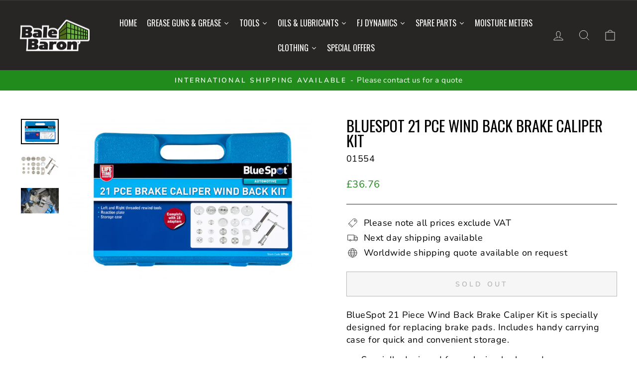

--- FILE ---
content_type: text/html; charset=utf-8
request_url: https://www.speedygrease.com/products/bluespot-21-pce-wind-back-brake-caliper-kit
body_size: 48060
content:
<!doctype html>
<html class="no-js" lang="en" dir="ltr">
<head>
  <meta charset="utf-8">
  <meta http-equiv="X-UA-Compatible" content="IE=edge,chrome=1">
  <meta name="viewport" content="width=device-width,initial-scale=1">
  <meta name="theme-color" content="#282624">
  <link rel="canonical" href="https://www.speedygrease.com/products/bluespot-21-pce-wind-back-brake-caliper-kit">
  <link rel="preconnect" href="https://cdn.shopify.com" crossorigin>
  <link rel="preconnect" href="https://fonts.shopifycdn.com" crossorigin>
  <link rel="dns-prefetch" href="https://productreviews.shopifycdn.com">
  <link rel="dns-prefetch" href="https://ajax.googleapis.com">
  <link rel="dns-prefetch" href="https://maps.googleapis.com">
  <link rel="dns-prefetch" href="https://maps.gstatic.com"><title>BlueSpot 21 PCE Wind Back Brake Caliper Kit
&ndash; Speedy Grease (Bale Baron UK Ltd)
</title>
<meta name="description" content="BlueSpot 21 Piece Wind Back Brake Caliper Kit is specially designed for replacing brake pads. Includes handy carrying case for quick and convenient storage. Specially designed for replacing brake pads Includes handy carrying case for quick and convenient storage Package Contents Set contains a range of adaptors for UK "><meta property="og:site_name" content="Speedy Grease (Bale Baron UK Ltd)">
  <meta property="og:url" content="https://www.speedygrease.com/products/bluespot-21-pce-wind-back-brake-caliper-kit">
  <meta property="og:title" content="BlueSpot 21 PCE Wind Back Brake Caliper Kit">
  <meta property="og:type" content="product">
  <meta property="og:description" content="BlueSpot 21 Piece Wind Back Brake Caliper Kit is specially designed for replacing brake pads. Includes handy carrying case for quick and convenient storage. Specially designed for replacing brake pads Includes handy carrying case for quick and convenient storage Package Contents Set contains a range of adaptors for UK "><meta property="og:image" content="http://www.speedygrease.com/cdn/shop/products/7904_1_1.jpg?v=1582816520">
    <meta property="og:image:secure_url" content="https://www.speedygrease.com/cdn/shop/products/7904_1_1.jpg?v=1582816520">
    <meta property="og:image:width" content="815">
    <meta property="og:image:height" content="543"><meta name="twitter:site" content="@">
  <meta name="twitter:card" content="summary_large_image">
  <meta name="twitter:title" content="BlueSpot 21 PCE Wind Back Brake Caliper Kit">
  <meta name="twitter:description" content="BlueSpot 21 Piece Wind Back Brake Caliper Kit is specially designed for replacing brake pads. Includes handy carrying case for quick and convenient storage. Specially designed for replacing brake pads Includes handy carrying case for quick and convenient storage Package Contents Set contains a range of adaptors for UK ">
<style data-shopify>@font-face {
  font-family: Oswald;
  font-weight: 400;
  font-style: normal;
  font-display: swap;
  src: url("//www.speedygrease.com/cdn/fonts/oswald/oswald_n4.7760ed7a63e536050f64bb0607ff70ce07a480bd.woff2") format("woff2"),
       url("//www.speedygrease.com/cdn/fonts/oswald/oswald_n4.ae5e497f60fc686568afe76e9ff1872693c533e9.woff") format("woff");
}

  @font-face {
  font-family: Nunito;
  font-weight: 400;
  font-style: normal;
  font-display: swap;
  src: url("//www.speedygrease.com/cdn/fonts/nunito/nunito_n4.fc49103dc396b42cae9460289072d384b6c6eb63.woff2") format("woff2"),
       url("//www.speedygrease.com/cdn/fonts/nunito/nunito_n4.5d26d13beeac3116db2479e64986cdeea4c8fbdd.woff") format("woff");
}


  @font-face {
  font-family: Nunito;
  font-weight: 600;
  font-style: normal;
  font-display: swap;
  src: url("//www.speedygrease.com/cdn/fonts/nunito/nunito_n6.1a6c50dce2e2b3b0d31e02dbd9146b5064bea503.woff2") format("woff2"),
       url("//www.speedygrease.com/cdn/fonts/nunito/nunito_n6.6b124f3eac46044b98c99f2feb057208e260962f.woff") format("woff");
}

  @font-face {
  font-family: Nunito;
  font-weight: 400;
  font-style: italic;
  font-display: swap;
  src: url("//www.speedygrease.com/cdn/fonts/nunito/nunito_i4.fd53bf99043ab6c570187ed42d1b49192135de96.woff2") format("woff2"),
       url("//www.speedygrease.com/cdn/fonts/nunito/nunito_i4.cb3876a003a73aaae5363bb3e3e99d45ec598cc6.woff") format("woff");
}

  @font-face {
  font-family: Nunito;
  font-weight: 600;
  font-style: italic;
  font-display: swap;
  src: url("//www.speedygrease.com/cdn/fonts/nunito/nunito_i6.79bb6a51553d3b72598bab76aca3c938e7c6ac54.woff2") format("woff2"),
       url("//www.speedygrease.com/cdn/fonts/nunito/nunito_i6.9ad010b13940d2fa0d660e3029dd144c52772c10.woff") format("woff");
}

</style><link href="//www.speedygrease.com/cdn/shop/t/11/assets/theme.css?v=58902597021556851231700821022" rel="stylesheet" type="text/css" media="all" />
<style data-shopify>:root {
    --typeHeaderPrimary: Oswald;
    --typeHeaderFallback: sans-serif;
    --typeHeaderSize: 36px;
    --typeHeaderWeight: 400;
    --typeHeaderLineHeight: 1;
    --typeHeaderSpacing: 0.0em;

    --typeBasePrimary:Nunito;
    --typeBaseFallback:sans-serif;
    --typeBaseSize: 18px;
    --typeBaseWeight: 400;
    --typeBaseSpacing: 0.025em;
    --typeBaseLineHeight: 1.4;
    --typeBaselineHeightMinus01: 1.3;

    --typeCollectionTitle: 20px;

    --iconWeight: 2px;
    --iconLinecaps: miter;

    
        --buttonRadius: 0;
    

    --colorGridOverlayOpacity: 0.1;
    }

    .placeholder-content {
    background-image: linear-gradient(100deg, #ffffff 40%, #f7f7f7 63%, #ffffff 79%);
    }</style><script>
    document.documentElement.className = document.documentElement.className.replace('no-js', 'js');

    window.theme = window.theme || {};
    theme.routes = {
      home: "/",
      cart: "/cart.js",
      cartPage: "/cart",
      cartAdd: "/cart/add.js",
      cartChange: "/cart/change.js",
      search: "/search",
      predictiveSearch: "/search/suggest"
    };
    theme.strings = {
      soldOut: "Sold Out",
      unavailable: "Unavailable",
      inStockLabel: "In stock, ready to ship",
      oneStockLabel: "Low stock - [count] item left",
      otherStockLabel: "Low stock - [count] items left",
      willNotShipUntil: "Ready to ship [date]",
      willBeInStockAfter: "Back in stock [date]",
      waitingForStock: "Inventory on the way",
      savePrice: "Save [saved_amount]",
      cartEmpty: "Your cart is currently empty.",
      cartTermsConfirmation: "You must agree with the terms and conditions of sales to check out",
      searchCollections: "Collections",
      searchPages: "Pages",
      searchArticles: "Articles",
      productFrom: "from ",
      maxQuantity: "You can only have [quantity] of [title] in your cart."
    };
    theme.settings = {
      cartType: "drawer",
      isCustomerTemplate: false,
      moneyFormat: "\u0026pound;{{amount}}",
      saveType: "percent",
      productImageSize: "natural",
      productImageCover: false,
      predictiveSearch: true,
      predictiveSearchType: null,
      predictiveSearchVendor: false,
      predictiveSearchPrice: false,
      quickView: false,
      themeName: 'Impulse',
      themeVersion: "7.4.0"
    };
  </script>

  <script>window.performance && window.performance.mark && window.performance.mark('shopify.content_for_header.start');</script><meta name="google-site-verification" content="b53HTAwc_hJAZ8XrEhjEfpFPlsKNX6HC8ACBoljdehg">
<meta name="facebook-domain-verification" content="ccrhkt74kjldg1wo5wjds13f1bwe55">
<meta id="shopify-digital-wallet" name="shopify-digital-wallet" content="/7413709/digital_wallets/dialog">
<meta name="shopify-checkout-api-token" content="26a092b310bdc295fde8f61208b9a8df">
<meta id="in-context-paypal-metadata" data-shop-id="7413709" data-venmo-supported="false" data-environment="production" data-locale="en_US" data-paypal-v4="true" data-currency="GBP">
<link rel="alternate" type="application/json+oembed" href="https://www.speedygrease.com/products/bluespot-21-pce-wind-back-brake-caliper-kit.oembed">
<script async="async" src="/checkouts/internal/preloads.js?locale=en-GB"></script>
<link rel="preconnect" href="https://shop.app" crossorigin="anonymous">
<script async="async" src="https://shop.app/checkouts/internal/preloads.js?locale=en-GB&shop_id=7413709" crossorigin="anonymous"></script>
<script id="apple-pay-shop-capabilities" type="application/json">{"shopId":7413709,"countryCode":"GB","currencyCode":"GBP","merchantCapabilities":["supports3DS"],"merchantId":"gid:\/\/shopify\/Shop\/7413709","merchantName":"Speedy Grease (Bale Baron UK Ltd)","requiredBillingContactFields":["postalAddress","email"],"requiredShippingContactFields":["postalAddress","email"],"shippingType":"shipping","supportedNetworks":["visa","maestro","masterCard","amex","discover","elo"],"total":{"type":"pending","label":"Speedy Grease (Bale Baron UK Ltd)","amount":"1.00"},"shopifyPaymentsEnabled":true,"supportsSubscriptions":true}</script>
<script id="shopify-features" type="application/json">{"accessToken":"26a092b310bdc295fde8f61208b9a8df","betas":["rich-media-storefront-analytics"],"domain":"www.speedygrease.com","predictiveSearch":true,"shopId":7413709,"locale":"en"}</script>
<script>var Shopify = Shopify || {};
Shopify.shop = "speedy-grease.myshopify.com";
Shopify.locale = "en";
Shopify.currency = {"active":"GBP","rate":"1.0"};
Shopify.country = "GB";
Shopify.theme = {"name":"Updated copy of Impulse","id":155249377595,"schema_name":"Impulse","schema_version":"7.4.0","theme_store_id":857,"role":"main"};
Shopify.theme.handle = "null";
Shopify.theme.style = {"id":null,"handle":null};
Shopify.cdnHost = "www.speedygrease.com/cdn";
Shopify.routes = Shopify.routes || {};
Shopify.routes.root = "/";</script>
<script type="module">!function(o){(o.Shopify=o.Shopify||{}).modules=!0}(window);</script>
<script>!function(o){function n(){var o=[];function n(){o.push(Array.prototype.slice.apply(arguments))}return n.q=o,n}var t=o.Shopify=o.Shopify||{};t.loadFeatures=n(),t.autoloadFeatures=n()}(window);</script>
<script>
  window.ShopifyPay = window.ShopifyPay || {};
  window.ShopifyPay.apiHost = "shop.app\/pay";
  window.ShopifyPay.redirectState = null;
</script>
<script id="shop-js-analytics" type="application/json">{"pageType":"product"}</script>
<script defer="defer" async type="module" src="//www.speedygrease.com/cdn/shopifycloud/shop-js/modules/v2/client.init-shop-cart-sync_BT-GjEfc.en.esm.js"></script>
<script defer="defer" async type="module" src="//www.speedygrease.com/cdn/shopifycloud/shop-js/modules/v2/chunk.common_D58fp_Oc.esm.js"></script>
<script defer="defer" async type="module" src="//www.speedygrease.com/cdn/shopifycloud/shop-js/modules/v2/chunk.modal_xMitdFEc.esm.js"></script>
<script type="module">
  await import("//www.speedygrease.com/cdn/shopifycloud/shop-js/modules/v2/client.init-shop-cart-sync_BT-GjEfc.en.esm.js");
await import("//www.speedygrease.com/cdn/shopifycloud/shop-js/modules/v2/chunk.common_D58fp_Oc.esm.js");
await import("//www.speedygrease.com/cdn/shopifycloud/shop-js/modules/v2/chunk.modal_xMitdFEc.esm.js");

  window.Shopify.SignInWithShop?.initShopCartSync?.({"fedCMEnabled":true,"windoidEnabled":true});

</script>
<script>
  window.Shopify = window.Shopify || {};
  if (!window.Shopify.featureAssets) window.Shopify.featureAssets = {};
  window.Shopify.featureAssets['shop-js'] = {"shop-cart-sync":["modules/v2/client.shop-cart-sync_DZOKe7Ll.en.esm.js","modules/v2/chunk.common_D58fp_Oc.esm.js","modules/v2/chunk.modal_xMitdFEc.esm.js"],"init-fed-cm":["modules/v2/client.init-fed-cm_B6oLuCjv.en.esm.js","modules/v2/chunk.common_D58fp_Oc.esm.js","modules/v2/chunk.modal_xMitdFEc.esm.js"],"shop-cash-offers":["modules/v2/client.shop-cash-offers_D2sdYoxE.en.esm.js","modules/v2/chunk.common_D58fp_Oc.esm.js","modules/v2/chunk.modal_xMitdFEc.esm.js"],"shop-login-button":["modules/v2/client.shop-login-button_QeVjl5Y3.en.esm.js","modules/v2/chunk.common_D58fp_Oc.esm.js","modules/v2/chunk.modal_xMitdFEc.esm.js"],"pay-button":["modules/v2/client.pay-button_DXTOsIq6.en.esm.js","modules/v2/chunk.common_D58fp_Oc.esm.js","modules/v2/chunk.modal_xMitdFEc.esm.js"],"shop-button":["modules/v2/client.shop-button_DQZHx9pm.en.esm.js","modules/v2/chunk.common_D58fp_Oc.esm.js","modules/v2/chunk.modal_xMitdFEc.esm.js"],"avatar":["modules/v2/client.avatar_BTnouDA3.en.esm.js"],"init-windoid":["modules/v2/client.init-windoid_CR1B-cfM.en.esm.js","modules/v2/chunk.common_D58fp_Oc.esm.js","modules/v2/chunk.modal_xMitdFEc.esm.js"],"init-shop-for-new-customer-accounts":["modules/v2/client.init-shop-for-new-customer-accounts_C_vY_xzh.en.esm.js","modules/v2/client.shop-login-button_QeVjl5Y3.en.esm.js","modules/v2/chunk.common_D58fp_Oc.esm.js","modules/v2/chunk.modal_xMitdFEc.esm.js"],"init-shop-email-lookup-coordinator":["modules/v2/client.init-shop-email-lookup-coordinator_BI7n9ZSv.en.esm.js","modules/v2/chunk.common_D58fp_Oc.esm.js","modules/v2/chunk.modal_xMitdFEc.esm.js"],"init-shop-cart-sync":["modules/v2/client.init-shop-cart-sync_BT-GjEfc.en.esm.js","modules/v2/chunk.common_D58fp_Oc.esm.js","modules/v2/chunk.modal_xMitdFEc.esm.js"],"shop-toast-manager":["modules/v2/client.shop-toast-manager_DiYdP3xc.en.esm.js","modules/v2/chunk.common_D58fp_Oc.esm.js","modules/v2/chunk.modal_xMitdFEc.esm.js"],"init-customer-accounts":["modules/v2/client.init-customer-accounts_D9ZNqS-Q.en.esm.js","modules/v2/client.shop-login-button_QeVjl5Y3.en.esm.js","modules/v2/chunk.common_D58fp_Oc.esm.js","modules/v2/chunk.modal_xMitdFEc.esm.js"],"init-customer-accounts-sign-up":["modules/v2/client.init-customer-accounts-sign-up_iGw4briv.en.esm.js","modules/v2/client.shop-login-button_QeVjl5Y3.en.esm.js","modules/v2/chunk.common_D58fp_Oc.esm.js","modules/v2/chunk.modal_xMitdFEc.esm.js"],"shop-follow-button":["modules/v2/client.shop-follow-button_CqMgW2wH.en.esm.js","modules/v2/chunk.common_D58fp_Oc.esm.js","modules/v2/chunk.modal_xMitdFEc.esm.js"],"checkout-modal":["modules/v2/client.checkout-modal_xHeaAweL.en.esm.js","modules/v2/chunk.common_D58fp_Oc.esm.js","modules/v2/chunk.modal_xMitdFEc.esm.js"],"shop-login":["modules/v2/client.shop-login_D91U-Q7h.en.esm.js","modules/v2/chunk.common_D58fp_Oc.esm.js","modules/v2/chunk.modal_xMitdFEc.esm.js"],"lead-capture":["modules/v2/client.lead-capture_BJmE1dJe.en.esm.js","modules/v2/chunk.common_D58fp_Oc.esm.js","modules/v2/chunk.modal_xMitdFEc.esm.js"],"payment-terms":["modules/v2/client.payment-terms_Ci9AEqFq.en.esm.js","modules/v2/chunk.common_D58fp_Oc.esm.js","modules/v2/chunk.modal_xMitdFEc.esm.js"]};
</script>
<script>(function() {
  var isLoaded = false;
  function asyncLoad() {
    if (isLoaded) return;
    isLoaded = true;
    var urls = ["https:\/\/cdn.shopify.com\/s\/files\/1\/0741\/3709\/t\/7\/assets\/globorequestforquote_init.js?shop=speedy-grease.myshopify.com","https:\/\/cdn.hextom.com\/js\/freeshippingbar.js?shop=speedy-grease.myshopify.com"];
    for (var i = 0; i < urls.length; i++) {
      var s = document.createElement('script');
      s.type = 'text/javascript';
      s.async = true;
      s.src = urls[i];
      var x = document.getElementsByTagName('script')[0];
      x.parentNode.insertBefore(s, x);
    }
  };
  if(window.attachEvent) {
    window.attachEvent('onload', asyncLoad);
  } else {
    window.addEventListener('load', asyncLoad, false);
  }
})();</script>
<script id="__st">var __st={"a":7413709,"offset":0,"reqid":"f38dbc57-87aa-4d88-885d-2fd51b545e53-1769419456","pageurl":"www.speedygrease.com\/products\/bluespot-21-pce-wind-back-brake-caliper-kit","u":"8563850f8781","p":"product","rtyp":"product","rid":4394437443648};</script>
<script>window.ShopifyPaypalV4VisibilityTracking = true;</script>
<script id="captcha-bootstrap">!function(){'use strict';const t='contact',e='account',n='new_comment',o=[[t,t],['blogs',n],['comments',n],[t,'customer']],c=[[e,'customer_login'],[e,'guest_login'],[e,'recover_customer_password'],[e,'create_customer']],r=t=>t.map((([t,e])=>`form[action*='/${t}']:not([data-nocaptcha='true']) input[name='form_type'][value='${e}']`)).join(','),a=t=>()=>t?[...document.querySelectorAll(t)].map((t=>t.form)):[];function s(){const t=[...o],e=r(t);return a(e)}const i='password',u='form_key',d=['recaptcha-v3-token','g-recaptcha-response','h-captcha-response',i],f=()=>{try{return window.sessionStorage}catch{return}},m='__shopify_v',_=t=>t.elements[u];function p(t,e,n=!1){try{const o=window.sessionStorage,c=JSON.parse(o.getItem(e)),{data:r}=function(t){const{data:e,action:n}=t;return t[m]||n?{data:e,action:n}:{data:t,action:n}}(c);for(const[e,n]of Object.entries(r))t.elements[e]&&(t.elements[e].value=n);n&&o.removeItem(e)}catch(o){console.error('form repopulation failed',{error:o})}}const l='form_type',E='cptcha';function T(t){t.dataset[E]=!0}const w=window,h=w.document,L='Shopify',v='ce_forms',y='captcha';let A=!1;((t,e)=>{const n=(g='f06e6c50-85a8-45c8-87d0-21a2b65856fe',I='https://cdn.shopify.com/shopifycloud/storefront-forms-hcaptcha/ce_storefront_forms_captcha_hcaptcha.v1.5.2.iife.js',D={infoText:'Protected by hCaptcha',privacyText:'Privacy',termsText:'Terms'},(t,e,n)=>{const o=w[L][v],c=o.bindForm;if(c)return c(t,g,e,D).then(n);var r;o.q.push([[t,g,e,D],n]),r=I,A||(h.body.append(Object.assign(h.createElement('script'),{id:'captcha-provider',async:!0,src:r})),A=!0)});var g,I,D;w[L]=w[L]||{},w[L][v]=w[L][v]||{},w[L][v].q=[],w[L][y]=w[L][y]||{},w[L][y].protect=function(t,e){n(t,void 0,e),T(t)},Object.freeze(w[L][y]),function(t,e,n,w,h,L){const[v,y,A,g]=function(t,e,n){const i=e?o:[],u=t?c:[],d=[...i,...u],f=r(d),m=r(i),_=r(d.filter((([t,e])=>n.includes(e))));return[a(f),a(m),a(_),s()]}(w,h,L),I=t=>{const e=t.target;return e instanceof HTMLFormElement?e:e&&e.form},D=t=>v().includes(t);t.addEventListener('submit',(t=>{const e=I(t);if(!e)return;const n=D(e)&&!e.dataset.hcaptchaBound&&!e.dataset.recaptchaBound,o=_(e),c=g().includes(e)&&(!o||!o.value);(n||c)&&t.preventDefault(),c&&!n&&(function(t){try{if(!f())return;!function(t){const e=f();if(!e)return;const n=_(t);if(!n)return;const o=n.value;o&&e.removeItem(o)}(t);const e=Array.from(Array(32),(()=>Math.random().toString(36)[2])).join('');!function(t,e){_(t)||t.append(Object.assign(document.createElement('input'),{type:'hidden',name:u})),t.elements[u].value=e}(t,e),function(t,e){const n=f();if(!n)return;const o=[...t.querySelectorAll(`input[type='${i}']`)].map((({name:t})=>t)),c=[...d,...o],r={};for(const[a,s]of new FormData(t).entries())c.includes(a)||(r[a]=s);n.setItem(e,JSON.stringify({[m]:1,action:t.action,data:r}))}(t,e)}catch(e){console.error('failed to persist form',e)}}(e),e.submit())}));const S=(t,e)=>{t&&!t.dataset[E]&&(n(t,e.some((e=>e===t))),T(t))};for(const o of['focusin','change'])t.addEventListener(o,(t=>{const e=I(t);D(e)&&S(e,y())}));const B=e.get('form_key'),M=e.get(l),P=B&&M;t.addEventListener('DOMContentLoaded',(()=>{const t=y();if(P)for(const e of t)e.elements[l].value===M&&p(e,B);[...new Set([...A(),...v().filter((t=>'true'===t.dataset.shopifyCaptcha))])].forEach((e=>S(e,t)))}))}(h,new URLSearchParams(w.location.search),n,t,e,['guest_login'])})(!0,!0)}();</script>
<script integrity="sha256-4kQ18oKyAcykRKYeNunJcIwy7WH5gtpwJnB7kiuLZ1E=" data-source-attribution="shopify.loadfeatures" defer="defer" src="//www.speedygrease.com/cdn/shopifycloud/storefront/assets/storefront/load_feature-a0a9edcb.js" crossorigin="anonymous"></script>
<script crossorigin="anonymous" defer="defer" src="//www.speedygrease.com/cdn/shopifycloud/storefront/assets/shopify_pay/storefront-65b4c6d7.js?v=20250812"></script>
<script data-source-attribution="shopify.dynamic_checkout.dynamic.init">var Shopify=Shopify||{};Shopify.PaymentButton=Shopify.PaymentButton||{isStorefrontPortableWallets:!0,init:function(){window.Shopify.PaymentButton.init=function(){};var t=document.createElement("script");t.src="https://www.speedygrease.com/cdn/shopifycloud/portable-wallets/latest/portable-wallets.en.js",t.type="module",document.head.appendChild(t)}};
</script>
<script data-source-attribution="shopify.dynamic_checkout.buyer_consent">
  function portableWalletsHideBuyerConsent(e){var t=document.getElementById("shopify-buyer-consent"),n=document.getElementById("shopify-subscription-policy-button");t&&n&&(t.classList.add("hidden"),t.setAttribute("aria-hidden","true"),n.removeEventListener("click",e))}function portableWalletsShowBuyerConsent(e){var t=document.getElementById("shopify-buyer-consent"),n=document.getElementById("shopify-subscription-policy-button");t&&n&&(t.classList.remove("hidden"),t.removeAttribute("aria-hidden"),n.addEventListener("click",e))}window.Shopify?.PaymentButton&&(window.Shopify.PaymentButton.hideBuyerConsent=portableWalletsHideBuyerConsent,window.Shopify.PaymentButton.showBuyerConsent=portableWalletsShowBuyerConsent);
</script>
<script>
  function portableWalletsCleanup(e){e&&e.src&&console.error("Failed to load portable wallets script "+e.src);var t=document.querySelectorAll("shopify-accelerated-checkout .shopify-payment-button__skeleton, shopify-accelerated-checkout-cart .wallet-cart-button__skeleton"),e=document.getElementById("shopify-buyer-consent");for(let e=0;e<t.length;e++)t[e].remove();e&&e.remove()}function portableWalletsNotLoadedAsModule(e){e instanceof ErrorEvent&&"string"==typeof e.message&&e.message.includes("import.meta")&&"string"==typeof e.filename&&e.filename.includes("portable-wallets")&&(window.removeEventListener("error",portableWalletsNotLoadedAsModule),window.Shopify.PaymentButton.failedToLoad=e,"loading"===document.readyState?document.addEventListener("DOMContentLoaded",window.Shopify.PaymentButton.init):window.Shopify.PaymentButton.init())}window.addEventListener("error",portableWalletsNotLoadedAsModule);
</script>

<script type="module" src="https://www.speedygrease.com/cdn/shopifycloud/portable-wallets/latest/portable-wallets.en.js" onError="portableWalletsCleanup(this)" crossorigin="anonymous"></script>
<script nomodule>
  document.addEventListener("DOMContentLoaded", portableWalletsCleanup);
</script>

<link id="shopify-accelerated-checkout-styles" rel="stylesheet" media="screen" href="https://www.speedygrease.com/cdn/shopifycloud/portable-wallets/latest/accelerated-checkout-backwards-compat.css" crossorigin="anonymous">
<style id="shopify-accelerated-checkout-cart">
        #shopify-buyer-consent {
  margin-top: 1em;
  display: inline-block;
  width: 100%;
}

#shopify-buyer-consent.hidden {
  display: none;
}

#shopify-subscription-policy-button {
  background: none;
  border: none;
  padding: 0;
  text-decoration: underline;
  font-size: inherit;
  cursor: pointer;
}

#shopify-subscription-policy-button::before {
  box-shadow: none;
}

      </style>

<script>window.performance && window.performance.mark && window.performance.mark('shopify.content_for_header.end');</script>

  <script src="//www.speedygrease.com/cdn/shop/t/11/assets/vendor-scripts-v11.js" defer="defer"></script><script src="//www.speedygrease.com/cdn/shop/t/11/assets/theme.js?v=66447858802808184731689780871" defer="defer"></script>

  




<link href="https://monorail-edge.shopifysvc.com" rel="dns-prefetch">
<script>(function(){if ("sendBeacon" in navigator && "performance" in window) {try {var session_token_from_headers = performance.getEntriesByType('navigation')[0].serverTiming.find(x => x.name == '_s').description;} catch {var session_token_from_headers = undefined;}var session_cookie_matches = document.cookie.match(/_shopify_s=([^;]*)/);var session_token_from_cookie = session_cookie_matches && session_cookie_matches.length === 2 ? session_cookie_matches[1] : "";var session_token = session_token_from_headers || session_token_from_cookie || "";function handle_abandonment_event(e) {var entries = performance.getEntries().filter(function(entry) {return /monorail-edge.shopifysvc.com/.test(entry.name);});if (!window.abandonment_tracked && entries.length === 0) {window.abandonment_tracked = true;var currentMs = Date.now();var navigation_start = performance.timing.navigationStart;var payload = {shop_id: 7413709,url: window.location.href,navigation_start,duration: currentMs - navigation_start,session_token,page_type: "product"};window.navigator.sendBeacon("https://monorail-edge.shopifysvc.com/v1/produce", JSON.stringify({schema_id: "online_store_buyer_site_abandonment/1.1",payload: payload,metadata: {event_created_at_ms: currentMs,event_sent_at_ms: currentMs}}));}}window.addEventListener('pagehide', handle_abandonment_event);}}());</script>
<script id="web-pixels-manager-setup">(function e(e,d,r,n,o){if(void 0===o&&(o={}),!Boolean(null===(a=null===(i=window.Shopify)||void 0===i?void 0:i.analytics)||void 0===a?void 0:a.replayQueue)){var i,a;window.Shopify=window.Shopify||{};var t=window.Shopify;t.analytics=t.analytics||{};var s=t.analytics;s.replayQueue=[],s.publish=function(e,d,r){return s.replayQueue.push([e,d,r]),!0};try{self.performance.mark("wpm:start")}catch(e){}var l=function(){var e={modern:/Edge?\/(1{2}[4-9]|1[2-9]\d|[2-9]\d{2}|\d{4,})\.\d+(\.\d+|)|Firefox\/(1{2}[4-9]|1[2-9]\d|[2-9]\d{2}|\d{4,})\.\d+(\.\d+|)|Chrom(ium|e)\/(9{2}|\d{3,})\.\d+(\.\d+|)|(Maci|X1{2}).+ Version\/(15\.\d+|(1[6-9]|[2-9]\d|\d{3,})\.\d+)([,.]\d+|)( \(\w+\)|)( Mobile\/\w+|) Safari\/|Chrome.+OPR\/(9{2}|\d{3,})\.\d+\.\d+|(CPU[ +]OS|iPhone[ +]OS|CPU[ +]iPhone|CPU IPhone OS|CPU iPad OS)[ +]+(15[._]\d+|(1[6-9]|[2-9]\d|\d{3,})[._]\d+)([._]\d+|)|Android:?[ /-](13[3-9]|1[4-9]\d|[2-9]\d{2}|\d{4,})(\.\d+|)(\.\d+|)|Android.+Firefox\/(13[5-9]|1[4-9]\d|[2-9]\d{2}|\d{4,})\.\d+(\.\d+|)|Android.+Chrom(ium|e)\/(13[3-9]|1[4-9]\d|[2-9]\d{2}|\d{4,})\.\d+(\.\d+|)|SamsungBrowser\/([2-9]\d|\d{3,})\.\d+/,legacy:/Edge?\/(1[6-9]|[2-9]\d|\d{3,})\.\d+(\.\d+|)|Firefox\/(5[4-9]|[6-9]\d|\d{3,})\.\d+(\.\d+|)|Chrom(ium|e)\/(5[1-9]|[6-9]\d|\d{3,})\.\d+(\.\d+|)([\d.]+$|.*Safari\/(?![\d.]+ Edge\/[\d.]+$))|(Maci|X1{2}).+ Version\/(10\.\d+|(1[1-9]|[2-9]\d|\d{3,})\.\d+)([,.]\d+|)( \(\w+\)|)( Mobile\/\w+|) Safari\/|Chrome.+OPR\/(3[89]|[4-9]\d|\d{3,})\.\d+\.\d+|(CPU[ +]OS|iPhone[ +]OS|CPU[ +]iPhone|CPU IPhone OS|CPU iPad OS)[ +]+(10[._]\d+|(1[1-9]|[2-9]\d|\d{3,})[._]\d+)([._]\d+|)|Android:?[ /-](13[3-9]|1[4-9]\d|[2-9]\d{2}|\d{4,})(\.\d+|)(\.\d+|)|Mobile Safari.+OPR\/([89]\d|\d{3,})\.\d+\.\d+|Android.+Firefox\/(13[5-9]|1[4-9]\d|[2-9]\d{2}|\d{4,})\.\d+(\.\d+|)|Android.+Chrom(ium|e)\/(13[3-9]|1[4-9]\d|[2-9]\d{2}|\d{4,})\.\d+(\.\d+|)|Android.+(UC? ?Browser|UCWEB|U3)[ /]?(15\.([5-9]|\d{2,})|(1[6-9]|[2-9]\d|\d{3,})\.\d+)\.\d+|SamsungBrowser\/(5\.\d+|([6-9]|\d{2,})\.\d+)|Android.+MQ{2}Browser\/(14(\.(9|\d{2,})|)|(1[5-9]|[2-9]\d|\d{3,})(\.\d+|))(\.\d+|)|K[Aa][Ii]OS\/(3\.\d+|([4-9]|\d{2,})\.\d+)(\.\d+|)/},d=e.modern,r=e.legacy,n=navigator.userAgent;return n.match(d)?"modern":n.match(r)?"legacy":"unknown"}(),u="modern"===l?"modern":"legacy",c=(null!=n?n:{modern:"",legacy:""})[u],f=function(e){return[e.baseUrl,"/wpm","/b",e.hashVersion,"modern"===e.buildTarget?"m":"l",".js"].join("")}({baseUrl:d,hashVersion:r,buildTarget:u}),m=function(e){var d=e.version,r=e.bundleTarget,n=e.surface,o=e.pageUrl,i=e.monorailEndpoint;return{emit:function(e){var a=e.status,t=e.errorMsg,s=(new Date).getTime(),l=JSON.stringify({metadata:{event_sent_at_ms:s},events:[{schema_id:"web_pixels_manager_load/3.1",payload:{version:d,bundle_target:r,page_url:o,status:a,surface:n,error_msg:t},metadata:{event_created_at_ms:s}}]});if(!i)return console&&console.warn&&console.warn("[Web Pixels Manager] No Monorail endpoint provided, skipping logging."),!1;try{return self.navigator.sendBeacon.bind(self.navigator)(i,l)}catch(e){}var u=new XMLHttpRequest;try{return u.open("POST",i,!0),u.setRequestHeader("Content-Type","text/plain"),u.send(l),!0}catch(e){return console&&console.warn&&console.warn("[Web Pixels Manager] Got an unhandled error while logging to Monorail."),!1}}}}({version:r,bundleTarget:l,surface:e.surface,pageUrl:self.location.href,monorailEndpoint:e.monorailEndpoint});try{o.browserTarget=l,function(e){var d=e.src,r=e.async,n=void 0===r||r,o=e.onload,i=e.onerror,a=e.sri,t=e.scriptDataAttributes,s=void 0===t?{}:t,l=document.createElement("script"),u=document.querySelector("head"),c=document.querySelector("body");if(l.async=n,l.src=d,a&&(l.integrity=a,l.crossOrigin="anonymous"),s)for(var f in s)if(Object.prototype.hasOwnProperty.call(s,f))try{l.dataset[f]=s[f]}catch(e){}if(o&&l.addEventListener("load",o),i&&l.addEventListener("error",i),u)u.appendChild(l);else{if(!c)throw new Error("Did not find a head or body element to append the script");c.appendChild(l)}}({src:f,async:!0,onload:function(){if(!function(){var e,d;return Boolean(null===(d=null===(e=window.Shopify)||void 0===e?void 0:e.analytics)||void 0===d?void 0:d.initialized)}()){var d=window.webPixelsManager.init(e)||void 0;if(d){var r=window.Shopify.analytics;r.replayQueue.forEach((function(e){var r=e[0],n=e[1],o=e[2];d.publishCustomEvent(r,n,o)})),r.replayQueue=[],r.publish=d.publishCustomEvent,r.visitor=d.visitor,r.initialized=!0}}},onerror:function(){return m.emit({status:"failed",errorMsg:"".concat(f," has failed to load")})},sri:function(e){var d=/^sha384-[A-Za-z0-9+/=]+$/;return"string"==typeof e&&d.test(e)}(c)?c:"",scriptDataAttributes:o}),m.emit({status:"loading"})}catch(e){m.emit({status:"failed",errorMsg:(null==e?void 0:e.message)||"Unknown error"})}}})({shopId: 7413709,storefrontBaseUrl: "https://www.speedygrease.com",extensionsBaseUrl: "https://extensions.shopifycdn.com/cdn/shopifycloud/web-pixels-manager",monorailEndpoint: "https://monorail-edge.shopifysvc.com/unstable/produce_batch",surface: "storefront-renderer",enabledBetaFlags: ["2dca8a86"],webPixelsConfigList: [{"id":"879362363","configuration":"{\"config\":\"{\\\"pixel_id\\\":\\\"G-CYYG5S4WQF\\\",\\\"target_country\\\":\\\"GB\\\",\\\"gtag_events\\\":[{\\\"type\\\":\\\"search\\\",\\\"action_label\\\":\\\"G-CYYG5S4WQF\\\"},{\\\"type\\\":\\\"begin_checkout\\\",\\\"action_label\\\":\\\"G-CYYG5S4WQF\\\"},{\\\"type\\\":\\\"view_item\\\",\\\"action_label\\\":[\\\"G-CYYG5S4WQF\\\",\\\"MC-92X3M4EYCC\\\"]},{\\\"type\\\":\\\"purchase\\\",\\\"action_label\\\":[\\\"G-CYYG5S4WQF\\\",\\\"MC-92X3M4EYCC\\\"]},{\\\"type\\\":\\\"page_view\\\",\\\"action_label\\\":[\\\"G-CYYG5S4WQF\\\",\\\"MC-92X3M4EYCC\\\"]},{\\\"type\\\":\\\"add_payment_info\\\",\\\"action_label\\\":\\\"G-CYYG5S4WQF\\\"},{\\\"type\\\":\\\"add_to_cart\\\",\\\"action_label\\\":\\\"G-CYYG5S4WQF\\\"}],\\\"enable_monitoring_mode\\\":false}\"}","eventPayloadVersion":"v1","runtimeContext":"OPEN","scriptVersion":"b2a88bafab3e21179ed38636efcd8a93","type":"APP","apiClientId":1780363,"privacyPurposes":[],"dataSharingAdjustments":{"protectedCustomerApprovalScopes":["read_customer_address","read_customer_email","read_customer_name","read_customer_personal_data","read_customer_phone"]}},{"id":"270565691","configuration":"{\"pixel_id\":\"1423808514309308\",\"pixel_type\":\"facebook_pixel\",\"metaapp_system_user_token\":\"-\"}","eventPayloadVersion":"v1","runtimeContext":"OPEN","scriptVersion":"ca16bc87fe92b6042fbaa3acc2fbdaa6","type":"APP","apiClientId":2329312,"privacyPurposes":["ANALYTICS","MARKETING","SALE_OF_DATA"],"dataSharingAdjustments":{"protectedCustomerApprovalScopes":["read_customer_address","read_customer_email","read_customer_name","read_customer_personal_data","read_customer_phone"]}},{"id":"shopify-app-pixel","configuration":"{}","eventPayloadVersion":"v1","runtimeContext":"STRICT","scriptVersion":"0450","apiClientId":"shopify-pixel","type":"APP","privacyPurposes":["ANALYTICS","MARKETING"]},{"id":"shopify-custom-pixel","eventPayloadVersion":"v1","runtimeContext":"LAX","scriptVersion":"0450","apiClientId":"shopify-pixel","type":"CUSTOM","privacyPurposes":["ANALYTICS","MARKETING"]}],isMerchantRequest: false,initData: {"shop":{"name":"Speedy Grease (Bale Baron UK Ltd)","paymentSettings":{"currencyCode":"GBP"},"myshopifyDomain":"speedy-grease.myshopify.com","countryCode":"GB","storefrontUrl":"https:\/\/www.speedygrease.com"},"customer":null,"cart":null,"checkout":null,"productVariants":[{"price":{"amount":36.76,"currencyCode":"GBP"},"product":{"title":"BlueSpot 21 PCE Wind Back Brake Caliper Kit","vendor":"Blue spot","id":"4394437443648","untranslatedTitle":"BlueSpot 21 PCE Wind Back Brake Caliper Kit","url":"\/products\/bluespot-21-pce-wind-back-brake-caliper-kit","type":"Blue Spot"},"id":"31456201179200","image":{"src":"\/\/www.speedygrease.com\/cdn\/shop\/products\/7904_1_1.jpg?v=1582816520"},"sku":"01554","title":"Default Title","untranslatedTitle":"Default Title"}],"purchasingCompany":null},},"https://www.speedygrease.com/cdn","fcfee988w5aeb613cpc8e4bc33m6693e112",{"modern":"","legacy":""},{"shopId":"7413709","storefrontBaseUrl":"https:\/\/www.speedygrease.com","extensionBaseUrl":"https:\/\/extensions.shopifycdn.com\/cdn\/shopifycloud\/web-pixels-manager","surface":"storefront-renderer","enabledBetaFlags":"[\"2dca8a86\"]","isMerchantRequest":"false","hashVersion":"fcfee988w5aeb613cpc8e4bc33m6693e112","publish":"custom","events":"[[\"page_viewed\",{}],[\"product_viewed\",{\"productVariant\":{\"price\":{\"amount\":36.76,\"currencyCode\":\"GBP\"},\"product\":{\"title\":\"BlueSpot 21 PCE Wind Back Brake Caliper Kit\",\"vendor\":\"Blue spot\",\"id\":\"4394437443648\",\"untranslatedTitle\":\"BlueSpot 21 PCE Wind Back Brake Caliper Kit\",\"url\":\"\/products\/bluespot-21-pce-wind-back-brake-caliper-kit\",\"type\":\"Blue Spot\"},\"id\":\"31456201179200\",\"image\":{\"src\":\"\/\/www.speedygrease.com\/cdn\/shop\/products\/7904_1_1.jpg?v=1582816520\"},\"sku\":\"01554\",\"title\":\"Default Title\",\"untranslatedTitle\":\"Default Title\"}}]]"});</script><script>
  window.ShopifyAnalytics = window.ShopifyAnalytics || {};
  window.ShopifyAnalytics.meta = window.ShopifyAnalytics.meta || {};
  window.ShopifyAnalytics.meta.currency = 'GBP';
  var meta = {"product":{"id":4394437443648,"gid":"gid:\/\/shopify\/Product\/4394437443648","vendor":"Blue spot","type":"Blue Spot","handle":"bluespot-21-pce-wind-back-brake-caliper-kit","variants":[{"id":31456201179200,"price":3676,"name":"BlueSpot 21 PCE Wind Back Brake Caliper Kit","public_title":null,"sku":"01554"}],"remote":false},"page":{"pageType":"product","resourceType":"product","resourceId":4394437443648,"requestId":"f38dbc57-87aa-4d88-885d-2fd51b545e53-1769419456"}};
  for (var attr in meta) {
    window.ShopifyAnalytics.meta[attr] = meta[attr];
  }
</script>
<script class="analytics">
  (function () {
    var customDocumentWrite = function(content) {
      var jquery = null;

      if (window.jQuery) {
        jquery = window.jQuery;
      } else if (window.Checkout && window.Checkout.$) {
        jquery = window.Checkout.$;
      }

      if (jquery) {
        jquery('body').append(content);
      }
    };

    var hasLoggedConversion = function(token) {
      if (token) {
        return document.cookie.indexOf('loggedConversion=' + token) !== -1;
      }
      return false;
    }

    var setCookieIfConversion = function(token) {
      if (token) {
        var twoMonthsFromNow = new Date(Date.now());
        twoMonthsFromNow.setMonth(twoMonthsFromNow.getMonth() + 2);

        document.cookie = 'loggedConversion=' + token + '; expires=' + twoMonthsFromNow;
      }
    }

    var trekkie = window.ShopifyAnalytics.lib = window.trekkie = window.trekkie || [];
    if (trekkie.integrations) {
      return;
    }
    trekkie.methods = [
      'identify',
      'page',
      'ready',
      'track',
      'trackForm',
      'trackLink'
    ];
    trekkie.factory = function(method) {
      return function() {
        var args = Array.prototype.slice.call(arguments);
        args.unshift(method);
        trekkie.push(args);
        return trekkie;
      };
    };
    for (var i = 0; i < trekkie.methods.length; i++) {
      var key = trekkie.methods[i];
      trekkie[key] = trekkie.factory(key);
    }
    trekkie.load = function(config) {
      trekkie.config = config || {};
      trekkie.config.initialDocumentCookie = document.cookie;
      var first = document.getElementsByTagName('script')[0];
      var script = document.createElement('script');
      script.type = 'text/javascript';
      script.onerror = function(e) {
        var scriptFallback = document.createElement('script');
        scriptFallback.type = 'text/javascript';
        scriptFallback.onerror = function(error) {
                var Monorail = {
      produce: function produce(monorailDomain, schemaId, payload) {
        var currentMs = new Date().getTime();
        var event = {
          schema_id: schemaId,
          payload: payload,
          metadata: {
            event_created_at_ms: currentMs,
            event_sent_at_ms: currentMs
          }
        };
        return Monorail.sendRequest("https://" + monorailDomain + "/v1/produce", JSON.stringify(event));
      },
      sendRequest: function sendRequest(endpointUrl, payload) {
        // Try the sendBeacon API
        if (window && window.navigator && typeof window.navigator.sendBeacon === 'function' && typeof window.Blob === 'function' && !Monorail.isIos12()) {
          var blobData = new window.Blob([payload], {
            type: 'text/plain'
          });

          if (window.navigator.sendBeacon(endpointUrl, blobData)) {
            return true;
          } // sendBeacon was not successful

        } // XHR beacon

        var xhr = new XMLHttpRequest();

        try {
          xhr.open('POST', endpointUrl);
          xhr.setRequestHeader('Content-Type', 'text/plain');
          xhr.send(payload);
        } catch (e) {
          console.log(e);
        }

        return false;
      },
      isIos12: function isIos12() {
        return window.navigator.userAgent.lastIndexOf('iPhone; CPU iPhone OS 12_') !== -1 || window.navigator.userAgent.lastIndexOf('iPad; CPU OS 12_') !== -1;
      }
    };
    Monorail.produce('monorail-edge.shopifysvc.com',
      'trekkie_storefront_load_errors/1.1',
      {shop_id: 7413709,
      theme_id: 155249377595,
      app_name: "storefront",
      context_url: window.location.href,
      source_url: "//www.speedygrease.com/cdn/s/trekkie.storefront.8d95595f799fbf7e1d32231b9a28fd43b70c67d3.min.js"});

        };
        scriptFallback.async = true;
        scriptFallback.src = '//www.speedygrease.com/cdn/s/trekkie.storefront.8d95595f799fbf7e1d32231b9a28fd43b70c67d3.min.js';
        first.parentNode.insertBefore(scriptFallback, first);
      };
      script.async = true;
      script.src = '//www.speedygrease.com/cdn/s/trekkie.storefront.8d95595f799fbf7e1d32231b9a28fd43b70c67d3.min.js';
      first.parentNode.insertBefore(script, first);
    };
    trekkie.load(
      {"Trekkie":{"appName":"storefront","development":false,"defaultAttributes":{"shopId":7413709,"isMerchantRequest":null,"themeId":155249377595,"themeCityHash":"17784020852563482183","contentLanguage":"en","currency":"GBP","eventMetadataId":"f8e8a6c5-61b4-40ca-9084-d0ea1e64590b"},"isServerSideCookieWritingEnabled":true,"monorailRegion":"shop_domain","enabledBetaFlags":["65f19447"]},"Session Attribution":{},"S2S":{"facebookCapiEnabled":true,"source":"trekkie-storefront-renderer","apiClientId":580111}}
    );

    var loaded = false;
    trekkie.ready(function() {
      if (loaded) return;
      loaded = true;

      window.ShopifyAnalytics.lib = window.trekkie;

      var originalDocumentWrite = document.write;
      document.write = customDocumentWrite;
      try { window.ShopifyAnalytics.merchantGoogleAnalytics.call(this); } catch(error) {};
      document.write = originalDocumentWrite;

      window.ShopifyAnalytics.lib.page(null,{"pageType":"product","resourceType":"product","resourceId":4394437443648,"requestId":"f38dbc57-87aa-4d88-885d-2fd51b545e53-1769419456","shopifyEmitted":true});

      var match = window.location.pathname.match(/checkouts\/(.+)\/(thank_you|post_purchase)/)
      var token = match? match[1]: undefined;
      if (!hasLoggedConversion(token)) {
        setCookieIfConversion(token);
        window.ShopifyAnalytics.lib.track("Viewed Product",{"currency":"GBP","variantId":31456201179200,"productId":4394437443648,"productGid":"gid:\/\/shopify\/Product\/4394437443648","name":"BlueSpot 21 PCE Wind Back Brake Caliper Kit","price":"36.76","sku":"01554","brand":"Blue spot","variant":null,"category":"Blue Spot","nonInteraction":true,"remote":false},undefined,undefined,{"shopifyEmitted":true});
      window.ShopifyAnalytics.lib.track("monorail:\/\/trekkie_storefront_viewed_product\/1.1",{"currency":"GBP","variantId":31456201179200,"productId":4394437443648,"productGid":"gid:\/\/shopify\/Product\/4394437443648","name":"BlueSpot 21 PCE Wind Back Brake Caliper Kit","price":"36.76","sku":"01554","brand":"Blue spot","variant":null,"category":"Blue Spot","nonInteraction":true,"remote":false,"referer":"https:\/\/www.speedygrease.com\/products\/bluespot-21-pce-wind-back-brake-caliper-kit"});
      }
    });


        var eventsListenerScript = document.createElement('script');
        eventsListenerScript.async = true;
        eventsListenerScript.src = "//www.speedygrease.com/cdn/shopifycloud/storefront/assets/shop_events_listener-3da45d37.js";
        document.getElementsByTagName('head')[0].appendChild(eventsListenerScript);

})();</script>
<script
  defer
  src="https://www.speedygrease.com/cdn/shopifycloud/perf-kit/shopify-perf-kit-3.0.4.min.js"
  data-application="storefront-renderer"
  data-shop-id="7413709"
  data-render-region="gcp-us-east1"
  data-page-type="product"
  data-theme-instance-id="155249377595"
  data-theme-name="Impulse"
  data-theme-version="7.4.0"
  data-monorail-region="shop_domain"
  data-resource-timing-sampling-rate="10"
  data-shs="true"
  data-shs-beacon="true"
  data-shs-export-with-fetch="true"
  data-shs-logs-sample-rate="1"
  data-shs-beacon-endpoint="https://www.speedygrease.com/api/collect"
></script>
</head>

<body class="template-product" data-center-text="true" data-button_style="square" data-type_header_capitalize="true" data-type_headers_align_text="true" data-type_product_capitalize="false" data-swatch_style="round" >

  <a class="in-page-link visually-hidden skip-link" href="#MainContent">Skip to content</a>

  <div id="PageContainer" class="page-container">
    <div class="transition-body"><!-- BEGIN sections: header-group -->
<div id="shopify-section-sections--20086758277435__header" class="shopify-section shopify-section-group-header-group">

<div id="NavDrawer" class="drawer drawer--right">
  <div class="drawer__contents">
    <div class="drawer__fixed-header">
      <div class="drawer__header appear-animation appear-delay-1">
        <div class="h2 drawer__title"></div>
        <div class="drawer__close">
          <button type="button" class="drawer__close-button js-drawer-close">
            <svg aria-hidden="true" focusable="false" role="presentation" class="icon icon-close" viewBox="0 0 64 64"><title>icon-X</title><path d="m19 17.61 27.12 27.13m0-27.12L19 44.74"/></svg>
            <span class="icon__fallback-text">Close menu</span>
          </button>
        </div>
      </div>
    </div>
    <div class="drawer__scrollable">
      <ul class="mobile-nav mobile-nav--heading-style" role="navigation" aria-label="Primary"><li class="mobile-nav__item appear-animation appear-delay-2"><a href="/" class="mobile-nav__link mobile-nav__link--top-level">Home</a></li><li class="mobile-nav__item appear-animation appear-delay-3"><div class="mobile-nav__has-sublist"><a href="/collections/speedy-grease"
                    class="mobile-nav__link mobile-nav__link--top-level"
                    id="Label-collections-speedy-grease2"
                    >
                    Grease Guns & Grease
                  </a>
                  <div class="mobile-nav__toggle">
                    <button type="button"
                      aria-controls="Linklist-collections-speedy-grease2"
                      aria-labelledby="Label-collections-speedy-grease2"
                      class="collapsible-trigger collapsible--auto-height"><span class="collapsible-trigger__icon collapsible-trigger__icon--open" role="presentation">
  <svg aria-hidden="true" focusable="false" role="presentation" class="icon icon--wide icon-chevron-down" viewBox="0 0 28 16"><path d="m1.57 1.59 12.76 12.77L27.1 1.59" stroke-width="2" stroke="#000" fill="none"/></svg>
</span>
</button>
                  </div></div><div id="Linklist-collections-speedy-grease2"
                class="mobile-nav__sublist collapsible-content collapsible-content--all"
                >
                <div class="collapsible-content__inner">
                  <ul class="mobile-nav__sublist"><li class="mobile-nav__item">
                        <div class="mobile-nav__child-item"><a href="/collections/grease-guns"
                              class="mobile-nav__link"
                              id="Sublabel-collections-grease-guns1"
                              >
                              Speedy Grease Guns
                            </a></div></li><li class="mobile-nav__item">
                        <div class="mobile-nav__child-item"><a href="/collections/grease"
                              class="mobile-nav__link"
                              id="Sublabel-collections-grease2"
                              >
                              Grease Cartridges
                            </a></div></li><li class="mobile-nav__item">
                        <div class="mobile-nav__child-item"><a href="/collections/speedy-grease-gun-special-offers"
                              class="mobile-nav__link"
                              id="Sublabel-collections-speedy-grease-gun-special-offers3"
                              >
                              Speedy Grease Special Offers
                            </a></div></li><li class="mobile-nav__item">
                        <div class="mobile-nav__child-item"><a href="/collections/grease-products"
                              class="mobile-nav__link"
                              id="Sublabel-collections-grease-products4"
                              >
                              Other Grease Products
                            </a></div></li></ul>
                </div>
              </div></li><li class="mobile-nav__item appear-animation appear-delay-4"><div class="mobile-nav__has-sublist"><a href="/collections/blue-spot-tools"
                    class="mobile-nav__link mobile-nav__link--top-level"
                    id="Label-collections-blue-spot-tools3"
                    >
                     Tools
                  </a>
                  <div class="mobile-nav__toggle">
                    <button type="button"
                      aria-controls="Linklist-collections-blue-spot-tools3"
                      aria-labelledby="Label-collections-blue-spot-tools3"
                      class="collapsible-trigger collapsible--auto-height"><span class="collapsible-trigger__icon collapsible-trigger__icon--open" role="presentation">
  <svg aria-hidden="true" focusable="false" role="presentation" class="icon icon--wide icon-chevron-down" viewBox="0 0 28 16"><path d="m1.57 1.59 12.76 12.77L27.1 1.59" stroke-width="2" stroke="#000" fill="none"/></svg>
</span>
</button>
                  </div></div><div id="Linklist-collections-blue-spot-tools3"
                class="mobile-nav__sublist collapsible-content collapsible-content--all"
                >
                <div class="collapsible-content__inner">
                  <ul class="mobile-nav__sublist"><li class="mobile-nav__item">
                        <div class="mobile-nav__child-item"><a href="/collections/abrasives"
                              class="mobile-nav__link"
                              id="Sublabel-collections-abrasives1"
                              >
                              Abrasives
                            </a><button type="button"
                              aria-controls="Sublinklist-collections-blue-spot-tools3-collections-abrasives1"
                              aria-labelledby="Sublabel-collections-abrasives1"
                              class="collapsible-trigger"><span class="collapsible-trigger__icon collapsible-trigger__icon--circle collapsible-trigger__icon--open" role="presentation">
  <svg aria-hidden="true" focusable="false" role="presentation" class="icon icon--wide icon-chevron-down" viewBox="0 0 28 16"><path d="m1.57 1.59 12.76 12.77L27.1 1.59" stroke-width="2" stroke="#000" fill="none"/></svg>
</span>
</button></div><div
                            id="Sublinklist-collections-blue-spot-tools3-collections-abrasives1"
                            aria-labelledby="Sublabel-collections-abrasives1"
                            class="mobile-nav__sublist collapsible-content collapsible-content--all"
                            >
                            <div class="collapsible-content__inner">
                              <ul class="mobile-nav__grandchildlist"><li class="mobile-nav__item">
                                    <a href="/collections/wire-brushes" class="mobile-nav__link">
                                      Wire Brushes
                                    </a>
                                  </li></ul>
                            </div>
                          </div></li><li class="mobile-nav__item">
                        <div class="mobile-nav__child-item"><a href="/collections/automotive"
                              class="mobile-nav__link"
                              id="Sublabel-collections-automotive2"
                              >
                              Automotive
                            </a><button type="button"
                              aria-controls="Sublinklist-collections-blue-spot-tools3-collections-automotive2"
                              aria-labelledby="Sublabel-collections-automotive2"
                              class="collapsible-trigger"><span class="collapsible-trigger__icon collapsible-trigger__icon--circle collapsible-trigger__icon--open" role="presentation">
  <svg aria-hidden="true" focusable="false" role="presentation" class="icon icon--wide icon-chevron-down" viewBox="0 0 28 16"><path d="m1.57 1.59 12.76 12.77L27.1 1.59" stroke-width="2" stroke="#000" fill="none"/></svg>
</span>
</button></div><div
                            id="Sublinklist-collections-blue-spot-tools3-collections-automotive2"
                            aria-labelledby="Sublabel-collections-automotive2"
                            class="mobile-nav__sublist collapsible-content collapsible-content--all"
                            >
                            <div class="collapsible-content__inner">
                              <ul class="mobile-nav__grandchildlist"><li class="mobile-nav__item">
                                    <a href="/collections/impact-adapters" class="mobile-nav__link">
                                      Impact Adaptors
                                    </a>
                                  </li><li class="mobile-nav__item">
                                    <a href="/collections/impact-sockets" class="mobile-nav__link">
                                      Impact Sockets
                                    </a>
                                  </li><li class="mobile-nav__item">
                                    <a href="/collections/inspection-and-pick-up-tools" class="mobile-nav__link">
                                      Inspection & Pick Up Tools
                                    </a>
                                  </li><li class="mobile-nav__item">
                                    <a href="/collections/ratchet-spanners" class="mobile-nav__link">
                                      Ratchet Spanners
                                    </a>
                                  </li><li class="mobile-nav__item">
                                    <a href="/collections/socket-sets" class="mobile-nav__link">
                                      Socket Sets
                                    </a>
                                  </li><li class="mobile-nav__item">
                                    <a href="/collections/spanners" class="mobile-nav__link">
                                      Spanners
                                    </a>
                                  </li><li class="mobile-nav__item">
                                    <a href="/collections/suspension-brake-tools" class="mobile-nav__link">
                                      Suspension & Brake Tools
                                    </a>
                                  </li><li class="mobile-nav__item">
                                    <a href="/collections/wheel-wrenches" class="mobile-nav__link">
                                      Wheel Wrenches
                                    </a>
                                  </li></ul>
                            </div>
                          </div></li><li class="mobile-nav__item">
                        <div class="mobile-nav__child-item"><a href="/collections/electrical"
                              class="mobile-nav__link"
                              id="Sublabel-collections-electrical3"
                              >
                              Electrical
                            </a><button type="button"
                              aria-controls="Sublinklist-collections-blue-spot-tools3-collections-electrical3"
                              aria-labelledby="Sublabel-collections-electrical3"
                              class="collapsible-trigger"><span class="collapsible-trigger__icon collapsible-trigger__icon--circle collapsible-trigger__icon--open" role="presentation">
  <svg aria-hidden="true" focusable="false" role="presentation" class="icon icon--wide icon-chevron-down" viewBox="0 0 28 16"><path d="m1.57 1.59 12.76 12.77L27.1 1.59" stroke-width="2" stroke="#000" fill="none"/></svg>
</span>
</button></div><div
                            id="Sublinklist-collections-blue-spot-tools3-collections-electrical3"
                            aria-labelledby="Sublabel-collections-electrical3"
                            class="mobile-nav__sublist collapsible-content collapsible-content--all"
                            >
                            <div class="collapsible-content__inner">
                              <ul class="mobile-nav__grandchildlist"><li class="mobile-nav__item">
                                    <a href="/collections/soldering" class="mobile-nav__link">
                                      Soldering
                                    </a>
                                  </li></ul>
                            </div>
                          </div></li><li class="mobile-nav__item">
                        <div class="mobile-nav__child-item"><a href="/collections/engineering-and-metalwork"
                              class="mobile-nav__link"
                              id="Sublabel-collections-engineering-and-metalwork4"
                              >
                              Engineering &amp; Metalwork
                            </a><button type="button"
                              aria-controls="Sublinklist-collections-blue-spot-tools3-collections-engineering-and-metalwork4"
                              aria-labelledby="Sublabel-collections-engineering-and-metalwork4"
                              class="collapsible-trigger"><span class="collapsible-trigger__icon collapsible-trigger__icon--circle collapsible-trigger__icon--open" role="presentation">
  <svg aria-hidden="true" focusable="false" role="presentation" class="icon icon--wide icon-chevron-down" viewBox="0 0 28 16"><path d="m1.57 1.59 12.76 12.77L27.1 1.59" stroke-width="2" stroke="#000" fill="none"/></svg>
</span>
</button></div><div
                            id="Sublinklist-collections-blue-spot-tools3-collections-engineering-and-metalwork4"
                            aria-labelledby="Sublabel-collections-engineering-and-metalwork4"
                            class="mobile-nav__sublist collapsible-content collapsible-content--all"
                            >
                            <div class="collapsible-content__inner">
                              <ul class="mobile-nav__grandchildlist"><li class="mobile-nav__item">
                                    <a href="/collections/rivet-guns" class="mobile-nav__link">
                                      Rivet Guns
                                    </a>
                                  </li><li class="mobile-nav__item">
                                    <a href="/collections/rivet-accessories" class="mobile-nav__link">
                                      Rivet Accessories
                                    </a>
                                  </li></ul>
                            </div>
                          </div></li><li class="mobile-nav__item">
                        <div class="mobile-nav__child-item"><a href="/collections/hand-tools"
                              class="mobile-nav__link"
                              id="Sublabel-collections-hand-tools5"
                              >
                              Hand Tools
                            </a><button type="button"
                              aria-controls="Sublinklist-collections-blue-spot-tools3-collections-hand-tools5"
                              aria-labelledby="Sublabel-collections-hand-tools5"
                              class="collapsible-trigger"><span class="collapsible-trigger__icon collapsible-trigger__icon--circle collapsible-trigger__icon--open" role="presentation">
  <svg aria-hidden="true" focusable="false" role="presentation" class="icon icon--wide icon-chevron-down" viewBox="0 0 28 16"><path d="m1.57 1.59 12.76 12.77L27.1 1.59" stroke-width="2" stroke="#000" fill="none"/></svg>
</span>
</button></div><div
                            id="Sublinklist-collections-blue-spot-tools3-collections-hand-tools5"
                            aria-labelledby="Sublabel-collections-hand-tools5"
                            class="mobile-nav__sublist collapsible-content collapsible-content--all"
                            >
                            <div class="collapsible-content__inner">
                              <ul class="mobile-nav__grandchildlist"><li class="mobile-nav__item">
                                    <a href="/collections/axes" class="mobile-nav__link">
                                      Axes
                                    </a>
                                  </li><li class="mobile-nav__item">
                                    <a href="/collections/hammers-mauls" class="mobile-nav__link">
                                      Hammers & Mauls
                                    </a>
                                  </li><li class="mobile-nav__item">
                                    <a href="/collections/measuring" class="mobile-nav__link">
                                      Measuring
                                    </a>
                                  </li><li class="mobile-nav__item">
                                    <a href="/collections/pliers" class="mobile-nav__link">
                                      Pliers
                                    </a>
                                  </li><li class="mobile-nav__item">
                                    <a href="/collections/plumbing" class="mobile-nav__link">
                                      Plumbing
                                    </a>
                                  </li><li class="mobile-nav__item">
                                    <a href="/collections/saws" class="mobile-nav__link">
                                      Saws
                                    </a>
                                  </li><li class="mobile-nav__item">
                                    <a href="/collections/screwdrivers" class="mobile-nav__link">
                                      Screwdrivers
                                    </a>
                                  </li><li class="mobile-nav__item">
                                    <a href="/collections/wrenches" class="mobile-nav__link">
                                      Wrenches
                                    </a>
                                  </li></ul>
                            </div>
                          </div></li><li class="mobile-nav__item">
                        <div class="mobile-nav__child-item"><a href="/collections/hardware"
                              class="mobile-nav__link"
                              id="Sublabel-collections-hardware6"
                              >
                              Hardware
                            </a><button type="button"
                              aria-controls="Sublinklist-collections-blue-spot-tools3-collections-hardware6"
                              aria-labelledby="Sublabel-collections-hardware6"
                              class="collapsible-trigger"><span class="collapsible-trigger__icon collapsible-trigger__icon--circle collapsible-trigger__icon--open" role="presentation">
  <svg aria-hidden="true" focusable="false" role="presentation" class="icon icon--wide icon-chevron-down" viewBox="0 0 28 16"><path d="m1.57 1.59 12.76 12.77L27.1 1.59" stroke-width="2" stroke="#000" fill="none"/></svg>
</span>
</button></div><div
                            id="Sublinklist-collections-blue-spot-tools3-collections-hardware6"
                            aria-labelledby="Sublabel-collections-hardware6"
                            class="mobile-nav__sublist collapsible-content collapsible-content--all"
                            >
                            <div class="collapsible-content__inner">
                              <ul class="mobile-nav__grandchildlist"><li class="mobile-nav__item">
                                    <a href="/collections/cable-ties" class="mobile-nav__link">
                                      Cable Ties
                                    </a>
                                  </li><li class="mobile-nav__item">
                                    <a href="/collections/hardware-assortments" class="mobile-nav__link">
                                      Hardware Assortments
                                    </a>
                                  </li></ul>
                            </div>
                          </div></li><li class="mobile-nav__item">
                        <div class="mobile-nav__child-item"><a href="/collections/household"
                              class="mobile-nav__link"
                              id="Sublabel-collections-household7"
                              >
                              Household 
                            </a><button type="button"
                              aria-controls="Sublinklist-collections-blue-spot-tools3-collections-household7"
                              aria-labelledby="Sublabel-collections-household7"
                              class="collapsible-trigger"><span class="collapsible-trigger__icon collapsible-trigger__icon--circle collapsible-trigger__icon--open" role="presentation">
  <svg aria-hidden="true" focusable="false" role="presentation" class="icon icon--wide icon-chevron-down" viewBox="0 0 28 16"><path d="m1.57 1.59 12.76 12.77L27.1 1.59" stroke-width="2" stroke="#000" fill="none"/></svg>
</span>
</button></div><div
                            id="Sublinklist-collections-blue-spot-tools3-collections-household7"
                            aria-labelledby="Sublabel-collections-household7"
                            class="mobile-nav__sublist collapsible-content collapsible-content--all"
                            >
                            <div class="collapsible-content__inner">
                              <ul class="mobile-nav__grandchildlist"><li class="mobile-nav__item">
                                    <a href="/collections/consumables" class="mobile-nav__link">
                                      Consumables
                                    </a>
                                  </li></ul>
                            </div>
                          </div></li><li class="mobile-nav__item">
                        <div class="mobile-nav__child-item"><a href="/collections/lighting"
                              class="mobile-nav__link"
                              id="Sublabel-collections-lighting8"
                              >
                              Lighting
                            </a><button type="button"
                              aria-controls="Sublinklist-collections-blue-spot-tools3-collections-lighting8"
                              aria-labelledby="Sublabel-collections-lighting8"
                              class="collapsible-trigger"><span class="collapsible-trigger__icon collapsible-trigger__icon--circle collapsible-trigger__icon--open" role="presentation">
  <svg aria-hidden="true" focusable="false" role="presentation" class="icon icon--wide icon-chevron-down" viewBox="0 0 28 16"><path d="m1.57 1.59 12.76 12.77L27.1 1.59" stroke-width="2" stroke="#000" fill="none"/></svg>
</span>
</button></div><div
                            id="Sublinklist-collections-blue-spot-tools3-collections-lighting8"
                            aria-labelledby="Sublabel-collections-lighting8"
                            class="mobile-nav__sublist collapsible-content collapsible-content--all"
                            >
                            <div class="collapsible-content__inner">
                              <ul class="mobile-nav__grandchildlist"><li class="mobile-nav__item">
                                    <a href="/collections/electralight" class="mobile-nav__link">
                                      Electralight
                                    </a>
                                  </li></ul>
                            </div>
                          </div></li><li class="mobile-nav__item">
                        <div class="mobile-nav__child-item"><a href="/collections/power-tool-accessories"
                              class="mobile-nav__link"
                              id="Sublabel-collections-power-tool-accessories9"
                              >
                              Power Tool Accessories
                            </a><button type="button"
                              aria-controls="Sublinklist-collections-blue-spot-tools3-collections-power-tool-accessories9"
                              aria-labelledby="Sublabel-collections-power-tool-accessories9"
                              class="collapsible-trigger"><span class="collapsible-trigger__icon collapsible-trigger__icon--circle collapsible-trigger__icon--open" role="presentation">
  <svg aria-hidden="true" focusable="false" role="presentation" class="icon icon--wide icon-chevron-down" viewBox="0 0 28 16"><path d="m1.57 1.59 12.76 12.77L27.1 1.59" stroke-width="2" stroke="#000" fill="none"/></svg>
</span>
</button></div><div
                            id="Sublinklist-collections-blue-spot-tools3-collections-power-tool-accessories9"
                            aria-labelledby="Sublabel-collections-power-tool-accessories9"
                            class="mobile-nav__sublist collapsible-content collapsible-content--all"
                            >
                            <div class="collapsible-content__inner">
                              <ul class="mobile-nav__grandchildlist"><li class="mobile-nav__item">
                                    <a href="/collections/flap-discs" class="mobile-nav__link">
                                      Cutting & Grinding Discs
                                    </a>
                                  </li><li class="mobile-nav__item">
                                    <a href="/collections/flap-discs-1" class="mobile-nav__link">
                                      Flap Discs
                                    </a>
                                  </li><li class="mobile-nav__item">
                                    <a href="/collections/hss-drills" class="mobile-nav__link">
                                      HSS Drills
                                    </a>
                                  </li><li class="mobile-nav__item">
                                    <a href="/collections/socket-adaptors" class="mobile-nav__link">
                                      Socket Adaptors
                                    </a>
                                  </li></ul>
                            </div>
                          </div></li><li class="mobile-nav__item">
                        <div class="mobile-nav__child-item"><a href="/collections/blue-spot-tools"
                              class="mobile-nav__link"
                              id="Sublabel-collections-blue-spot-tools10"
                              >
                              All Tools
                            </a></div></li></ul>
                </div>
              </div></li><li class="mobile-nav__item appear-animation appear-delay-5"><div class="mobile-nav__has-sublist"><a href="/collections/solis-parts-service-kits"
                    class="mobile-nav__link mobile-nav__link--top-level"
                    id="Label-collections-solis-parts-service-kits4"
                    >
                    Solis Parts & Service Kits
                  </a>
                  <div class="mobile-nav__toggle">
                    <button type="button"
                      aria-controls="Linklist-collections-solis-parts-service-kits4"
                      aria-labelledby="Label-collections-solis-parts-service-kits4"
                      class="collapsible-trigger collapsible--auto-height"><span class="collapsible-trigger__icon collapsible-trigger__icon--open" role="presentation">
  <svg aria-hidden="true" focusable="false" role="presentation" class="icon icon--wide icon-chevron-down" viewBox="0 0 28 16"><path d="m1.57 1.59 12.76 12.77L27.1 1.59" stroke-width="2" stroke="#000" fill="none"/></svg>
</span>
</button>
                  </div></div><div id="Linklist-collections-solis-parts-service-kits4"
                class="mobile-nav__sublist collapsible-content collapsible-content--all"
                >
                <div class="collapsible-content__inner">
                  <ul class="mobile-nav__sublist"><li class="mobile-nav__item">
                        <div class="mobile-nav__child-item"><a href="/collections/solis-parts-1"
                              class="mobile-nav__link"
                              id="Sublabel-collections-solis-parts-11"
                              >
                              Parts
                            </a><button type="button"
                              aria-controls="Sublinklist-collections-solis-parts-service-kits4-collections-solis-parts-11"
                              aria-labelledby="Sublabel-collections-solis-parts-11"
                              class="collapsible-trigger"><span class="collapsible-trigger__icon collapsible-trigger__icon--circle collapsible-trigger__icon--open" role="presentation">
  <svg aria-hidden="true" focusable="false" role="presentation" class="icon icon--wide icon-chevron-down" viewBox="0 0 28 16"><path d="m1.57 1.59 12.76 12.77L27.1 1.59" stroke-width="2" stroke="#000" fill="none"/></svg>
</span>
</button></div><div
                            id="Sublinklist-collections-solis-parts-service-kits4-collections-solis-parts-11"
                            aria-labelledby="Sublabel-collections-solis-parts-11"
                            class="mobile-nav__sublist collapsible-content collapsible-content--all"
                            >
                            <div class="collapsible-content__inner">
                              <ul class="mobile-nav__grandchildlist"><li class="mobile-nav__item">
                                    <a href="/collections/solis-brackets" class="mobile-nav__link">
                                      Brackets
                                    </a>
                                  </li><li class="mobile-nav__item">
                                    <a href="/collections/solis-clutch" class="mobile-nav__link">
                                      Clutch
                                    </a>
                                  </li><li class="mobile-nav__item">
                                    <a href="/collections/solis-electrics" class="mobile-nav__link">
                                      Electrics
                                    </a>
                                  </li><li class="mobile-nav__item">
                                    <a href="/collections/solis-engine" class="mobile-nav__link">
                                      Engine
                                    </a>
                                  </li><li class="mobile-nav__item">
                                    <a href="/collections/solis-filters" class="mobile-nav__link">
                                      Filters
                                    </a>
                                  </li><li class="mobile-nav__item">
                                    <a href="/collections/solis-fuel-tank" class="mobile-nav__link">
                                      Fuel Tank
                                    </a>
                                  </li><li class="mobile-nav__item">
                                    <a href="/collections/solis-hoses-pipes" class="mobile-nav__link">
                                      Hoses & Pipes
                                    </a>
                                  </li><li class="mobile-nav__item">
                                    <a href="/collections/solis-hydraulics" class="mobile-nav__link">
                                      Hydraulics
                                    </a>
                                  </li><li class="mobile-nav__item">
                                    <a href="/collections/solis-misc" class="mobile-nav__link">
                                      Misc
                                    </a>
                                  </li><li class="mobile-nav__item">
                                    <a href="/collections/solis-parts" class="mobile-nav__link">
                                      Pins & Fasteners
                                    </a>
                                  </li><li class="mobile-nav__item">
                                    <a href="/collections/solis-pto" class="mobile-nav__link">
                                      PTO
                                    </a>
                                  </li><li class="mobile-nav__item">
                                    <a href="/collections/solis-seals" class="mobile-nav__link">
                                      Seals
                                    </a>
                                  </li><li class="mobile-nav__item">
                                    <a href="/collections/solis-wheels-tyres" class="mobile-nav__link">
                                      Wheels & Tyres
                                    </a>
                                  </li><li class="mobile-nav__item">
                                    <a href="/collections/winton-flail-parts" class="mobile-nav__link">
                                      Winton Flail
                                    </a>
                                  </li><li class="mobile-nav__item">
                                    <a href="/collections/3-point-linkage" class="mobile-nav__link">
                                      3 Point Linkage
                                    </a>
                                  </li></ul>
                            </div>
                          </div></li><li class="mobile-nav__item">
                        <div class="mobile-nav__child-item"><a href="/collections/solis-service-kits"
                              class="mobile-nav__link"
                              id="Sublabel-collections-solis-service-kits2"
                              >
                              Solis Service Kits
                            </a><button type="button"
                              aria-controls="Sublinklist-collections-solis-parts-service-kits4-collections-solis-service-kits2"
                              aria-labelledby="Sublabel-collections-solis-service-kits2"
                              class="collapsible-trigger"><span class="collapsible-trigger__icon collapsible-trigger__icon--circle collapsible-trigger__icon--open" role="presentation">
  <svg aria-hidden="true" focusable="false" role="presentation" class="icon icon--wide icon-chevron-down" viewBox="0 0 28 16"><path d="m1.57 1.59 12.76 12.77L27.1 1.59" stroke-width="2" stroke="#000" fill="none"/></svg>
</span>
</button></div><div
                            id="Sublinklist-collections-solis-parts-service-kits4-collections-solis-service-kits2"
                            aria-labelledby="Sublabel-collections-solis-service-kits2"
                            class="mobile-nav__sublist collapsible-content collapsible-content--all"
                            >
                            <div class="collapsible-content__inner">
                              <ul class="mobile-nav__grandchildlist"><li class="mobile-nav__item">
                                    <a href="/collections/solis-20-service-kits" class="mobile-nav__link">
                                      Solis 20 Service Kits
                                    </a>
                                  </li><li class="mobile-nav__item">
                                    <a href="/collections/solis-26-service-kits" class="mobile-nav__link">
                                      Solis 26 Service Kits
                                    </a>
                                  </li><li class="mobile-nav__item">
                                    <a href="/collections/solis-50-service-kits" class="mobile-nav__link">
                                      Solis 50 Service Kits
                                    </a>
                                  </li><li class="mobile-nav__item">
                                    <a href="/collections/solis-75-service-kits" class="mobile-nav__link">
                                      Solis 75/75N Service Kits
                                    </a>
                                  </li></ul>
                            </div>
                          </div></li></ul>
                </div>
              </div></li><li class="mobile-nav__item appear-animation appear-delay-6"><div class="mobile-nav__has-sublist"><a href="/collections/morris-lubricants"
                    class="mobile-nav__link mobile-nav__link--top-level"
                    id="Label-collections-morris-lubricants5"
                    >
                     Oils & Lubricants
                  </a>
                  <div class="mobile-nav__toggle">
                    <button type="button"
                      aria-controls="Linklist-collections-morris-lubricants5"
                      aria-labelledby="Label-collections-morris-lubricants5"
                      class="collapsible-trigger collapsible--auto-height"><span class="collapsible-trigger__icon collapsible-trigger__icon--open" role="presentation">
  <svg aria-hidden="true" focusable="false" role="presentation" class="icon icon--wide icon-chevron-down" viewBox="0 0 28 16"><path d="m1.57 1.59 12.76 12.77L27.1 1.59" stroke-width="2" stroke="#000" fill="none"/></svg>
</span>
</button>
                  </div></div><div id="Linklist-collections-morris-lubricants5"
                class="mobile-nav__sublist collapsible-content collapsible-content--all"
                >
                <div class="collapsible-content__inner">
                  <ul class="mobile-nav__sublist"><li class="mobile-nav__item">
                        <div class="mobile-nav__child-item"><a href="/collections/aerosols"
                              class="mobile-nav__link"
                              id="Sublabel-collections-aerosols1"
                              >
                              Aerosols
                            </a></div></li><li class="mobile-nav__item">
                        <div class="mobile-nav__child-item"><a href="/collections/engine-coolants"
                              class="mobile-nav__link"
                              id="Sublabel-collections-engine-coolants2"
                              >
                              Engine Coolants
                            </a></div></li><li class="mobile-nav__item">
                        <div class="mobile-nav__child-item"><a href="/collections/gear-transmission-oils"
                              class="mobile-nav__link"
                              id="Sublabel-collections-gear-transmission-oils3"
                              >
                              Gear &amp; Transmission Oils
                            </a></div></li><li class="mobile-nav__item">
                        <div class="mobile-nav__child-item"><a href="/collections/heavy-duty-diesel-engine-oils"
                              class="mobile-nav__link"
                              id="Sublabel-collections-heavy-duty-diesel-engine-oils4"
                              >
                              Heavy Duty Diesel Engine Oils
                            </a></div></li><li class="mobile-nav__item">
                        <div class="mobile-nav__child-item"><a href="/collections/hydraulic-oils"
                              class="mobile-nav__link"
                              id="Sublabel-collections-hydraulic-oils5"
                              >
                              Hydraulic Oils
                            </a></div></li></ul>
                </div>
              </div></li><li class="mobile-nav__item appear-animation appear-delay-7"><div class="mobile-nav__has-sublist"><a href="/collections/mchale"
                    class="mobile-nav__link mobile-nav__link--top-level"
                    id="Label-collections-mchale6"
                    >
                    McHale Parts
                  </a>
                  <div class="mobile-nav__toggle">
                    <button type="button"
                      aria-controls="Linklist-collections-mchale6"
                      aria-labelledby="Label-collections-mchale6"
                      class="collapsible-trigger collapsible--auto-height"><span class="collapsible-trigger__icon collapsible-trigger__icon--open" role="presentation">
  <svg aria-hidden="true" focusable="false" role="presentation" class="icon icon--wide icon-chevron-down" viewBox="0 0 28 16"><path d="m1.57 1.59 12.76 12.77L27.1 1.59" stroke-width="2" stroke="#000" fill="none"/></svg>
</span>
</button>
                  </div></div><div id="Linklist-collections-mchale6"
                class="mobile-nav__sublist collapsible-content collapsible-content--all"
                >
                <div class="collapsible-content__inner">
                  <ul class="mobile-nav__sublist"><li class="mobile-nav__item">
                        <div class="mobile-nav__child-item"><a href="/collections/rakes"
                              class="mobile-nav__link"
                              id="Sublabel-collections-rakes1"
                              >
                              Rakes
                            </a><button type="button"
                              aria-controls="Sublinklist-collections-mchale6-collections-rakes1"
                              aria-labelledby="Sublabel-collections-rakes1"
                              class="collapsible-trigger"><span class="collapsible-trigger__icon collapsible-trigger__icon--circle collapsible-trigger__icon--open" role="presentation">
  <svg aria-hidden="true" focusable="false" role="presentation" class="icon icon--wide icon-chevron-down" viewBox="0 0 28 16"><path d="m1.57 1.59 12.76 12.77L27.1 1.59" stroke-width="2" stroke="#000" fill="none"/></svg>
</span>
</button></div><div
                            id="Sublinklist-collections-mchale6-collections-rakes1"
                            aria-labelledby="Sublabel-collections-rakes1"
                            class="mobile-nav__sublist collapsible-content collapsible-content--all"
                            >
                            <div class="collapsible-content__inner">
                              <ul class="mobile-nav__grandchildlist"><li class="mobile-nav__item">
                                    <a href="/collections/r6272-6878" class="mobile-nav__link">
                                      R6272-6878
                                    </a>
                                  </li></ul>
                            </div>
                          </div></li><li class="mobile-nav__item">
                        <div class="mobile-nav__child-item"><a href="/collections/mowers"
                              class="mobile-nav__link"
                              id="Sublabel-collections-mowers2"
                              >
                              Mowers
                            </a><button type="button"
                              aria-controls="Sublinklist-collections-mchale6-collections-mowers2"
                              aria-labelledby="Sublabel-collections-mowers2"
                              class="collapsible-trigger"><span class="collapsible-trigger__icon collapsible-trigger__icon--circle collapsible-trigger__icon--open" role="presentation">
  <svg aria-hidden="true" focusable="false" role="presentation" class="icon icon--wide icon-chevron-down" viewBox="0 0 28 16"><path d="m1.57 1.59 12.76 12.77L27.1 1.59" stroke-width="2" stroke="#000" fill="none"/></svg>
</span>
</button></div><div
                            id="Sublinklist-collections-mchale6-collections-mowers2"
                            aria-labelledby="Sublabel-collections-mowers2"
                            class="mobile-nav__sublist collapsible-content collapsible-content--all"
                            >
                            <div class="collapsible-content__inner">
                              <ul class="mobile-nav__grandchildlist"><li class="mobile-nav__item">
                                    <a href="/collections/pro-glide-b9000" class="mobile-nav__link">
                                      Pro Glide B9000
                                    </a>
                                  </li><li class="mobile-nav__item">
                                    <a href="/collections/pro-glide-f3100" class="mobile-nav__link">
                                      Pro Glide F3100
                                    </a>
                                  </li><li class="mobile-nav__item">
                                    <a href="/collections/pro-glide-r3100" class="mobile-nav__link">
                                      Pro Glide R3100
                                    </a>
                                  </li><li class="mobile-nav__item">
                                    <a href="/collections/pro-glide-r310" class="mobile-nav__link">
                                      Pro Glide R310
                                    </a>
                                  </li></ul>
                            </div>
                          </div></li><li class="mobile-nav__item">
                        <div class="mobile-nav__child-item"><a href="/collections/rakes-1"
                              class="mobile-nav__link"
                              id="Sublabel-collections-rakes-13"
                              >
                              Fusions
                            </a><button type="button"
                              aria-controls="Sublinklist-collections-mchale6-collections-rakes-13"
                              aria-labelledby="Sublabel-collections-rakes-13"
                              class="collapsible-trigger"><span class="collapsible-trigger__icon collapsible-trigger__icon--circle collapsible-trigger__icon--open" role="presentation">
  <svg aria-hidden="true" focusable="false" role="presentation" class="icon icon--wide icon-chevron-down" viewBox="0 0 28 16"><path d="m1.57 1.59 12.76 12.77L27.1 1.59" stroke-width="2" stroke="#000" fill="none"/></svg>
</span>
</button></div><div
                            id="Sublinklist-collections-mchale6-collections-rakes-13"
                            aria-labelledby="Sublabel-collections-rakes-13"
                            class="mobile-nav__sublist collapsible-content collapsible-content--all"
                            >
                            <div class="collapsible-content__inner">
                              <ul class="mobile-nav__grandchildlist"><li class="mobile-nav__item">
                                    <a href="/collections/fusion-1" class="mobile-nav__link">
                                      Fusion 1
                                    </a>
                                  </li><li class="mobile-nav__item">
                                    <a href="/collections/fusion-2" class="mobile-nav__link">
                                      Fusion 2
                                    </a>
                                  </li><li class="mobile-nav__item">
                                    <a href="/collections/fusion-3" class="mobile-nav__link">
                                      Fusion 3
                                    </a>
                                  </li><li class="mobile-nav__item">
                                    <a href="/collections/fusion-3-plus" class="mobile-nav__link">
                                      Fusion 3 Plus
                                    </a>
                                  </li><li class="mobile-nav__item">
                                    <a href="/collections/fusion-3-pro" class="mobile-nav__link">
                                      Fusion 3 Pro
                                    </a>
                                  </li><li class="mobile-nav__item">
                                    <a href="/collections/fusion-vario" class="mobile-nav__link">
                                      Fusion 3 Vario
                                    </a>
                                  </li></ul>
                            </div>
                          </div></li><li class="mobile-nav__item">
                        <div class="mobile-nav__child-item"><a href="/collections/fixed-chamber-round-balers"
                              class="mobile-nav__link"
                              id="Sublabel-collections-fixed-chamber-round-balers4"
                              >
                              Fixed Chamber Round Balers
                            </a><button type="button"
                              aria-controls="Sublinklist-collections-mchale6-collections-fixed-chamber-round-balers4"
                              aria-labelledby="Sublabel-collections-fixed-chamber-round-balers4"
                              class="collapsible-trigger"><span class="collapsible-trigger__icon collapsible-trigger__icon--circle collapsible-trigger__icon--open" role="presentation">
  <svg aria-hidden="true" focusable="false" role="presentation" class="icon icon--wide icon-chevron-down" viewBox="0 0 28 16"><path d="m1.57 1.59 12.76 12.77L27.1 1.59" stroke-width="2" stroke="#000" fill="none"/></svg>
</span>
</button></div><div
                            id="Sublinklist-collections-mchale6-collections-fixed-chamber-round-balers4"
                            aria-labelledby="Sublabel-collections-fixed-chamber-round-balers4"
                            class="mobile-nav__sublist collapsible-content collapsible-content--all"
                            >
                            <div class="collapsible-content__inner">
                              <ul class="mobile-nav__grandchildlist"><li class="mobile-nav__item">
                                    <a href="/collections/f540" class="mobile-nav__link">
                                      F540
                                    </a>
                                  </li><li class="mobile-nav__item">
                                    <a href="/collections/f550" class="mobile-nav__link">
                                      F550
                                    </a>
                                  </li><li class="mobile-nav__item">
                                    <a href="/collections/f5500" class="mobile-nav__link">
                                      F5500
                                    </a>
                                  </li><li class="mobile-nav__item">
                                    <a href="/collections/f560" class="mobile-nav__link">
                                      F560
                                    </a>
                                  </li><li class="mobile-nav__item">
                                    <a href="/collections/f5600" class="mobile-nav__link">
                                      F5600
                                    </a>
                                  </li><li class="mobile-nav__item">
                                    <a href="/collections/f5600-plus" class="mobile-nav__link">
                                      F5600 Plus
                                    </a>
                                  </li><li class="mobile-nav__item">
                                    <a href="/collections/f5400-f5400c" class="mobile-nav__link">
                                      F5400-F5400C
                                    </a>
                                  </li></ul>
                            </div>
                          </div></li><li class="mobile-nav__item">
                        <div class="mobile-nav__child-item"><a href="/collections/variable-chamber-round-balers"
                              class="mobile-nav__link"
                              id="Sublabel-collections-variable-chamber-round-balers5"
                              >
                              Variable Chamber Round Balers
                            </a><button type="button"
                              aria-controls="Sublinklist-collections-mchale6-collections-variable-chamber-round-balers5"
                              aria-labelledby="Sublabel-collections-variable-chamber-round-balers5"
                              class="collapsible-trigger"><span class="collapsible-trigger__icon collapsible-trigger__icon--circle collapsible-trigger__icon--open" role="presentation">
  <svg aria-hidden="true" focusable="false" role="presentation" class="icon icon--wide icon-chevron-down" viewBox="0 0 28 16"><path d="m1.57 1.59 12.76 12.77L27.1 1.59" stroke-width="2" stroke="#000" fill="none"/></svg>
</span>
</button></div><div
                            id="Sublinklist-collections-mchale6-collections-variable-chamber-round-balers5"
                            aria-labelledby="Sublabel-collections-variable-chamber-round-balers5"
                            class="mobile-nav__sublist collapsible-content collapsible-content--all"
                            >
                            <div class="collapsible-content__inner">
                              <ul class="mobile-nav__grandchildlist"><li class="mobile-nav__item">
                                    <a href="/collections/v6740-v6750" class="mobile-nav__link">
                                      V6740-V6750
                                    </a>
                                  </li><li class="mobile-nav__item">
                                    <a href="/collections/v8940-v8950" class="mobile-nav__link">
                                      V8940-V8950
                                    </a>
                                  </li><li class="mobile-nav__item">
                                    <a href="/collections/v640" class="mobile-nav__link">
                                      V640
                                    </a>
                                  </li><li class="mobile-nav__item">
                                    <a href="/collections/v660" class="mobile-nav__link">
                                      V660
                                    </a>
                                  </li></ul>
                            </div>
                          </div></li><li class="mobile-nav__item">
                        <div class="mobile-nav__child-item"><a href="/collections/round-bale-wrappers"
                              class="mobile-nav__link"
                              id="Sublabel-collections-round-bale-wrappers6"
                              >
                              Round Bale Wrappers
                            </a><button type="button"
                              aria-controls="Sublinklist-collections-mchale6-collections-round-bale-wrappers6"
                              aria-labelledby="Sublabel-collections-round-bale-wrappers6"
                              class="collapsible-trigger"><span class="collapsible-trigger__icon collapsible-trigger__icon--circle collapsible-trigger__icon--open" role="presentation">
  <svg aria-hidden="true" focusable="false" role="presentation" class="icon icon--wide icon-chevron-down" viewBox="0 0 28 16"><path d="m1.57 1.59 12.76 12.77L27.1 1.59" stroke-width="2" stroke="#000" fill="none"/></svg>
</span>
</button></div><div
                            id="Sublinklist-collections-mchale6-collections-round-bale-wrappers6"
                            aria-labelledby="Sublabel-collections-round-bale-wrappers6"
                            class="mobile-nav__sublist collapsible-content collapsible-content--all"
                            >
                            <div class="collapsible-content__inner">
                              <ul class="mobile-nav__grandchildlist"><li class="mobile-nav__item">
                                    <a href="/collections/orbital" class="mobile-nav__link">
                                      Orbital
                                    </a>
                                  </li><li class="mobile-nav__item">
                                    <a href="/collections/991l" class="mobile-nav__link">
                                      991L
                                    </a>
                                  </li><li class="mobile-nav__item">
                                    <a href="/collections/991b" class="mobile-nav__link">
                                      991B
                                    </a>
                                  </li><li class="mobile-nav__item">
                                    <a href="/collections/991c" class="mobile-nav__link">
                                      991C
                                    </a>
                                  </li><li class="mobile-nav__item">
                                    <a href="/collections/991-high-speed" class="mobile-nav__link">
                                      991 High Speed
                                    </a>
                                  </li></ul>
                            </div>
                          </div></li><li class="mobile-nav__item">
                        <div class="mobile-nav__child-item"><a href="/collections/square-bale-wrappers"
                              class="mobile-nav__link"
                              id="Sublabel-collections-square-bale-wrappers7"
                              >
                              Square Bale Wrappers
                            </a><button type="button"
                              aria-controls="Sublinklist-collections-mchale6-collections-square-bale-wrappers7"
                              aria-labelledby="Sublabel-collections-square-bale-wrappers7"
                              class="collapsible-trigger"><span class="collapsible-trigger__icon collapsible-trigger__icon--circle collapsible-trigger__icon--open" role="presentation">
  <svg aria-hidden="true" focusable="false" role="presentation" class="icon icon--wide icon-chevron-down" viewBox="0 0 28 16"><path d="m1.57 1.59 12.76 12.77L27.1 1.59" stroke-width="2" stroke="#000" fill="none"/></svg>
</span>
</button></div><div
                            id="Sublinklist-collections-mchale6-collections-square-bale-wrappers7"
                            aria-labelledby="Sublabel-collections-square-bale-wrappers7"
                            class="mobile-nav__sublist collapsible-content collapsible-content--all"
                            >
                            <div class="collapsible-content__inner">
                              <ul class="mobile-nav__grandchildlist"><li class="mobile-nav__item">
                                    <a href="/collections/998" class="mobile-nav__link">
                                      998
                                    </a>
                                  </li><li class="mobile-nav__item">
                                    <a href="/collections/995lsr-tsr" class="mobile-nav__link">
                                      995LSR-TSR
                                    </a>
                                  </li></ul>
                            </div>
                          </div></li><li class="mobile-nav__item">
                        <div class="mobile-nav__child-item"><a href="/collections/straw-blower-bale-feeder"
                              class="mobile-nav__link"
                              id="Sublabel-collections-straw-blower-bale-feeder8"
                              >
                              Straw Blowers &amp; Bale Feeders
                            </a><button type="button"
                              aria-controls="Sublinklist-collections-mchale6-collections-straw-blower-bale-feeder8"
                              aria-labelledby="Sublabel-collections-straw-blower-bale-feeder8"
                              class="collapsible-trigger"><span class="collapsible-trigger__icon collapsible-trigger__icon--circle collapsible-trigger__icon--open" role="presentation">
  <svg aria-hidden="true" focusable="false" role="presentation" class="icon icon--wide icon-chevron-down" viewBox="0 0 28 16"><path d="m1.57 1.59 12.76 12.77L27.1 1.59" stroke-width="2" stroke="#000" fill="none"/></svg>
</span>
</button></div><div
                            id="Sublinklist-collections-mchale6-collections-straw-blower-bale-feeder8"
                            aria-labelledby="Sublabel-collections-straw-blower-bale-feeder8"
                            class="mobile-nav__sublist collapsible-content collapsible-content--all"
                            >
                            <div class="collapsible-content__inner">
                              <ul class="mobile-nav__grandchildlist"><li class="mobile-nav__item">
                                    <a href="/collections/c430" class="mobile-nav__link">
                                      C430
                                    </a>
                                  </li><li class="mobile-nav__item">
                                    <a href="/collections/c460" class="mobile-nav__link">
                                      C460
                                    </a>
                                  </li><li class="mobile-nav__item">
                                    <a href="/collections/c470" class="mobile-nav__link">
                                      C470
                                    </a>
                                  </li><li class="mobile-nav__item">
                                    <a href="/collections/c490" class="mobile-nav__link">
                                      C490
                                    </a>
                                  </li></ul>
                            </div>
                          </div></li><li class="mobile-nav__item">
                        <div class="mobile-nav__child-item"><a href="/collections/handling"
                              class="mobile-nav__link"
                              id="Sublabel-collections-handling9"
                              >
                              Handling
                            </a><button type="button"
                              aria-controls="Sublinklist-collections-mchale6-collections-handling9"
                              aria-labelledby="Sublabel-collections-handling9"
                              class="collapsible-trigger"><span class="collapsible-trigger__icon collapsible-trigger__icon--circle collapsible-trigger__icon--open" role="presentation">
  <svg aria-hidden="true" focusable="false" role="presentation" class="icon icon--wide icon-chevron-down" viewBox="0 0 28 16"><path d="m1.57 1.59 12.76 12.77L27.1 1.59" stroke-width="2" stroke="#000" fill="none"/></svg>
</span>
</button></div><div
                            id="Sublinklist-collections-mchale6-collections-handling9"
                            aria-labelledby="Sublabel-collections-handling9"
                            class="mobile-nav__sublist collapsible-content collapsible-content--all"
                            >
                            <div class="collapsible-content__inner">
                              <ul class="mobile-nav__grandchildlist"><li class="mobile-nav__item">
                                    <a href="/collections/blockcutter" class="mobile-nav__link">
                                      Blockcutter
                                    </a>
                                  </li></ul>
                            </div>
                          </div></li></ul>
                </div>
              </div></li><li class="mobile-nav__item appear-animation appear-delay-8"><div class="mobile-nav__has-sublist"><a href="/collections/marcrest-parts"
                    class="mobile-nav__link mobile-nav__link--top-level"
                    id="Label-collections-marcrest-parts7"
                    >
                    Bale Baron Parts
                  </a>
                  <div class="mobile-nav__toggle">
                    <button type="button"
                      aria-controls="Linklist-collections-marcrest-parts7"
                      aria-labelledby="Label-collections-marcrest-parts7"
                      class="collapsible-trigger collapsible--auto-height"><span class="collapsible-trigger__icon collapsible-trigger__icon--open" role="presentation">
  <svg aria-hidden="true" focusable="false" role="presentation" class="icon icon--wide icon-chevron-down" viewBox="0 0 28 16"><path d="m1.57 1.59 12.76 12.77L27.1 1.59" stroke-width="2" stroke="#000" fill="none"/></svg>
</span>
</button>
                  </div></div><div id="Linklist-collections-marcrest-parts7"
                class="mobile-nav__sublist collapsible-content collapsible-content--all"
                >
                <div class="collapsible-content__inner">
                  <ul class="mobile-nav__sublist"><li class="mobile-nav__item">
                        <div class="mobile-nav__child-item"><a href="/collections/4200-4210"
                              class="mobile-nav__link"
                              id="Sublabel-collections-4200-42101"
                              >
                              4200 - 4210
                            </a><button type="button"
                              aria-controls="Sublinklist-collections-marcrest-parts7-collections-4200-42101"
                              aria-labelledby="Sublabel-collections-4200-42101"
                              class="collapsible-trigger"><span class="collapsible-trigger__icon collapsible-trigger__icon--circle collapsible-trigger__icon--open" role="presentation">
  <svg aria-hidden="true" focusable="false" role="presentation" class="icon icon--wide icon-chevron-down" viewBox="0 0 28 16"><path d="m1.57 1.59 12.76 12.77L27.1 1.59" stroke-width="2" stroke="#000" fill="none"/></svg>
</span>
</button></div><div
                            id="Sublinklist-collections-marcrest-parts7-collections-4200-42101"
                            aria-labelledby="Sublabel-collections-4200-42101"
                            class="mobile-nav__sublist collapsible-content collapsible-content--all"
                            >
                            <div class="collapsible-content__inner">
                              <ul class="mobile-nav__grandchildlist"><li class="mobile-nav__item">
                                    <a href="/collections/baler-hardware-4200-4210" class="mobile-nav__link">
                                      Baler Hardware
                                    </a>
                                  </li><li class="mobile-nav__item">
                                    <a href="/collections/brakes-4200-4210" class="mobile-nav__link">
                                      Brakes
                                    </a>
                                  </li><li class="mobile-nav__item">
                                    <a href="/collections/electrical-4200-4210" class="mobile-nav__link">
                                      Electrical
                                    </a>
                                  </li><li class="mobile-nav__item">
                                    <a href="/collections/endgates-4200-4210" class="mobile-nav__link">
                                      Endgates
                                    </a>
                                  </li><li class="mobile-nav__item">
                                    <a href="/collections/hitch-4200-4210" class="mobile-nav__link">
                                      Hitch
                                    </a>
                                  </li><li class="mobile-nav__item">
                                    <a href="/collections/hydraulics-4200-4210" class="mobile-nav__link">
                                      Hydraulics
                                    </a>
                                  </li><li class="mobile-nav__item">
                                    <a href="/collections/knotter-4200-4210" class="mobile-nav__link">
                                      Knotter
                                    </a>
                                  </li><li class="mobile-nav__item">
                                    <a href="/collections/loading-and-compression-4200-4210" class="mobile-nav__link">
                                      Loading and Compression
                                    </a>
                                  </li><li class="mobile-nav__item">
                                    <a href="/collections/lubrication-4200-4210" class="mobile-nav__link">
                                      Lubrication
                                    </a>
                                  </li><li class="mobile-nav__item">
                                    <a href="/collections/pickup-4200-4210" class="mobile-nav__link">
                                      Pickup
                                    </a>
                                  </li><li class="mobile-nav__item">
                                    <a href="/collections/power-unit-4200-4210" class="mobile-nav__link">
                                      Power Unit
                                    </a>
                                  </li><li class="mobile-nav__item">
                                    <a href="/collections/twine-boxes-shields-railings-4200-4210" class="mobile-nav__link">
                                      Twine Boxes, Shields & Railings
                                    </a>
                                  </li><li class="mobile-nav__item">
                                    <a href="/collections/wheels-4200-4210" class="mobile-nav__link">
                                      Wheels
                                    </a>
                                  </li></ul>
                            </div>
                          </div></li><li class="mobile-nav__item">
                        <div class="mobile-nav__child-item"><a href="/collections/4220"
                              class="mobile-nav__link"
                              id="Sublabel-collections-42202"
                              >
                              4220
                            </a><button type="button"
                              aria-controls="Sublinklist-collections-marcrest-parts7-collections-42202"
                              aria-labelledby="Sublabel-collections-42202"
                              class="collapsible-trigger"><span class="collapsible-trigger__icon collapsible-trigger__icon--circle collapsible-trigger__icon--open" role="presentation">
  <svg aria-hidden="true" focusable="false" role="presentation" class="icon icon--wide icon-chevron-down" viewBox="0 0 28 16"><path d="m1.57 1.59 12.76 12.77L27.1 1.59" stroke-width="2" stroke="#000" fill="none"/></svg>
</span>
</button></div><div
                            id="Sublinklist-collections-marcrest-parts7-collections-42202"
                            aria-labelledby="Sublabel-collections-42202"
                            class="mobile-nav__sublist collapsible-content collapsible-content--all"
                            >
                            <div class="collapsible-content__inner">
                              <ul class="mobile-nav__grandchildlist"><li class="mobile-nav__item">
                                    <a href="/collections/baler-hardware-4220" class="mobile-nav__link">
                                      Baler Hardware
                                    </a>
                                  </li><li class="mobile-nav__item">
                                    <a href="/collections/brakes-4220" class="mobile-nav__link">
                                      Brakes
                                    </a>
                                  </li><li class="mobile-nav__item">
                                    <a href="/collections/electrical-4220" class="mobile-nav__link">
                                      Electrical
                                    </a>
                                  </li><li class="mobile-nav__item">
                                    <a href="/collections/endgates-4220" class="mobile-nav__link">
                                      Endgates
                                    </a>
                                  </li><li class="mobile-nav__item">
                                    <a href="/collections/hitch-4220" class="mobile-nav__link">
                                      Hitch
                                    </a>
                                  </li><li class="mobile-nav__item">
                                    <a href="/collections/hydraulics-4220" class="mobile-nav__link">
                                      Hydraulics
                                    </a>
                                  </li><li class="mobile-nav__item">
                                    <a href="/collections/knotter-4220" class="mobile-nav__link">
                                      Knotter
                                    </a>
                                  </li><li class="mobile-nav__item">
                                    <a href="/collections/loading-and-compression-4220" class="mobile-nav__link">
                                      Loading and Compression
                                    </a>
                                  </li><li class="mobile-nav__item">
                                    <a href="/collections/lubrication-4220" class="mobile-nav__link">
                                      Lubrication
                                    </a>
                                  </li><li class="mobile-nav__item">
                                    <a href="/collections/pickup-4220" class="mobile-nav__link">
                                      Pickup
                                    </a>
                                  </li><li class="mobile-nav__item">
                                    <a href="/collections/power-unit-4220" class="mobile-nav__link">
                                      Power Unit
                                    </a>
                                  </li><li class="mobile-nav__item">
                                    <a href="/collections/twine-boxes-shields-railings-4220" class="mobile-nav__link">
                                      Twine Boxes, Shields & Railings
                                    </a>
                                  </li><li class="mobile-nav__item">
                                    <a href="/collections/wheels-4220" class="mobile-nav__link">
                                      Wheels
                                    </a>
                                  </li></ul>
                            </div>
                          </div></li><li class="mobile-nav__item">
                        <div class="mobile-nav__child-item"><a href="/collections/4230"
                              class="mobile-nav__link"
                              id="Sublabel-collections-42303"
                              >
                              4230
                            </a><button type="button"
                              aria-controls="Sublinklist-collections-marcrest-parts7-collections-42303"
                              aria-labelledby="Sublabel-collections-42303"
                              class="collapsible-trigger"><span class="collapsible-trigger__icon collapsible-trigger__icon--circle collapsible-trigger__icon--open" role="presentation">
  <svg aria-hidden="true" focusable="false" role="presentation" class="icon icon--wide icon-chevron-down" viewBox="0 0 28 16"><path d="m1.57 1.59 12.76 12.77L27.1 1.59" stroke-width="2" stroke="#000" fill="none"/></svg>
</span>
</button></div><div
                            id="Sublinklist-collections-marcrest-parts7-collections-42303"
                            aria-labelledby="Sublabel-collections-42303"
                            class="mobile-nav__sublist collapsible-content collapsible-content--all"
                            >
                            <div class="collapsible-content__inner">
                              <ul class="mobile-nav__grandchildlist"><li class="mobile-nav__item">
                                    <a href="/collections/baler-hardware-4230" class="mobile-nav__link">
                                      Baler Hardware
                                    </a>
                                  </li><li class="mobile-nav__item">
                                    <a href="/collections/brakes-4230" class="mobile-nav__link">
                                      Brakes
                                    </a>
                                  </li><li class="mobile-nav__item">
                                    <a href="/collections/electrical-4230" class="mobile-nav__link">
                                      Electrical 
                                    </a>
                                  </li><li class="mobile-nav__item">
                                    <a href="/collections/endgates-4230" class="mobile-nav__link">
                                      Endgates
                                    </a>
                                  </li><li class="mobile-nav__item">
                                    <a href="/collections/hitch-4230" class="mobile-nav__link">
                                      Hitch
                                    </a>
                                  </li><li class="mobile-nav__item">
                                    <a href="/collections/hydraulics-4230" class="mobile-nav__link">
                                      Hydraulics
                                    </a>
                                  </li><li class="mobile-nav__item">
                                    <a href="/collections/knotter-4230" class="mobile-nav__link">
                                      Knotter
                                    </a>
                                  </li><li class="mobile-nav__item">
                                    <a href="/collections/loading-and-compression-4230" class="mobile-nav__link">
                                      Loading and Compression
                                    </a>
                                  </li><li class="mobile-nav__item">
                                    <a href="/collections/lubrication-4230" class="mobile-nav__link">
                                      Lubrication 
                                    </a>
                                  </li><li class="mobile-nav__item">
                                    <a href="/collections/pickup-4230" class="mobile-nav__link">
                                      Pickup
                                    </a>
                                  </li><li class="mobile-nav__item">
                                    <a href="/collections/power-unit-4230" class="mobile-nav__link">
                                      Power Unit
                                    </a>
                                  </li><li class="mobile-nav__item">
                                    <a href="/collections/pto-pump-kit-4230" class="mobile-nav__link">
                                      PTO Pump Kit 
                                    </a>
                                  </li><li class="mobile-nav__item">
                                    <a href="/collections/roller-chute-and-expellers-4230" class="mobile-nav__link">
                                      Roller Chute and Expellers 
                                    </a>
                                  </li><li class="mobile-nav__item">
                                    <a href="/collections/twine-boxes-shields-railings-4230" class="mobile-nav__link">
                                      Twine Boxes, Shields & Railings
                                    </a>
                                  </li><li class="mobile-nav__item">
                                    <a href="/collections/wheels-4230" class="mobile-nav__link">
                                      Wheels 
                                    </a>
                                  </li></ul>
                            </div>
                          </div></li><li class="mobile-nav__item">
                        <div class="mobile-nav__child-item"><a href="/collections/4240"
                              class="mobile-nav__link"
                              id="Sublabel-collections-42404"
                              >
                              4240
                            </a><button type="button"
                              aria-controls="Sublinklist-collections-marcrest-parts7-collections-42404"
                              aria-labelledby="Sublabel-collections-42404"
                              class="collapsible-trigger"><span class="collapsible-trigger__icon collapsible-trigger__icon--circle collapsible-trigger__icon--open" role="presentation">
  <svg aria-hidden="true" focusable="false" role="presentation" class="icon icon--wide icon-chevron-down" viewBox="0 0 28 16"><path d="m1.57 1.59 12.76 12.77L27.1 1.59" stroke-width="2" stroke="#000" fill="none"/></svg>
</span>
</button></div><div
                            id="Sublinklist-collections-marcrest-parts7-collections-42404"
                            aria-labelledby="Sublabel-collections-42404"
                            class="mobile-nav__sublist collapsible-content collapsible-content--all"
                            >
                            <div class="collapsible-content__inner">
                              <ul class="mobile-nav__grandchildlist"><li class="mobile-nav__item">
                                    <a href="/collections/baler-hardware-4240" class="mobile-nav__link">
                                      Baler Hardware
                                    </a>
                                  </li><li class="mobile-nav__item">
                                    <a href="/collections/brakes-4240" class="mobile-nav__link">
                                      Brakes
                                    </a>
                                  </li><li class="mobile-nav__item">
                                    <a href="/collections/electrical-4240" class="mobile-nav__link">
                                      Electrical
                                    </a>
                                  </li><li class="mobile-nav__item">
                                    <a href="/collections/endgates-4240" class="mobile-nav__link">
                                      Endgates 
                                    </a>
                                  </li><li class="mobile-nav__item">
                                    <a href="/collections/hitch-4240" class="mobile-nav__link">
                                      Hitch
                                    </a>
                                  </li><li class="mobile-nav__item">
                                    <a href="/collections/hydraulics-4240" class="mobile-nav__link">
                                      Hydraulics
                                    </a>
                                  </li><li class="mobile-nav__item">
                                    <a href="/collections/knotter-4240" class="mobile-nav__link">
                                      Knotter
                                    </a>
                                  </li><li class="mobile-nav__item">
                                    <a href="/collections/loading-and-compression-4240" class="mobile-nav__link">
                                      Loading and Compression
                                    </a>
                                  </li><li class="mobile-nav__item">
                                    <a href="/collections/lubrication-4240" class="mobile-nav__link">
                                      Lubrication
                                    </a>
                                  </li><li class="mobile-nav__item">
                                    <a href="/collections/pickup-4240" class="mobile-nav__link">
                                      Pickup
                                    </a>
                                  </li><li class="mobile-nav__item">
                                    <a href="/collections/power-unit-4240" class="mobile-nav__link">
                                      Power Unit
                                    </a>
                                  </li><li class="mobile-nav__item">
                                    <a href="/collections/pto-pump-kit-4240" class="mobile-nav__link">
                                      PTO Pump Kit
                                    </a>
                                  </li><li class="mobile-nav__item">
                                    <a href="/collections/roller-chute-and-expellers-4240" class="mobile-nav__link">
                                      Roller Chute and Expellers 
                                    </a>
                                  </li><li class="mobile-nav__item">
                                    <a href="/collections/twine-boxes-shields-railings-4240" class="mobile-nav__link">
                                      Twine Boxes, Shields & Railings
                                    </a>
                                  </li><li class="mobile-nav__item">
                                    <a href="/collections/wheels-4240" class="mobile-nav__link">
                                      Wheels
                                    </a>
                                  </li></ul>
                            </div>
                          </div></li><li class="mobile-nav__item">
                        <div class="mobile-nav__child-item"><a href="/collections/4245"
                              class="mobile-nav__link"
                              id="Sublabel-collections-42455"
                              >
                              4245
                            </a><button type="button"
                              aria-controls="Sublinklist-collections-marcrest-parts7-collections-42455"
                              aria-labelledby="Sublabel-collections-42455"
                              class="collapsible-trigger"><span class="collapsible-trigger__icon collapsible-trigger__icon--circle collapsible-trigger__icon--open" role="presentation">
  <svg aria-hidden="true" focusable="false" role="presentation" class="icon icon--wide icon-chevron-down" viewBox="0 0 28 16"><path d="m1.57 1.59 12.76 12.77L27.1 1.59" stroke-width="2" stroke="#000" fill="none"/></svg>
</span>
</button></div><div
                            id="Sublinklist-collections-marcrest-parts7-collections-42455"
                            aria-labelledby="Sublabel-collections-42455"
                            class="mobile-nav__sublist collapsible-content collapsible-content--all"
                            >
                            <div class="collapsible-content__inner">
                              <ul class="mobile-nav__grandchildlist"><li class="mobile-nav__item">
                                    <a href="/collections/baler-hardware-4245" class="mobile-nav__link">
                                      Baler Hardware
                                    </a>
                                  </li><li class="mobile-nav__item">
                                    <a href="/collections/brakes-4245" class="mobile-nav__link">
                                      Brakes
                                    </a>
                                  </li><li class="mobile-nav__item">
                                    <a href="/collections/electrical-4245" class="mobile-nav__link">
                                      Electrical
                                    </a>
                                  </li><li class="mobile-nav__item">
                                    <a href="/collections/endgates-4245" class="mobile-nav__link">
                                      Endgates
                                    </a>
                                  </li><li class="mobile-nav__item">
                                    <a href="/collections/hitch-4245" class="mobile-nav__link">
                                      Hitch
                                    </a>
                                  </li><li class="mobile-nav__item">
                                    <a href="/collections/hydraulics-4245" class="mobile-nav__link">
                                      Hydraulics
                                    </a>
                                  </li><li class="mobile-nav__item">
                                    <a href="/collections/knotter-4245" class="mobile-nav__link">
                                      Knotter
                                    </a>
                                  </li><li class="mobile-nav__item">
                                    <a href="/collections/loading-and-compression-4245" class="mobile-nav__link">
                                      Loading and Compression
                                    </a>
                                  </li><li class="mobile-nav__item">
                                    <a href="/collections/lubrication-4245" class="mobile-nav__link">
                                      Lubrication
                                    </a>
                                  </li><li class="mobile-nav__item">
                                    <a href="/collections/pickup-4245" class="mobile-nav__link">
                                      Pickup
                                    </a>
                                  </li><li class="mobile-nav__item">
                                    <a href="/collections/pto-pump-kit-4245" class="mobile-nav__link">
                                      PTO Pump Kit
                                    </a>
                                  </li><li class="mobile-nav__item">
                                    <a href="/collections/roller-chute-and-expellers-4245" class="mobile-nav__link">
                                      Roller Chute and Expellers
                                    </a>
                                  </li><li class="mobile-nav__item">
                                    <a href="/collections/twine-boxes-shields-railings-4246" class="mobile-nav__link">
                                      Twine Boxes, Shields & Railings
                                    </a>
                                  </li><li class="mobile-nav__item">
                                    <a href="/collections/wheels-4245" class="mobile-nav__link">
                                      Wheels
                                    </a>
                                  </li></ul>
                            </div>
                          </div></li><li class="mobile-nav__item">
                        <div class="mobile-nav__child-item"><a href="/collections/4250"
                              class="mobile-nav__link"
                              id="Sublabel-collections-42506"
                              >
                              4250
                            </a><button type="button"
                              aria-controls="Sublinklist-collections-marcrest-parts7-collections-42506"
                              aria-labelledby="Sublabel-collections-42506"
                              class="collapsible-trigger"><span class="collapsible-trigger__icon collapsible-trigger__icon--circle collapsible-trigger__icon--open" role="presentation">
  <svg aria-hidden="true" focusable="false" role="presentation" class="icon icon--wide icon-chevron-down" viewBox="0 0 28 16"><path d="m1.57 1.59 12.76 12.77L27.1 1.59" stroke-width="2" stroke="#000" fill="none"/></svg>
</span>
</button></div><div
                            id="Sublinklist-collections-marcrest-parts7-collections-42506"
                            aria-labelledby="Sublabel-collections-42506"
                            class="mobile-nav__sublist collapsible-content collapsible-content--all"
                            >
                            <div class="collapsible-content__inner">
                              <ul class="mobile-nav__grandchildlist"><li class="mobile-nav__item">
                                    <a href="/collections/baler-hardware-4250" class="mobile-nav__link">
                                      Baler Hardware
                                    </a>
                                  </li><li class="mobile-nav__item">
                                    <a href="/collections/brakes-4250" class="mobile-nav__link">
                                      Brakes
                                    </a>
                                  </li><li class="mobile-nav__item">
                                    <a href="/collections/electrical-4250" class="mobile-nav__link">
                                      Electrical
                                    </a>
                                  </li><li class="mobile-nav__item">
                                    <a href="/collections/endgates-4250" class="mobile-nav__link">
                                      Endgates
                                    </a>
                                  </li><li class="mobile-nav__item">
                                    <a href="/collections/hitch-4250" class="mobile-nav__link">
                                      Hitch
                                    </a>
                                  </li><li class="mobile-nav__item">
                                    <a href="/collections/hydraulics-4250" class="mobile-nav__link">
                                      Hydraulics
                                    </a>
                                  </li><li class="mobile-nav__item">
                                    <a href="/collections/knotter-4250" class="mobile-nav__link">
                                      Knotter
                                    </a>
                                  </li><li class="mobile-nav__item">
                                    <a href="/collections/loading-and-compression-4250" class="mobile-nav__link">
                                      Loading and Compression
                                    </a>
                                  </li><li class="mobile-nav__item">
                                    <a href="/collections/pickup-4250" class="mobile-nav__link">
                                      Pickup
                                    </a>
                                  </li><li class="mobile-nav__item">
                                    <a href="/collections/pto-pump-kit-4250" class="mobile-nav__link">
                                      PTO Pump Kit
                                    </a>
                                  </li><li class="mobile-nav__item">
                                    <a href="/collections/roller-chute-and-expellers-4250" class="mobile-nav__link">
                                      Roller Chute and Expellers 
                                    </a>
                                  </li><li class="mobile-nav__item">
                                    <a href="/collections/twine-boxes-shields-railings-4250" class="mobile-nav__link">
                                      Twine Boxes, Shields & Railings                                                                   
                                    </a>
                                  </li><li class="mobile-nav__item">
                                    <a href="/collections/wheels-4250" class="mobile-nav__link">
                                      Wheels
                                    </a>
                                  </li></ul>
                            </div>
                          </div></li><li class="mobile-nav__item">
                        <div class="mobile-nav__child-item"><a href="/collections/5250"
                              class="mobile-nav__link"
                              id="Sublabel-collections-52507"
                              >
                              5250
                            </a><button type="button"
                              aria-controls="Sublinklist-collections-marcrest-parts7-collections-52507"
                              aria-labelledby="Sublabel-collections-52507"
                              class="collapsible-trigger"><span class="collapsible-trigger__icon collapsible-trigger__icon--circle collapsible-trigger__icon--open" role="presentation">
  <svg aria-hidden="true" focusable="false" role="presentation" class="icon icon--wide icon-chevron-down" viewBox="0 0 28 16"><path d="m1.57 1.59 12.76 12.77L27.1 1.59" stroke-width="2" stroke="#000" fill="none"/></svg>
</span>
</button></div><div
                            id="Sublinklist-collections-marcrest-parts7-collections-52507"
                            aria-labelledby="Sublabel-collections-52507"
                            class="mobile-nav__sublist collapsible-content collapsible-content--all"
                            >
                            <div class="collapsible-content__inner">
                              <ul class="mobile-nav__grandchildlist"><li class="mobile-nav__item">
                                    <a href="/collections/baler-hardware-5250" class="mobile-nav__link">
                                      Baler Hardware
                                    </a>
                                  </li><li class="mobile-nav__item">
                                    <a href="/collections/brakes-5250" class="mobile-nav__link">
                                      Brakes
                                    </a>
                                  </li><li class="mobile-nav__item">
                                    <a href="/collections/electrical-5250" class="mobile-nav__link">
                                      Electrical
                                    </a>
                                  </li><li class="mobile-nav__item">
                                    <a href="/collections/endgates-5250" class="mobile-nav__link">
                                      Endgates
                                    </a>
                                  </li><li class="mobile-nav__item">
                                    <a href="/collections/hitch-5250" class="mobile-nav__link">
                                      Hitch
                                    </a>
                                  </li><li class="mobile-nav__item">
                                    <a href="/collections/hydraulics-5250" class="mobile-nav__link">
                                      Hydraulics 
                                    </a>
                                  </li><li class="mobile-nav__item">
                                    <a href="/collections/knotter-5250" class="mobile-nav__link">
                                      Knotter
                                    </a>
                                  </li><li class="mobile-nav__item">
                                    <a href="/collections/loading-and-compression-5250" class="mobile-nav__link">
                                      Loading and Compression
                                    </a>
                                  </li><li class="mobile-nav__item">
                                    <a href="/collections/pickup-5250" class="mobile-nav__link">
                                      Pickup
                                    </a>
                                  </li><li class="mobile-nav__item">
                                    <a href="/collections/power-unit-5250" class="mobile-nav__link">
                                      Power Unit
                                    </a>
                                  </li><li class="mobile-nav__item">
                                    <a href="/collections/pto-pump-kit-5250" class="mobile-nav__link">
                                      PTO Pump Kit
                                    </a>
                                  </li><li class="mobile-nav__item">
                                    <a href="/collections/roller-chute-and-expellers-5250" class="mobile-nav__link">
                                      Roller Chute and Expellers
                                    </a>
                                  </li><li class="mobile-nav__item">
                                    <a href="/collections/twine-boxes-shields-railings-5250" class="mobile-nav__link">
                                      Twine Boxes, Shields & Railings
                                    </a>
                                  </li><li class="mobile-nav__item">
                                    <a href="/collections/wheels-5250" class="mobile-nav__link">
                                      Wheels
                                    </a>
                                  </li></ul>
                            </div>
                          </div></li><li class="mobile-nav__item">
                        <div class="mobile-nav__child-item"><a href="/collections/6240"
                              class="mobile-nav__link"
                              id="Sublabel-collections-62408"
                              >
                              6240
                            </a><button type="button"
                              aria-controls="Sublinklist-collections-marcrest-parts7-collections-62408"
                              aria-labelledby="Sublabel-collections-62408"
                              class="collapsible-trigger"><span class="collapsible-trigger__icon collapsible-trigger__icon--circle collapsible-trigger__icon--open" role="presentation">
  <svg aria-hidden="true" focusable="false" role="presentation" class="icon icon--wide icon-chevron-down" viewBox="0 0 28 16"><path d="m1.57 1.59 12.76 12.77L27.1 1.59" stroke-width="2" stroke="#000" fill="none"/></svg>
</span>
</button></div><div
                            id="Sublinklist-collections-marcrest-parts7-collections-62408"
                            aria-labelledby="Sublabel-collections-62408"
                            class="mobile-nav__sublist collapsible-content collapsible-content--all"
                            >
                            <div class="collapsible-content__inner">
                              <ul class="mobile-nav__grandchildlist"><li class="mobile-nav__item">
                                    <a href="/collections/cab-and-air-conditioning-6240" class="mobile-nav__link">
                                      Cab and Air Conditioning
                                    </a>
                                  </li><li class="mobile-nav__item">
                                    <a href="/collections/electrical-6240" class="mobile-nav__link">
                                      Electrical
                                    </a>
                                  </li><li class="mobile-nav__item">
                                    <a href="/collections/endgates-6240" class="mobile-nav__link">
                                      Endgates
                                    </a>
                                  </li><li class="mobile-nav__item">
                                    <a href="/collections/hydraulics-6240" class="mobile-nav__link">
                                      Hydraulics
                                    </a>
                                  </li><li class="mobile-nav__item">
                                    <a href="/collections/knotter-6240" class="mobile-nav__link">
                                      Knotter
                                    </a>
                                  </li><li class="mobile-nav__item">
                                    <a href="/collections/loading-and-compression-6240" class="mobile-nav__link">
                                      Loading and Compression
                                    </a>
                                  </li><li class="mobile-nav__item">
                                    <a href="/collections/pickup-6240" class="mobile-nav__link">
                                      Pickup
                                    </a>
                                  </li><li class="mobile-nav__item">
                                    <a href="/collections/twine-boxes-shields-railings-6240" class="mobile-nav__link">
                                      Twine Boxes, Shields & Railings
                                    </a>
                                  </li><li class="mobile-nav__item">
                                    <a href="/collections/wheels-and-suspension-6240" class="mobile-nav__link">
                                      Wheels and Suspension
                                    </a>
                                  </li></ul>
                            </div>
                          </div></li><li class="mobile-nav__item">
                        <div class="mobile-nav__child-item"><a href="/collections/swingmax"
                              class="mobile-nav__link"
                              id="Sublabel-collections-swingmax9"
                              >
                              Swingmax
                            </a><button type="button"
                              aria-controls="Sublinklist-collections-marcrest-parts7-collections-swingmax9"
                              aria-labelledby="Sublabel-collections-swingmax9"
                              class="collapsible-trigger"><span class="collapsible-trigger__icon collapsible-trigger__icon--circle collapsible-trigger__icon--open" role="presentation">
  <svg aria-hidden="true" focusable="false" role="presentation" class="icon icon--wide icon-chevron-down" viewBox="0 0 28 16"><path d="m1.57 1.59 12.76 12.77L27.1 1.59" stroke-width="2" stroke="#000" fill="none"/></svg>
</span>
</button></div><div
                            id="Sublinklist-collections-marcrest-parts7-collections-swingmax9"
                            aria-labelledby="Sublabel-collections-swingmax9"
                            class="mobile-nav__sublist collapsible-content collapsible-content--all"
                            >
                            <div class="collapsible-content__inner">
                              <ul class="mobile-nav__grandchildlist"><li class="mobile-nav__item">
                                    <a href="/collections/3200-series" class="mobile-nav__link">
                                      3200 Series
                                    </a>
                                  </li></ul>
                            </div>
                          </div></li><li class="mobile-nav__item">
                        <div class="mobile-nav__child-item"><a href="/collections/marcrest-power-linx"
                              class="mobile-nav__link"
                              id="Sublabel-collections-marcrest-power-linx10"
                              >
                              Power Linx
                            </a><button type="button"
                              aria-controls="Sublinklist-collections-marcrest-parts7-collections-marcrest-power-linx10"
                              aria-labelledby="Sublabel-collections-marcrest-power-linx10"
                              class="collapsible-trigger"><span class="collapsible-trigger__icon collapsible-trigger__icon--circle collapsible-trigger__icon--open" role="presentation">
  <svg aria-hidden="true" focusable="false" role="presentation" class="icon icon--wide icon-chevron-down" viewBox="0 0 28 16"><path d="m1.57 1.59 12.76 12.77L27.1 1.59" stroke-width="2" stroke="#000" fill="none"/></svg>
</span>
</button></div><div
                            id="Sublinklist-collections-marcrest-parts7-collections-marcrest-power-linx10"
                            aria-labelledby="Sublabel-collections-marcrest-power-linx10"
                            class="mobile-nav__sublist collapsible-content collapsible-content--all"
                            >
                            <div class="collapsible-content__inner">
                              <ul class="mobile-nav__grandchildlist"><li class="mobile-nav__item">
                                    <a href="/collections/marcrest-2118" class="mobile-nav__link">
                                      2118
                                    </a>
                                  </li><li class="mobile-nav__item">
                                    <a href="/collections/marcrest-2128" class="mobile-nav__link">
                                      2128
                                    </a>
                                  </li><li class="mobile-nav__item">
                                    <a href="/collections/marcrest-2132" class="mobile-nav__link">
                                      2132
                                    </a>
                                  </li></ul>
                            </div>
                          </div></li><li class="mobile-nav__item">
                        <div class="mobile-nav__child-item"><a href="/collections/marcrest-hydraulic-power-units"
                              class="mobile-nav__link"
                              id="Sublabel-collections-marcrest-hydraulic-power-units11"
                              >
                              Hydraulic Power Units
                            </a><button type="button"
                              aria-controls="Sublinklist-collections-marcrest-parts7-collections-marcrest-hydraulic-power-units11"
                              aria-labelledby="Sublabel-collections-marcrest-hydraulic-power-units11"
                              class="collapsible-trigger"><span class="collapsible-trigger__icon collapsible-trigger__icon--circle collapsible-trigger__icon--open" role="presentation">
  <svg aria-hidden="true" focusable="false" role="presentation" class="icon icon--wide icon-chevron-down" viewBox="0 0 28 16"><path d="m1.57 1.59 12.76 12.77L27.1 1.59" stroke-width="2" stroke="#000" fill="none"/></svg>
</span>
</button></div><div
                            id="Sublinklist-collections-marcrest-parts7-collections-marcrest-hydraulic-power-units11"
                            aria-labelledby="Sublabel-collections-marcrest-hydraulic-power-units11"
                            class="mobile-nav__sublist collapsible-content collapsible-content--all"
                            >
                            <div class="collapsible-content__inner">
                              <ul class="mobile-nav__grandchildlist"><li class="mobile-nav__item">
                                    <a href="/collections/3-point-hitch" class="mobile-nav__link">
                                      3 Point Hitch
                                    </a>
                                  </li><li class="mobile-nav__item">
                                    <a href="/collections/marcrest-stationary-diesel" class="mobile-nav__link">
                                      Stationary Diesel
                                    </a>
                                  </li></ul>
                            </div>
                          </div></li><li class="mobile-nav__item">
                        <div class="mobile-nav__child-item"><a href="/collections/bale-handling"
                              class="mobile-nav__link"
                              id="Sublabel-collections-bale-handling12"
                              >
                              Bale Handling
                            </a><button type="button"
                              aria-controls="Sublinklist-collections-marcrest-parts7-collections-bale-handling12"
                              aria-labelledby="Sublabel-collections-bale-handling12"
                              class="collapsible-trigger"><span class="collapsible-trigger__icon collapsible-trigger__icon--circle collapsible-trigger__icon--open" role="presentation">
  <svg aria-hidden="true" focusable="false" role="presentation" class="icon icon--wide icon-chevron-down" viewBox="0 0 28 16"><path d="m1.57 1.59 12.76 12.77L27.1 1.59" stroke-width="2" stroke="#000" fill="none"/></svg>
</span>
</button></div><div
                            id="Sublinklist-collections-marcrest-parts7-collections-bale-handling12"
                            aria-labelledby="Sublabel-collections-bale-handling12"
                            class="mobile-nav__sublist collapsible-content collapsible-content--all"
                            >
                            <div class="collapsible-content__inner">
                              <ul class="mobile-nav__grandchildlist"><li class="mobile-nav__item">
                                    <a href="/collections/marcrest-adapters" class="mobile-nav__link">
                                      Adapters
                                    </a>
                                  </li><li class="mobile-nav__item">
                                    <a href="/collections/marcrest-bale-grapples" class="mobile-nav__link">
                                      Bale Grapples
                                    </a>
                                  </li></ul>
                            </div>
                          </div></li></ul>
                </div>
              </div></li><li class="mobile-nav__item appear-animation appear-delay-9"><div class="mobile-nav__has-sublist"><a href="/collections/nugent-parts"
                    class="mobile-nav__link mobile-nav__link--top-level"
                    id="Label-collections-nugent-parts8"
                    >
                    Nugent Parts
                  </a>
                  <div class="mobile-nav__toggle">
                    <button type="button"
                      aria-controls="Linklist-collections-nugent-parts8"
                      aria-labelledby="Label-collections-nugent-parts8"
                      class="collapsible-trigger collapsible--auto-height"><span class="collapsible-trigger__icon collapsible-trigger__icon--open" role="presentation">
  <svg aria-hidden="true" focusable="false" role="presentation" class="icon icon--wide icon-chevron-down" viewBox="0 0 28 16"><path d="m1.57 1.59 12.76 12.77L27.1 1.59" stroke-width="2" stroke="#000" fill="none"/></svg>
</span>
</button>
                  </div></div><div id="Linklist-collections-nugent-parts8"
                class="mobile-nav__sublist collapsible-content collapsible-content--all"
                >
                <div class="collapsible-content__inner">
                  <ul class="mobile-nav__sublist"><li class="mobile-nav__item">
                        <div class="mobile-nav__child-item"><a href="/collections/nugent-brakes-bearings-and-hubs"
                              class="mobile-nav__link"
                              id="Sublabel-collections-nugent-brakes-bearings-and-hubs1"
                              >
                              Brakes, Bearings &amp; Hubs
                            </a></div></li><li class="mobile-nav__item">
                        <div class="mobile-nav__child-item"><a href="/collections/nugent-couplings-and-accessories"
                              class="mobile-nav__link"
                              id="Sublabel-collections-nugent-couplings-and-accessories2"
                              >
                              Couplings and Accessories
                            </a></div></li><li class="mobile-nav__item">
                        <div class="mobile-nav__child-item"><a href="/collections/nugent-electrics-lights"
                              class="mobile-nav__link"
                              id="Sublabel-collections-nugent-electrics-lights3"
                              >
                              Electrics/Lights
                            </a></div></li><li class="mobile-nav__item">
                        <div class="mobile-nav__child-item"><a href="/collections/nugent-jockey-wheels"
                              class="mobile-nav__link"
                              id="Sublabel-collections-nugent-jockey-wheels4"
                              >
                              Jockey Wheels
                            </a></div></li><li class="mobile-nav__item">
                        <div class="mobile-nav__child-item"><a href="/collections/nugent-mudguards"
                              class="mobile-nav__link"
                              id="Sublabel-collections-nugent-mudguards5"
                              >
                              Mudguards
                            </a></div></li><li class="mobile-nav__item">
                        <div class="mobile-nav__child-item"><a href="/collections/nugent-suspension"
                              class="mobile-nav__link"
                              id="Sublabel-collections-nugent-suspension6"
                              >
                              Suspension
                            </a></div></li><li class="mobile-nav__item">
                        <div class="mobile-nav__child-item"><a href="/collections/trailer-hitch-locks"
                              class="mobile-nav__link"
                              id="Sublabel-collections-trailer-hitch-locks7"
                              >
                              Trailer Hitch Locks
                            </a></div></li><li class="mobile-nav__item">
                        <div class="mobile-nav__child-item"><a href="/collections/nugent-wheels"
                              class="mobile-nav__link"
                              id="Sublabel-collections-nugent-wheels8"
                              >
                              Wheels
                            </a></div></li></ul>
                </div>
              </div></li><li class="mobile-nav__item appear-animation appear-delay-10"><div class="mobile-nav__has-sublist"><a href="/collections/fjd-autosteer/FJ-Dynamics"
                    class="mobile-nav__link mobile-nav__link--top-level"
                    id="Label-collections-fjd-autosteer-fj-dynamics9"
                    >
                    FJ Dynamics
                  </a>
                  <div class="mobile-nav__toggle">
                    <button type="button"
                      aria-controls="Linklist-collections-fjd-autosteer-fj-dynamics9"
                      aria-labelledby="Label-collections-fjd-autosteer-fj-dynamics9"
                      class="collapsible-trigger collapsible--auto-height"><span class="collapsible-trigger__icon collapsible-trigger__icon--open" role="presentation">
  <svg aria-hidden="true" focusable="false" role="presentation" class="icon icon--wide icon-chevron-down" viewBox="0 0 28 16"><path d="m1.57 1.59 12.76 12.77L27.1 1.59" stroke-width="2" stroke="#000" fill="none"/></svg>
</span>
</button>
                  </div></div><div id="Linklist-collections-fjd-autosteer-fj-dynamics9"
                class="mobile-nav__sublist collapsible-content collapsible-content--all"
                >
                <div class="collapsible-content__inner">
                  <ul class="mobile-nav__sublist"><li class="mobile-nav__item">
                        <div class="mobile-nav__child-item"><a href="/products/fjd-autosteering-kit"
                              class="mobile-nav__link"
                              id="Sublabel-products-fjd-autosteering-kit1"
                              >
                              FJD Autosteering Kit
                            </a></div></li><li class="mobile-nav__item">
                        <div class="mobile-nav__child-item"><a href="/products/fjd-base-station"
                              class="mobile-nav__link"
                              id="Sublabel-products-fjd-base-station2"
                              >
                              FJD Base Station
                            </a></div></li><li class="mobile-nav__item">
                        <div class="mobile-nav__child-item"><a href="/products/fjd-wi-fi-camera"
                              class="mobile-nav__link"
                              id="Sublabel-products-fjd-wi-fi-camera3"
                              >
                              FJD Wi-Fi Camera
                            </a></div></li><li class="mobile-nav__item">
                        <div class="mobile-nav__child-item"><a href="/collections/fj-dynamics-mowers"
                              class="mobile-nav__link"
                              id="Sublabel-collections-fj-dynamics-mowers4"
                              >
                              FJ Dynamics Mowers
                            </a></div></li></ul>
                </div>
              </div></li><li class="mobile-nav__item appear-animation appear-delay-11"><a href="/collections/other-items" class="mobile-nav__link mobile-nav__link--top-level">Moisture Meters</a></li><li class="mobile-nav__item appear-animation appear-delay-12"><a href="/collections/baler-spares" class="mobile-nav__link mobile-nav__link--top-level">Baler Spares</a></li><li class="mobile-nav__item appear-animation appear-delay-13"><a href="/collections/clothing" class="mobile-nav__link mobile-nav__link--top-level">Clothing</a></li><li class="mobile-nav__item appear-animation appear-delay-14"><a href="/collections/special-offers" class="mobile-nav__link mobile-nav__link--top-level">Special Offers</a></li><li class="mobile-nav__item mobile-nav__item--secondary">
            <div class="grid"><div class="grid__item one-half appear-animation appear-delay-15">
                  <a href="/account" class="mobile-nav__link">Log in
</a>
                </div></div>
          </li></ul><ul class="mobile-nav__social appear-animation appear-delay-16"></ul>
    </div>
  </div>
</div>
<div id="CartDrawer" class="drawer drawer--right">
    <form id="CartDrawerForm" action="/cart" method="post" novalidate class="drawer__contents" data-location="cart-drawer">
      <div class="drawer__fixed-header">
        <div class="drawer__header appear-animation appear-delay-1">
          <div class="h2 drawer__title">Cart</div>
          <div class="drawer__close">
            <button type="button" class="drawer__close-button js-drawer-close">
              <svg aria-hidden="true" focusable="false" role="presentation" class="icon icon-close" viewBox="0 0 64 64"><title>icon-X</title><path d="m19 17.61 27.12 27.13m0-27.12L19 44.74"/></svg>
              <span class="icon__fallback-text">Close cart</span>
            </button>
          </div>
        </div>
      </div>

      <div class="drawer__inner">
        <div class="drawer__scrollable">
          <div data-products class="appear-animation appear-delay-2"></div>

          
        </div>

        <div class="drawer__footer appear-animation appear-delay-4">
          <div data-discounts>
            
          </div>

          <div class="cart__item-sub cart__item-row">
            <div class="ajaxcart__subtotal">Subtotal</div>
            <div data-subtotal>&pound;0.00</div>
          </div>

          <div class="cart__item-row text-center">
            <small>
              Shipping, taxes, and discount codes calculated at checkout.<br />
            </small>
          </div>

          

          <div class="cart__checkout-wrapper">
            <button type="submit" name="checkout" data-terms-required="false" class="btn cart__checkout">
              Check out
            </button>

            
          </div>
        </div>
      </div>

      <div class="drawer__cart-empty appear-animation appear-delay-2">
        <div class="drawer__scrollable">
          Your cart is currently empty.
        </div>
      </div>
    </form>
  </div><style>
  .site-nav__link,
  .site-nav__dropdown-link:not(.site-nav__dropdown-link--top-level) {
    font-size: 16px;
  }
  
    .site-nav__link, .mobile-nav__link--top-level {
      text-transform: uppercase;
      letter-spacing: 0.2em;
    }
    .mobile-nav__link--top-level {
      font-size: 1.1em;
    }
  

  

  
</style>

<div data-section-id="sections--20086758277435__header" data-section-type="header"><div class="toolbar small--hide">
  <div class="page-width">
    <div class="toolbar__content"><div class="toolbar__item">
          <ul class="no-bullets social-icons inline-list toolbar__social"></ul>

        </div></div>

  </div>
</div>
<div class="header-sticky-wrapper">
    <div id="HeaderWrapper" class="header-wrapper"><header
        id="SiteHeader"
        class="site-header site-header--heading-style"
        data-sticky="true"
        data-overlay="false">
        <div class="page-width">
          <div
            class="header-layout header-layout--left-center"
            data-logo-align="left"><div class="header-item header-item--logo"><style data-shopify>.header-item--logo,
    .header-layout--left-center .header-item--logo,
    .header-layout--left-center .header-item--icons {
      -webkit-box-flex: 0 1 110px;
      -ms-flex: 0 1 110px;
      flex: 0 1 110px;
    }

    @media only screen and (min-width: 769px) {
      .header-item--logo,
      .header-layout--left-center .header-item--logo,
      .header-layout--left-center .header-item--icons {
        -webkit-box-flex: 0 0 140px;
        -ms-flex: 0 0 140px;
        flex: 0 0 140px;
      }
    }

    .site-header__logo a {
      width: 110px;
    }
    .is-light .site-header__logo .logo--inverted {
      width: 110px;
    }
    @media only screen and (min-width: 769px) {
      .site-header__logo a {
        width: 140px;
      }

      .is-light .site-header__logo .logo--inverted {
        width: 140px;
      }
    }</style><div class="h1 site-header__logo" itemscope itemtype="http://schema.org/Organization" >
      <a
        href="/"
        itemprop="url"
        class="site-header__logo-link"
        style="padding-top: 44.74512271869099%">

        





<image-element data-aos="image-fade-in" data-aos-offset="150">


  
    
    <img src="//www.speedygrease.com/cdn/shop/files/Bale_Baron_Logo_2023.png?v=1689781420&amp;width=280" alt="" srcset="//www.speedygrease.com/cdn/shop/files/Bale_Baron_Logo_2023.png?v=1689781420&amp;width=140 140w, //www.speedygrease.com/cdn/shop/files/Bale_Baron_Logo_2023.png?v=1689781420&amp;width=280 280w" width="140" height="62.643171806167395" loading="eager" class="small--hide image-element" sizes="140px" itemprop="logo" style="max-height: 62.643171806167395px;max-width: 140px;">
  


</image-element>






<image-element data-aos="image-fade-in" data-aos-offset="150">


  
    
    <img src="//www.speedygrease.com/cdn/shop/files/Bale_Baron_Logo_2023.png?v=1689781420&amp;width=220" alt="" srcset="//www.speedygrease.com/cdn/shop/files/Bale_Baron_Logo_2023.png?v=1689781420&amp;width=110 110w, //www.speedygrease.com/cdn/shop/files/Bale_Baron_Logo_2023.png?v=1689781420&amp;width=220 220w" width="110" height="49.219634990560095" loading="eager" class="medium-up--hide image-element" sizes="110px" style="max-height: 49.219634990560095px;max-width: 110px;">
  


</image-element>


</a></div></div><div class="header-item header-item--navigation text-center" role="navigation" aria-label="Primary"><ul
  class="site-nav site-navigation small--hide"
><li class="site-nav__item site-nav__expanded-item">
      
        <a
          href="/"
          class="site-nav__link site-nav__link--underline"
        >
          Home
        </a>
      

    </li><li class="site-nav__item site-nav__expanded-item site-nav--has-dropdown">
      
        <details
          data-hover="true"
          id="site-nav-item--2"
          class="site-nav__details"
        >
          <summary
            data-link="/collections/speedy-grease"
            aria-expanded="false"
            aria-controls="site-nav-item--2"
            class="site-nav__link site-nav__link--underline site-nav__link--has-dropdown"
          >
            Grease Guns & Grease <svg aria-hidden="true" focusable="false" role="presentation" class="icon icon--wide icon-chevron-down" viewBox="0 0 28 16"><path d="m1.57 1.59 12.76 12.77L27.1 1.59" stroke-width="2" stroke="#000" fill="none"/></svg>
          </summary>
      
<ul class="site-nav__dropdown text-left"><li class="">
                <a href="/collections/grease-guns" class="site-nav__dropdown-link site-nav__dropdown-link--second-level">
                  Speedy Grease Guns
</a></li><li class="">
                <a href="/collections/grease" class="site-nav__dropdown-link site-nav__dropdown-link--second-level">
                  Grease Cartridges
</a></li><li class="">
                <a href="/collections/speedy-grease-gun-special-offers" class="site-nav__dropdown-link site-nav__dropdown-link--second-level">
                  Speedy Grease Special Offers
</a></li><li class="">
                <a href="/collections/grease-products" class="site-nav__dropdown-link site-nav__dropdown-link--second-level">
                  Other Grease Products
</a></li></ul>
        </details>
      
    </li><li class="site-nav__item site-nav__expanded-item site-nav--has-dropdown site-nav--is-megamenu">
      
        <details
          data-hover="true"
          id="site-nav-item--3"
          class="site-nav__details"
        >
          <summary
            data-link="/collections/blue-spot-tools"
            aria-expanded="false"
            aria-controls="site-nav-item--3"
            class="site-nav__link site-nav__link--underline site-nav__link--has-dropdown"
          >
             Tools <svg aria-hidden="true" focusable="false" role="presentation" class="icon icon--wide icon-chevron-down" viewBox="0 0 28 16"><path d="m1.57 1.59 12.76 12.77L27.1 1.59" stroke-width="2" stroke="#000" fill="none"/></svg>
          </summary>
      
<div class="site-nav__dropdown megamenu text-left">
            <div class="page-width">
              <div class="grid grid--center">
                <div class="grid__item medium-up--one-fifth appear-animation appear-delay-1"><div class="h5">
                      <a href="/collections/abrasives" class="site-nav__dropdown-link site-nav__dropdown-link--top-level">Abrasives</a>
                    </div><div>
                        <a href="/collections/wire-brushes" class="site-nav__dropdown-link">
                          Wire Brushes
                        </a>
                      </div></div><div class="grid__item medium-up--one-fifth appear-animation appear-delay-2"><div class="h5">
                      <a href="/collections/automotive" class="site-nav__dropdown-link site-nav__dropdown-link--top-level">Automotive</a>
                    </div><div>
                        <a href="/collections/impact-adapters" class="site-nav__dropdown-link">
                          Impact Adaptors
                        </a>
                      </div><div>
                        <a href="/collections/impact-sockets" class="site-nav__dropdown-link">
                          Impact Sockets
                        </a>
                      </div><div>
                        <a href="/collections/inspection-and-pick-up-tools" class="site-nav__dropdown-link">
                          Inspection & Pick Up Tools
                        </a>
                      </div><div>
                        <a href="/collections/ratchet-spanners" class="site-nav__dropdown-link">
                          Ratchet Spanners
                        </a>
                      </div><div>
                        <a href="/collections/socket-sets" class="site-nav__dropdown-link">
                          Socket Sets
                        </a>
                      </div><div>
                        <a href="/collections/spanners" class="site-nav__dropdown-link">
                          Spanners
                        </a>
                      </div><div>
                        <a href="/collections/suspension-brake-tools" class="site-nav__dropdown-link">
                          Suspension & Brake Tools
                        </a>
                      </div><div>
                        <a href="/collections/wheel-wrenches" class="site-nav__dropdown-link">
                          Wheel Wrenches
                        </a>
                      </div></div><div class="grid__item medium-up--one-fifth appear-animation appear-delay-3"><div class="h5">
                      <a href="/collections/electrical" class="site-nav__dropdown-link site-nav__dropdown-link--top-level">Electrical</a>
                    </div><div>
                        <a href="/collections/soldering" class="site-nav__dropdown-link">
                          Soldering
                        </a>
                      </div></div><div class="grid__item medium-up--one-fifth appear-animation appear-delay-4"><div class="h5">
                      <a href="/collections/engineering-and-metalwork" class="site-nav__dropdown-link site-nav__dropdown-link--top-level">Engineering & Metalwork</a>
                    </div><div>
                        <a href="/collections/rivet-guns" class="site-nav__dropdown-link">
                          Rivet Guns
                        </a>
                      </div><div>
                        <a href="/collections/rivet-accessories" class="site-nav__dropdown-link">
                          Rivet Accessories
                        </a>
                      </div></div><div class="grid__item medium-up--one-fifth appear-animation appear-delay-5"><div class="h5">
                      <a href="/collections/hand-tools" class="site-nav__dropdown-link site-nav__dropdown-link--top-level">Hand Tools</a>
                    </div><div>
                        <a href="/collections/axes" class="site-nav__dropdown-link">
                          Axes
                        </a>
                      </div><div>
                        <a href="/collections/hammers-mauls" class="site-nav__dropdown-link">
                          Hammers & Mauls
                        </a>
                      </div><div>
                        <a href="/collections/measuring" class="site-nav__dropdown-link">
                          Measuring
                        </a>
                      </div><div>
                        <a href="/collections/pliers" class="site-nav__dropdown-link">
                          Pliers
                        </a>
                      </div><div>
                        <a href="/collections/plumbing" class="site-nav__dropdown-link">
                          Plumbing
                        </a>
                      </div><div>
                        <a href="/collections/saws" class="site-nav__dropdown-link">
                          Saws
                        </a>
                      </div><div>
                        <a href="/collections/screwdrivers" class="site-nav__dropdown-link">
                          Screwdrivers
                        </a>
                      </div><div>
                        <a href="/collections/wrenches" class="site-nav__dropdown-link">
                          Wrenches
                        </a>
                      </div></div><div class="grid__item medium-up--one-fifth appear-animation appear-delay-6"><div class="h5">
                      <a href="/collections/hardware" class="site-nav__dropdown-link site-nav__dropdown-link--top-level">Hardware</a>
                    </div><div>
                        <a href="/collections/cable-ties" class="site-nav__dropdown-link">
                          Cable Ties
                        </a>
                      </div><div>
                        <a href="/collections/hardware-assortments" class="site-nav__dropdown-link">
                          Hardware Assortments
                        </a>
                      </div></div><div class="grid__item medium-up--one-fifth appear-animation appear-delay-7"><div class="h5">
                      <a href="/collections/household" class="site-nav__dropdown-link site-nav__dropdown-link--top-level">Household </a>
                    </div><div>
                        <a href="/collections/consumables" class="site-nav__dropdown-link">
                          Consumables
                        </a>
                      </div></div><div class="grid__item medium-up--one-fifth appear-animation appear-delay-8"><div class="h5">
                      <a href="/collections/lighting" class="site-nav__dropdown-link site-nav__dropdown-link--top-level">Lighting</a>
                    </div><div>
                        <a href="/collections/electralight" class="site-nav__dropdown-link">
                          Electralight
                        </a>
                      </div></div><div class="grid__item medium-up--one-fifth appear-animation appear-delay-9"><div class="h5">
                      <a href="/collections/power-tool-accessories" class="site-nav__dropdown-link site-nav__dropdown-link--top-level">Power Tool Accessories</a>
                    </div><div>
                        <a href="/collections/flap-discs" class="site-nav__dropdown-link">
                          Cutting & Grinding Discs
                        </a>
                      </div><div>
                        <a href="/collections/flap-discs-1" class="site-nav__dropdown-link">
                          Flap Discs
                        </a>
                      </div><div>
                        <a href="/collections/hss-drills" class="site-nav__dropdown-link">
                          HSS Drills
                        </a>
                      </div><div>
                        <a href="/collections/socket-adaptors" class="site-nav__dropdown-link">
                          Socket Adaptors
                        </a>
                      </div></div><div class="grid__item medium-up--one-fifth appear-animation appear-delay-10"><div class="h5">
                      <a href="/collections/blue-spot-tools" class="site-nav__dropdown-link site-nav__dropdown-link--top-level">All Tools</a>
                    </div></div>
              </div>
            </div>
          </div>
        </details>
      
    </li><li class="site-nav__item site-nav__expanded-item site-nav--has-dropdown site-nav--is-megamenu">
      
        <details
          data-hover="true"
          id="site-nav-item--4"
          class="site-nav__details"
        >
          <summary
            data-link="/collections/solis-parts-service-kits"
            aria-expanded="false"
            aria-controls="site-nav-item--4"
            class="site-nav__link site-nav__link--underline site-nav__link--has-dropdown"
          >
            Solis Parts & Service Kits <svg aria-hidden="true" focusable="false" role="presentation" class="icon icon--wide icon-chevron-down" viewBox="0 0 28 16"><path d="m1.57 1.59 12.76 12.77L27.1 1.59" stroke-width="2" stroke="#000" fill="none"/></svg>
          </summary>
      
<div class="site-nav__dropdown megamenu text-left">
            <div class="page-width">
              <div class="grid grid--center">
                <div class="grid__item medium-up--one-fifth appear-animation appear-delay-1"><div class="h5">
                      <a href="/collections/solis-parts-1" class="site-nav__dropdown-link site-nav__dropdown-link--top-level">Parts</a>
                    </div><div>
                        <a href="/collections/solis-brackets" class="site-nav__dropdown-link">
                          Brackets
                        </a>
                      </div><div>
                        <a href="/collections/solis-clutch" class="site-nav__dropdown-link">
                          Clutch
                        </a>
                      </div><div>
                        <a href="/collections/solis-electrics" class="site-nav__dropdown-link">
                          Electrics
                        </a>
                      </div><div>
                        <a href="/collections/solis-engine" class="site-nav__dropdown-link">
                          Engine
                        </a>
                      </div><div>
                        <a href="/collections/solis-filters" class="site-nav__dropdown-link">
                          Filters
                        </a>
                      </div><div>
                        <a href="/collections/solis-fuel-tank" class="site-nav__dropdown-link">
                          Fuel Tank
                        </a>
                      </div><div>
                        <a href="/collections/solis-hoses-pipes" class="site-nav__dropdown-link">
                          Hoses & Pipes
                        </a>
                      </div><div>
                        <a href="/collections/solis-hydraulics" class="site-nav__dropdown-link">
                          Hydraulics
                        </a>
                      </div><div>
                        <a href="/collections/solis-misc" class="site-nav__dropdown-link">
                          Misc
                        </a>
                      </div><div>
                        <a href="/collections/solis-parts" class="site-nav__dropdown-link">
                          Pins & Fasteners
                        </a>
                      </div><div>
                        <a href="/collections/solis-pto" class="site-nav__dropdown-link">
                          PTO
                        </a>
                      </div><div>
                        <a href="/collections/solis-seals" class="site-nav__dropdown-link">
                          Seals
                        </a>
                      </div><div>
                        <a href="/collections/solis-wheels-tyres" class="site-nav__dropdown-link">
                          Wheels & Tyres
                        </a>
                      </div><div>
                        <a href="/collections/winton-flail-parts" class="site-nav__dropdown-link">
                          Winton Flail
                        </a>
                      </div><div>
                        <a href="/collections/3-point-linkage" class="site-nav__dropdown-link">
                          3 Point Linkage
                        </a>
                      </div></div><div class="grid__item medium-up--one-fifth appear-animation appear-delay-2"><div class="h5">
                      <a href="/collections/solis-service-kits" class="site-nav__dropdown-link site-nav__dropdown-link--top-level">Solis Service Kits</a>
                    </div><div>
                        <a href="/collections/solis-20-service-kits" class="site-nav__dropdown-link">
                          Solis 20 Service Kits
                        </a>
                      </div><div>
                        <a href="/collections/solis-26-service-kits" class="site-nav__dropdown-link">
                          Solis 26 Service Kits
                        </a>
                      </div><div>
                        <a href="/collections/solis-50-service-kits" class="site-nav__dropdown-link">
                          Solis 50 Service Kits
                        </a>
                      </div><div>
                        <a href="/collections/solis-75-service-kits" class="site-nav__dropdown-link">
                          Solis 75/75N Service Kits
                        </a>
                      </div></div>
              </div>
            </div>
          </div>
        </details>
      
    </li><li class="site-nav__item site-nav__expanded-item site-nav--has-dropdown">
      
        <details
          data-hover="true"
          id="site-nav-item--5"
          class="site-nav__details"
        >
          <summary
            data-link="/collections/morris-lubricants"
            aria-expanded="false"
            aria-controls="site-nav-item--5"
            class="site-nav__link site-nav__link--underline site-nav__link--has-dropdown"
          >
             Oils & Lubricants <svg aria-hidden="true" focusable="false" role="presentation" class="icon icon--wide icon-chevron-down" viewBox="0 0 28 16"><path d="m1.57 1.59 12.76 12.77L27.1 1.59" stroke-width="2" stroke="#000" fill="none"/></svg>
          </summary>
      
<ul class="site-nav__dropdown text-left"><li class="">
                <a href="/collections/aerosols" class="site-nav__dropdown-link site-nav__dropdown-link--second-level">
                  Aerosols
</a></li><li class="">
                <a href="/collections/engine-coolants" class="site-nav__dropdown-link site-nav__dropdown-link--second-level">
                  Engine Coolants
</a></li><li class="">
                <a href="/collections/gear-transmission-oils" class="site-nav__dropdown-link site-nav__dropdown-link--second-level">
                  Gear &amp; Transmission Oils
</a></li><li class="">
                <a href="/collections/heavy-duty-diesel-engine-oils" class="site-nav__dropdown-link site-nav__dropdown-link--second-level">
                  Heavy Duty Diesel Engine Oils
</a></li><li class="">
                <a href="/collections/hydraulic-oils" class="site-nav__dropdown-link site-nav__dropdown-link--second-level">
                  Hydraulic Oils
</a></li></ul>
        </details>
      
    </li><li class="site-nav__item site-nav__expanded-item site-nav--has-dropdown site-nav--is-megamenu">
      
        <details
          data-hover="true"
          id="site-nav-item--6"
          class="site-nav__details"
        >
          <summary
            data-link="/collections/mchale"
            aria-expanded="false"
            aria-controls="site-nav-item--6"
            class="site-nav__link site-nav__link--underline site-nav__link--has-dropdown"
          >
            McHale Parts <svg aria-hidden="true" focusable="false" role="presentation" class="icon icon--wide icon-chevron-down" viewBox="0 0 28 16"><path d="m1.57 1.59 12.76 12.77L27.1 1.59" stroke-width="2" stroke="#000" fill="none"/></svg>
          </summary>
      
<div class="site-nav__dropdown megamenu text-left">
            <div class="page-width">
              <div class="grid grid--center">
                <div class="grid__item medium-up--one-fifth appear-animation appear-delay-1"><a href="/collections/rakes">
                          <div class="svg-mask svg-mask--landscape">



<image-element data-aos="image-fade-in" data-aos-offset="150">


  
    
    <img src="//www.speedygrease.com/cdn/shop/collections/ROTOR-TINES_1.jpg?v=1653910164&amp;width=3366" alt="Rakes" srcset="//www.speedygrease.com/cdn/shop/collections/ROTOR-TINES_1.jpg?v=1653910164&amp;width=352 352w, //www.speedygrease.com/cdn/shop/collections/ROTOR-TINES_1.jpg?v=1653910164&amp;width=832 832w, //www.speedygrease.com/cdn/shop/collections/ROTOR-TINES_1.jpg?v=1653910164&amp;width=1200 1200w, //www.speedygrease.com/cdn/shop/collections/ROTOR-TINES_1.jpg?v=1653910164&amp;width=1920 1920w" loading="lazy" class="megamenu__collection-image image-element" sizes="(min-width: 769px) 20vw, 100vw">
  


</image-element>


</div>
                        </a><div class="h5">
                      <a href="/collections/rakes" class="site-nav__dropdown-link site-nav__dropdown-link--top-level">Rakes</a>
                    </div><div>
                        <a href="/collections/r6272-6878" class="site-nav__dropdown-link">
                          R6272-6878
                        </a>
                      </div></div><div class="grid__item medium-up--one-fifth appear-animation appear-delay-2"><div class="h5">
                      <a href="/collections/mowers" class="site-nav__dropdown-link site-nav__dropdown-link--top-level">Mowers</a>
                    </div><div>
                        <a href="/collections/pro-glide-b9000" class="site-nav__dropdown-link">
                          Pro Glide B9000
                        </a>
                      </div><div>
                        <a href="/collections/pro-glide-f3100" class="site-nav__dropdown-link">
                          Pro Glide F3100
                        </a>
                      </div><div>
                        <a href="/collections/pro-glide-r3100" class="site-nav__dropdown-link">
                          Pro Glide R3100
                        </a>
                      </div><div>
                        <a href="/collections/pro-glide-r310" class="site-nav__dropdown-link">
                          Pro Glide R310
                        </a>
                      </div></div><div class="grid__item medium-up--one-fifth appear-animation appear-delay-3"><div class="h5">
                      <a href="/collections/rakes-1" class="site-nav__dropdown-link site-nav__dropdown-link--top-level">Fusions</a>
                    </div><div>
                        <a href="/collections/fusion-1" class="site-nav__dropdown-link">
                          Fusion 1
                        </a>
                      </div><div>
                        <a href="/collections/fusion-2" class="site-nav__dropdown-link">
                          Fusion 2
                        </a>
                      </div><div>
                        <a href="/collections/fusion-3" class="site-nav__dropdown-link">
                          Fusion 3
                        </a>
                      </div><div>
                        <a href="/collections/fusion-3-plus" class="site-nav__dropdown-link">
                          Fusion 3 Plus
                        </a>
                      </div><div>
                        <a href="/collections/fusion-3-pro" class="site-nav__dropdown-link">
                          Fusion 3 Pro
                        </a>
                      </div><div>
                        <a href="/collections/fusion-vario" class="site-nav__dropdown-link">
                          Fusion 3 Vario
                        </a>
                      </div></div><div class="grid__item medium-up--one-fifth appear-animation appear-delay-4"><div class="h5">
                      <a href="/collections/fixed-chamber-round-balers" class="site-nav__dropdown-link site-nav__dropdown-link--top-level">Fixed Chamber Round Balers</a>
                    </div><div>
                        <a href="/collections/f540" class="site-nav__dropdown-link">
                          F540
                        </a>
                      </div><div>
                        <a href="/collections/f550" class="site-nav__dropdown-link">
                          F550
                        </a>
                      </div><div>
                        <a href="/collections/f5500" class="site-nav__dropdown-link">
                          F5500
                        </a>
                      </div><div>
                        <a href="/collections/f560" class="site-nav__dropdown-link">
                          F560
                        </a>
                      </div><div>
                        <a href="/collections/f5600" class="site-nav__dropdown-link">
                          F5600
                        </a>
                      </div><div>
                        <a href="/collections/f5600-plus" class="site-nav__dropdown-link">
                          F5600 Plus
                        </a>
                      </div><div>
                        <a href="/collections/f5400-f5400c" class="site-nav__dropdown-link">
                          F5400-F5400C
                        </a>
                      </div></div><div class="grid__item medium-up--one-fifth appear-animation appear-delay-5"><div class="h5">
                      <a href="/collections/variable-chamber-round-balers" class="site-nav__dropdown-link site-nav__dropdown-link--top-level">Variable Chamber Round Balers</a>
                    </div><div>
                        <a href="/collections/v6740-v6750" class="site-nav__dropdown-link">
                          V6740-V6750
                        </a>
                      </div><div>
                        <a href="/collections/v8940-v8950" class="site-nav__dropdown-link">
                          V8940-V8950
                        </a>
                      </div><div>
                        <a href="/collections/v640" class="site-nav__dropdown-link">
                          V640
                        </a>
                      </div><div>
                        <a href="/collections/v660" class="site-nav__dropdown-link">
                          V660
                        </a>
                      </div></div><div class="grid__item medium-up--one-fifth appear-animation appear-delay-6"><div class="h5">
                      <a href="/collections/round-bale-wrappers" class="site-nav__dropdown-link site-nav__dropdown-link--top-level">Round Bale Wrappers</a>
                    </div><div>
                        <a href="/collections/orbital" class="site-nav__dropdown-link">
                          Orbital
                        </a>
                      </div><div>
                        <a href="/collections/991l" class="site-nav__dropdown-link">
                          991L
                        </a>
                      </div><div>
                        <a href="/collections/991b" class="site-nav__dropdown-link">
                          991B
                        </a>
                      </div><div>
                        <a href="/collections/991c" class="site-nav__dropdown-link">
                          991C
                        </a>
                      </div><div>
                        <a href="/collections/991-high-speed" class="site-nav__dropdown-link">
                          991 High Speed
                        </a>
                      </div></div><div class="grid__item medium-up--one-fifth appear-animation appear-delay-7"><div class="h5">
                      <a href="/collections/square-bale-wrappers" class="site-nav__dropdown-link site-nav__dropdown-link--top-level">Square Bale Wrappers</a>
                    </div><div>
                        <a href="/collections/998" class="site-nav__dropdown-link">
                          998
                        </a>
                      </div><div>
                        <a href="/collections/995lsr-tsr" class="site-nav__dropdown-link">
                          995LSR-TSR
                        </a>
                      </div></div><div class="grid__item medium-up--one-fifth appear-animation appear-delay-8"><div class="h5">
                      <a href="/collections/straw-blower-bale-feeder" class="site-nav__dropdown-link site-nav__dropdown-link--top-level">Straw Blowers & Bale Feeders</a>
                    </div><div>
                        <a href="/collections/c430" class="site-nav__dropdown-link">
                          C430
                        </a>
                      </div><div>
                        <a href="/collections/c460" class="site-nav__dropdown-link">
                          C460
                        </a>
                      </div><div>
                        <a href="/collections/c470" class="site-nav__dropdown-link">
                          C470
                        </a>
                      </div><div>
                        <a href="/collections/c490" class="site-nav__dropdown-link">
                          C490
                        </a>
                      </div></div><div class="grid__item medium-up--one-fifth appear-animation appear-delay-9"><div class="h5">
                      <a href="/collections/handling" class="site-nav__dropdown-link site-nav__dropdown-link--top-level">Handling</a>
                    </div><div>
                        <a href="/collections/blockcutter" class="site-nav__dropdown-link">
                          Blockcutter
                        </a>
                      </div></div>
              </div>
            </div>
          </div>
        </details>
      
    </li><li class="site-nav__item site-nav__expanded-item site-nav--has-dropdown site-nav--is-megamenu">
      
        <details
          data-hover="true"
          id="site-nav-item--7"
          class="site-nav__details"
        >
          <summary
            data-link="/collections/marcrest-parts"
            aria-expanded="false"
            aria-controls="site-nav-item--7"
            class="site-nav__link site-nav__link--underline site-nav__link--has-dropdown"
          >
            Bale Baron Parts <svg aria-hidden="true" focusable="false" role="presentation" class="icon icon--wide icon-chevron-down" viewBox="0 0 28 16"><path d="m1.57 1.59 12.76 12.77L27.1 1.59" stroke-width="2" stroke="#000" fill="none"/></svg>
          </summary>
      
<div class="site-nav__dropdown megamenu text-left">
            <div class="page-width">
              <div class="grid grid--center">
                <div class="grid__item medium-up--one-fifth appear-animation appear-delay-1"><a href="/collections/4200-4210">
                          <div class="svg-mask svg-mask--landscape">



<image-element data-aos="image-fade-in" data-aos-offset="150">


  
    
    <img src="//www.speedygrease.com/cdn/shop/collections/2008marerestmfgbalebaron4200tsquarebalebundler-3.jpg?v=1679588724&amp;width=1360" alt="4200-4210" srcset="//www.speedygrease.com/cdn/shop/collections/2008marerestmfgbalebaron4200tsquarebalebundler-3.jpg?v=1679588724&amp;width=352 352w, //www.speedygrease.com/cdn/shop/collections/2008marerestmfgbalebaron4200tsquarebalebundler-3.jpg?v=1679588724&amp;width=832 832w, //www.speedygrease.com/cdn/shop/collections/2008marerestmfgbalebaron4200tsquarebalebundler-3.jpg?v=1679588724&amp;width=1200 1200w" loading="lazy" class="megamenu__collection-image image-element" sizes="(min-width: 769px) 20vw, 100vw">
  


</image-element>


</div>
                        </a><div class="h5">
                      <a href="/collections/4200-4210" class="site-nav__dropdown-link site-nav__dropdown-link--top-level">4200 - 4210</a>
                    </div><div>
                        <a href="/collections/baler-hardware-4200-4210" class="site-nav__dropdown-link">
                          Baler Hardware
                        </a>
                      </div><div>
                        <a href="/collections/brakes-4200-4210" class="site-nav__dropdown-link">
                          Brakes
                        </a>
                      </div><div>
                        <a href="/collections/electrical-4200-4210" class="site-nav__dropdown-link">
                          Electrical
                        </a>
                      </div><div>
                        <a href="/collections/endgates-4200-4210" class="site-nav__dropdown-link">
                          Endgates
                        </a>
                      </div><div>
                        <a href="/collections/hitch-4200-4210" class="site-nav__dropdown-link">
                          Hitch
                        </a>
                      </div><div>
                        <a href="/collections/hydraulics-4200-4210" class="site-nav__dropdown-link">
                          Hydraulics
                        </a>
                      </div><div>
                        <a href="/collections/knotter-4200-4210" class="site-nav__dropdown-link">
                          Knotter
                        </a>
                      </div><div>
                        <a href="/collections/loading-and-compression-4200-4210" class="site-nav__dropdown-link">
                          Loading and Compression
                        </a>
                      </div><div>
                        <a href="/collections/lubrication-4200-4210" class="site-nav__dropdown-link">
                          Lubrication
                        </a>
                      </div><div>
                        <a href="/collections/pickup-4200-4210" class="site-nav__dropdown-link">
                          Pickup
                        </a>
                      </div><div>
                        <a href="/collections/power-unit-4200-4210" class="site-nav__dropdown-link">
                          Power Unit
                        </a>
                      </div><div>
                        <a href="/collections/twine-boxes-shields-railings-4200-4210" class="site-nav__dropdown-link">
                          Twine Boxes, Shields & Railings
                        </a>
                      </div><div>
                        <a href="/collections/wheels-4200-4210" class="site-nav__dropdown-link">
                          Wheels
                        </a>
                      </div></div><div class="grid__item medium-up--one-fifth appear-animation appear-delay-2"><a href="/collections/4220">
                          <div class="svg-mask svg-mask--landscape">



<image-element data-aos="image-fade-in" data-aos-offset="150">


  
    
    <img src="//www.speedygrease.com/cdn/shop/collections/img.jpg?v=1679588858&amp;width=700" alt="4220" srcset="//www.speedygrease.com/cdn/shop/collections/img.jpg?v=1679588858&amp;width=352 352w" loading="lazy" class="megamenu__collection-image image-element" sizes="(min-width: 769px) 20vw, 100vw">
  


</image-element>


</div>
                        </a><div class="h5">
                      <a href="/collections/4220" class="site-nav__dropdown-link site-nav__dropdown-link--top-level">4220</a>
                    </div><div>
                        <a href="/collections/baler-hardware-4220" class="site-nav__dropdown-link">
                          Baler Hardware
                        </a>
                      </div><div>
                        <a href="/collections/brakes-4220" class="site-nav__dropdown-link">
                          Brakes
                        </a>
                      </div><div>
                        <a href="/collections/electrical-4220" class="site-nav__dropdown-link">
                          Electrical
                        </a>
                      </div><div>
                        <a href="/collections/endgates-4220" class="site-nav__dropdown-link">
                          Endgates
                        </a>
                      </div><div>
                        <a href="/collections/hitch-4220" class="site-nav__dropdown-link">
                          Hitch
                        </a>
                      </div><div>
                        <a href="/collections/hydraulics-4220" class="site-nav__dropdown-link">
                          Hydraulics
                        </a>
                      </div><div>
                        <a href="/collections/knotter-4220" class="site-nav__dropdown-link">
                          Knotter
                        </a>
                      </div><div>
                        <a href="/collections/loading-and-compression-4220" class="site-nav__dropdown-link">
                          Loading and Compression
                        </a>
                      </div><div>
                        <a href="/collections/lubrication-4220" class="site-nav__dropdown-link">
                          Lubrication
                        </a>
                      </div><div>
                        <a href="/collections/pickup-4220" class="site-nav__dropdown-link">
                          Pickup
                        </a>
                      </div><div>
                        <a href="/collections/power-unit-4220" class="site-nav__dropdown-link">
                          Power Unit
                        </a>
                      </div><div>
                        <a href="/collections/twine-boxes-shields-railings-4220" class="site-nav__dropdown-link">
                          Twine Boxes, Shields & Railings
                        </a>
                      </div><div>
                        <a href="/collections/wheels-4220" class="site-nav__dropdown-link">
                          Wheels
                        </a>
                      </div></div><div class="grid__item medium-up--one-fifth appear-animation appear-delay-3"><div class="h5">
                      <a href="/collections/4230" class="site-nav__dropdown-link site-nav__dropdown-link--top-level">4230</a>
                    </div><div>
                        <a href="/collections/baler-hardware-4230" class="site-nav__dropdown-link">
                          Baler Hardware
                        </a>
                      </div><div>
                        <a href="/collections/brakes-4230" class="site-nav__dropdown-link">
                          Brakes
                        </a>
                      </div><div>
                        <a href="/collections/electrical-4230" class="site-nav__dropdown-link">
                          Electrical 
                        </a>
                      </div><div>
                        <a href="/collections/endgates-4230" class="site-nav__dropdown-link">
                          Endgates
                        </a>
                      </div><div>
                        <a href="/collections/hitch-4230" class="site-nav__dropdown-link">
                          Hitch
                        </a>
                      </div><div>
                        <a href="/collections/hydraulics-4230" class="site-nav__dropdown-link">
                          Hydraulics
                        </a>
                      </div><div>
                        <a href="/collections/knotter-4230" class="site-nav__dropdown-link">
                          Knotter
                        </a>
                      </div><div>
                        <a href="/collections/loading-and-compression-4230" class="site-nav__dropdown-link">
                          Loading and Compression
                        </a>
                      </div><div>
                        <a href="/collections/lubrication-4230" class="site-nav__dropdown-link">
                          Lubrication 
                        </a>
                      </div><div>
                        <a href="/collections/pickup-4230" class="site-nav__dropdown-link">
                          Pickup
                        </a>
                      </div><div>
                        <a href="/collections/power-unit-4230" class="site-nav__dropdown-link">
                          Power Unit
                        </a>
                      </div><div>
                        <a href="/collections/pto-pump-kit-4230" class="site-nav__dropdown-link">
                          PTO Pump Kit 
                        </a>
                      </div><div>
                        <a href="/collections/roller-chute-and-expellers-4230" class="site-nav__dropdown-link">
                          Roller Chute and Expellers 
                        </a>
                      </div><div>
                        <a href="/collections/twine-boxes-shields-railings-4230" class="site-nav__dropdown-link">
                          Twine Boxes, Shields & Railings
                        </a>
                      </div><div>
                        <a href="/collections/wheels-4230" class="site-nav__dropdown-link">
                          Wheels 
                        </a>
                      </div></div><div class="grid__item medium-up--one-fifth appear-animation appear-delay-4"><div class="h5">
                      <a href="/collections/4240" class="site-nav__dropdown-link site-nav__dropdown-link--top-level">4240</a>
                    </div><div>
                        <a href="/collections/baler-hardware-4240" class="site-nav__dropdown-link">
                          Baler Hardware
                        </a>
                      </div><div>
                        <a href="/collections/brakes-4240" class="site-nav__dropdown-link">
                          Brakes
                        </a>
                      </div><div>
                        <a href="/collections/electrical-4240" class="site-nav__dropdown-link">
                          Electrical
                        </a>
                      </div><div>
                        <a href="/collections/endgates-4240" class="site-nav__dropdown-link">
                          Endgates 
                        </a>
                      </div><div>
                        <a href="/collections/hitch-4240" class="site-nav__dropdown-link">
                          Hitch
                        </a>
                      </div><div>
                        <a href="/collections/hydraulics-4240" class="site-nav__dropdown-link">
                          Hydraulics
                        </a>
                      </div><div>
                        <a href="/collections/knotter-4240" class="site-nav__dropdown-link">
                          Knotter
                        </a>
                      </div><div>
                        <a href="/collections/loading-and-compression-4240" class="site-nav__dropdown-link">
                          Loading and Compression
                        </a>
                      </div><div>
                        <a href="/collections/lubrication-4240" class="site-nav__dropdown-link">
                          Lubrication
                        </a>
                      </div><div>
                        <a href="/collections/pickup-4240" class="site-nav__dropdown-link">
                          Pickup
                        </a>
                      </div><div>
                        <a href="/collections/power-unit-4240" class="site-nav__dropdown-link">
                          Power Unit
                        </a>
                      </div><div>
                        <a href="/collections/pto-pump-kit-4240" class="site-nav__dropdown-link">
                          PTO Pump Kit
                        </a>
                      </div><div>
                        <a href="/collections/roller-chute-and-expellers-4240" class="site-nav__dropdown-link">
                          Roller Chute and Expellers 
                        </a>
                      </div><div>
                        <a href="/collections/twine-boxes-shields-railings-4240" class="site-nav__dropdown-link">
                          Twine Boxes, Shields & Railings
                        </a>
                      </div><div>
                        <a href="/collections/wheels-4240" class="site-nav__dropdown-link">
                          Wheels
                        </a>
                      </div></div><div class="grid__item medium-up--one-fifth appear-animation appear-delay-5"><div class="h5">
                      <a href="/collections/4245" class="site-nav__dropdown-link site-nav__dropdown-link--top-level">4245</a>
                    </div><div>
                        <a href="/collections/baler-hardware-4245" class="site-nav__dropdown-link">
                          Baler Hardware
                        </a>
                      </div><div>
                        <a href="/collections/brakes-4245" class="site-nav__dropdown-link">
                          Brakes
                        </a>
                      </div><div>
                        <a href="/collections/electrical-4245" class="site-nav__dropdown-link">
                          Electrical
                        </a>
                      </div><div>
                        <a href="/collections/endgates-4245" class="site-nav__dropdown-link">
                          Endgates
                        </a>
                      </div><div>
                        <a href="/collections/hitch-4245" class="site-nav__dropdown-link">
                          Hitch
                        </a>
                      </div><div>
                        <a href="/collections/hydraulics-4245" class="site-nav__dropdown-link">
                          Hydraulics
                        </a>
                      </div><div>
                        <a href="/collections/knotter-4245" class="site-nav__dropdown-link">
                          Knotter
                        </a>
                      </div><div>
                        <a href="/collections/loading-and-compression-4245" class="site-nav__dropdown-link">
                          Loading and Compression
                        </a>
                      </div><div>
                        <a href="/collections/lubrication-4245" class="site-nav__dropdown-link">
                          Lubrication
                        </a>
                      </div><div>
                        <a href="/collections/pickup-4245" class="site-nav__dropdown-link">
                          Pickup
                        </a>
                      </div><div>
                        <a href="/collections/pto-pump-kit-4245" class="site-nav__dropdown-link">
                          PTO Pump Kit
                        </a>
                      </div><div>
                        <a href="/collections/roller-chute-and-expellers-4245" class="site-nav__dropdown-link">
                          Roller Chute and Expellers
                        </a>
                      </div><div>
                        <a href="/collections/twine-boxes-shields-railings-4246" class="site-nav__dropdown-link">
                          Twine Boxes, Shields & Railings
                        </a>
                      </div><div>
                        <a href="/collections/wheels-4245" class="site-nav__dropdown-link">
                          Wheels
                        </a>
                      </div></div><div class="grid__item medium-up--one-fifth appear-animation appear-delay-6"><div class="h5">
                      <a href="/collections/4250" class="site-nav__dropdown-link site-nav__dropdown-link--top-level">4250</a>
                    </div><div>
                        <a href="/collections/baler-hardware-4250" class="site-nav__dropdown-link">
                          Baler Hardware
                        </a>
                      </div><div>
                        <a href="/collections/brakes-4250" class="site-nav__dropdown-link">
                          Brakes
                        </a>
                      </div><div>
                        <a href="/collections/electrical-4250" class="site-nav__dropdown-link">
                          Electrical
                        </a>
                      </div><div>
                        <a href="/collections/endgates-4250" class="site-nav__dropdown-link">
                          Endgates
                        </a>
                      </div><div>
                        <a href="/collections/hitch-4250" class="site-nav__dropdown-link">
                          Hitch
                        </a>
                      </div><div>
                        <a href="/collections/hydraulics-4250" class="site-nav__dropdown-link">
                          Hydraulics
                        </a>
                      </div><div>
                        <a href="/collections/knotter-4250" class="site-nav__dropdown-link">
                          Knotter
                        </a>
                      </div><div>
                        <a href="/collections/loading-and-compression-4250" class="site-nav__dropdown-link">
                          Loading and Compression
                        </a>
                      </div><div>
                        <a href="/collections/pickup-4250" class="site-nav__dropdown-link">
                          Pickup
                        </a>
                      </div><div>
                        <a href="/collections/pto-pump-kit-4250" class="site-nav__dropdown-link">
                          PTO Pump Kit
                        </a>
                      </div><div>
                        <a href="/collections/roller-chute-and-expellers-4250" class="site-nav__dropdown-link">
                          Roller Chute and Expellers 
                        </a>
                      </div><div>
                        <a href="/collections/twine-boxes-shields-railings-4250" class="site-nav__dropdown-link">
                          Twine Boxes, Shields & Railings                                                                   
                        </a>
                      </div><div>
                        <a href="/collections/wheels-4250" class="site-nav__dropdown-link">
                          Wheels
                        </a>
                      </div></div><div class="grid__item medium-up--one-fifth appear-animation appear-delay-7"><div class="h5">
                      <a href="/collections/5250" class="site-nav__dropdown-link site-nav__dropdown-link--top-level">5250</a>
                    </div><div>
                        <a href="/collections/baler-hardware-5250" class="site-nav__dropdown-link">
                          Baler Hardware
                        </a>
                      </div><div>
                        <a href="/collections/brakes-5250" class="site-nav__dropdown-link">
                          Brakes
                        </a>
                      </div><div>
                        <a href="/collections/electrical-5250" class="site-nav__dropdown-link">
                          Electrical
                        </a>
                      </div><div>
                        <a href="/collections/endgates-5250" class="site-nav__dropdown-link">
                          Endgates
                        </a>
                      </div><div>
                        <a href="/collections/hitch-5250" class="site-nav__dropdown-link">
                          Hitch
                        </a>
                      </div><div>
                        <a href="/collections/hydraulics-5250" class="site-nav__dropdown-link">
                          Hydraulics 
                        </a>
                      </div><div>
                        <a href="/collections/knotter-5250" class="site-nav__dropdown-link">
                          Knotter
                        </a>
                      </div><div>
                        <a href="/collections/loading-and-compression-5250" class="site-nav__dropdown-link">
                          Loading and Compression
                        </a>
                      </div><div>
                        <a href="/collections/pickup-5250" class="site-nav__dropdown-link">
                          Pickup
                        </a>
                      </div><div>
                        <a href="/collections/power-unit-5250" class="site-nav__dropdown-link">
                          Power Unit
                        </a>
                      </div><div>
                        <a href="/collections/pto-pump-kit-5250" class="site-nav__dropdown-link">
                          PTO Pump Kit
                        </a>
                      </div><div>
                        <a href="/collections/roller-chute-and-expellers-5250" class="site-nav__dropdown-link">
                          Roller Chute and Expellers
                        </a>
                      </div><div>
                        <a href="/collections/twine-boxes-shields-railings-5250" class="site-nav__dropdown-link">
                          Twine Boxes, Shields & Railings
                        </a>
                      </div><div>
                        <a href="/collections/wheels-5250" class="site-nav__dropdown-link">
                          Wheels
                        </a>
                      </div></div><div class="grid__item medium-up--one-fifth appear-animation appear-delay-8"><div class="h5">
                      <a href="/collections/6240" class="site-nav__dropdown-link site-nav__dropdown-link--top-level">6240</a>
                    </div><div>
                        <a href="/collections/cab-and-air-conditioning-6240" class="site-nav__dropdown-link">
                          Cab and Air Conditioning
                        </a>
                      </div><div>
                        <a href="/collections/electrical-6240" class="site-nav__dropdown-link">
                          Electrical
                        </a>
                      </div><div>
                        <a href="/collections/endgates-6240" class="site-nav__dropdown-link">
                          Endgates
                        </a>
                      </div><div>
                        <a href="/collections/hydraulics-6240" class="site-nav__dropdown-link">
                          Hydraulics
                        </a>
                      </div><div>
                        <a href="/collections/knotter-6240" class="site-nav__dropdown-link">
                          Knotter
                        </a>
                      </div><div>
                        <a href="/collections/loading-and-compression-6240" class="site-nav__dropdown-link">
                          Loading and Compression
                        </a>
                      </div><div>
                        <a href="/collections/pickup-6240" class="site-nav__dropdown-link">
                          Pickup
                        </a>
                      </div><div>
                        <a href="/collections/twine-boxes-shields-railings-6240" class="site-nav__dropdown-link">
                          Twine Boxes, Shields & Railings
                        </a>
                      </div><div>
                        <a href="/collections/wheels-and-suspension-6240" class="site-nav__dropdown-link">
                          Wheels and Suspension
                        </a>
                      </div></div><div class="grid__item medium-up--one-fifth appear-animation appear-delay-9"><div class="h5">
                      <a href="/collections/swingmax" class="site-nav__dropdown-link site-nav__dropdown-link--top-level">Swingmax</a>
                    </div><div>
                        <a href="/collections/3200-series" class="site-nav__dropdown-link">
                          3200 Series
                        </a>
                      </div></div><div class="grid__item medium-up--one-fifth appear-animation appear-delay-10"><div class="h5">
                      <a href="/collections/marcrest-power-linx" class="site-nav__dropdown-link site-nav__dropdown-link--top-level">Power Linx</a>
                    </div><div>
                        <a href="/collections/marcrest-2118" class="site-nav__dropdown-link">
                          2118
                        </a>
                      </div><div>
                        <a href="/collections/marcrest-2128" class="site-nav__dropdown-link">
                          2128
                        </a>
                      </div><div>
                        <a href="/collections/marcrest-2132" class="site-nav__dropdown-link">
                          2132
                        </a>
                      </div></div><div class="grid__item medium-up--one-fifth appear-animation appear-delay-11"><div class="h5">
                      <a href="/collections/marcrest-hydraulic-power-units" class="site-nav__dropdown-link site-nav__dropdown-link--top-level">Hydraulic Power Units</a>
                    </div><div>
                        <a href="/collections/3-point-hitch" class="site-nav__dropdown-link">
                          3 Point Hitch
                        </a>
                      </div><div>
                        <a href="/collections/marcrest-stationary-diesel" class="site-nav__dropdown-link">
                          Stationary Diesel
                        </a>
                      </div></div><div class="grid__item medium-up--one-fifth appear-animation appear-delay-12"><div class="h5">
                      <a href="/collections/bale-handling" class="site-nav__dropdown-link site-nav__dropdown-link--top-level">Bale Handling</a>
                    </div><div>
                        <a href="/collections/marcrest-adapters" class="site-nav__dropdown-link">
                          Adapters
                        </a>
                      </div><div>
                        <a href="/collections/marcrest-bale-grapples" class="site-nav__dropdown-link">
                          Bale Grapples
                        </a>
                      </div></div>
              </div>
            </div>
          </div>
        </details>
      
    </li><li class="site-nav__item site-nav__expanded-item site-nav--has-dropdown">
      
        <details
          data-hover="true"
          id="site-nav-item--8"
          class="site-nav__details"
        >
          <summary
            data-link="/collections/nugent-parts"
            aria-expanded="false"
            aria-controls="site-nav-item--8"
            class="site-nav__link site-nav__link--underline site-nav__link--has-dropdown"
          >
            Nugent Parts <svg aria-hidden="true" focusable="false" role="presentation" class="icon icon--wide icon-chevron-down" viewBox="0 0 28 16"><path d="m1.57 1.59 12.76 12.77L27.1 1.59" stroke-width="2" stroke="#000" fill="none"/></svg>
          </summary>
      
<ul class="site-nav__dropdown text-left"><li class="">
                <a href="/collections/nugent-brakes-bearings-and-hubs" class="site-nav__dropdown-link site-nav__dropdown-link--second-level">
                  Brakes, Bearings &amp; Hubs
</a></li><li class="">
                <a href="/collections/nugent-couplings-and-accessories" class="site-nav__dropdown-link site-nav__dropdown-link--second-level">
                  Couplings and Accessories
</a></li><li class="">
                <a href="/collections/nugent-electrics-lights" class="site-nav__dropdown-link site-nav__dropdown-link--second-level">
                  Electrics/Lights
</a></li><li class="">
                <a href="/collections/nugent-jockey-wheels" class="site-nav__dropdown-link site-nav__dropdown-link--second-level">
                  Jockey Wheels
</a></li><li class="">
                <a href="/collections/nugent-mudguards" class="site-nav__dropdown-link site-nav__dropdown-link--second-level">
                  Mudguards
</a></li><li class="">
                <a href="/collections/nugent-suspension" class="site-nav__dropdown-link site-nav__dropdown-link--second-level">
                  Suspension
</a></li><li class="">
                <a href="/collections/trailer-hitch-locks" class="site-nav__dropdown-link site-nav__dropdown-link--second-level">
                  Trailer Hitch Locks
</a></li><li class="">
                <a href="/collections/nugent-wheels" class="site-nav__dropdown-link site-nav__dropdown-link--second-level">
                  Wheels
</a></li></ul>
        </details>
      
    </li><li class="site-nav__item site-nav__expanded-item site-nav--has-dropdown">
      
        <details
          data-hover="true"
          id="site-nav-item--9"
          class="site-nav__details"
        >
          <summary
            data-link="/collections/fjd-autosteer/FJ-Dynamics"
            aria-expanded="false"
            aria-controls="site-nav-item--9"
            class="site-nav__link site-nav__link--underline site-nav__link--has-dropdown"
          >
            FJ Dynamics <svg aria-hidden="true" focusable="false" role="presentation" class="icon icon--wide icon-chevron-down" viewBox="0 0 28 16"><path d="m1.57 1.59 12.76 12.77L27.1 1.59" stroke-width="2" stroke="#000" fill="none"/></svg>
          </summary>
      
<ul class="site-nav__dropdown text-left"><li class="">
                <a href="/products/fjd-autosteering-kit" class="site-nav__dropdown-link site-nav__dropdown-link--second-level">
                  FJD Autosteering Kit
</a></li><li class="">
                <a href="/products/fjd-base-station" class="site-nav__dropdown-link site-nav__dropdown-link--second-level">
                  FJD Base Station
</a></li><li class="">
                <a href="/products/fjd-wi-fi-camera" class="site-nav__dropdown-link site-nav__dropdown-link--second-level">
                  FJD Wi-Fi Camera
</a></li><li class="">
                <a href="/collections/fj-dynamics-mowers" class="site-nav__dropdown-link site-nav__dropdown-link--second-level">
                  FJ Dynamics Mowers
</a></li></ul>
        </details>
      
    </li><li class="site-nav__item site-nav__expanded-item">
      
        <a
          href="/collections/other-items"
          class="site-nav__link site-nav__link--underline"
        >
          Moisture Meters
        </a>
      

    </li><li class="site-nav__item site-nav__expanded-item">
      
        <a
          href="/collections/baler-spares"
          class="site-nav__link site-nav__link--underline"
        >
          Baler Spares
        </a>
      

    </li><li class="site-nav__item site-nav__expanded-item">
      
        <a
          href="/collections/clothing"
          class="site-nav__link site-nav__link--underline"
        >
          Clothing
        </a>
      

    </li><li class="site-nav__item site-nav__expanded-item">
      
        <a
          href="/collections/special-offers"
          class="site-nav__link site-nav__link--underline"
        >
          Special Offers
        </a>
      

    </li></ul>
</div><div class="header-item header-item--icons"><div class="site-nav">
  <div class="site-nav__icons"><a class="site-nav__link site-nav__link--icon small--hide" href="/account">
        <svg aria-hidden="true" focusable="false" role="presentation" class="icon icon-user" viewBox="0 0 64 64"><title>account</title><path d="M35 39.84v-2.53c3.3-1.91 6-6.66 6-11.41 0-7.63 0-13.82-9-13.82s-9 6.19-9 13.82c0 4.75 2.7 9.51 6 11.41v2.53c-10.18.85-18 6-18 12.16h42c0-6.19-7.82-11.31-18-12.16Z"/></svg>
        <span class="icon__fallback-text">Log in
</span>
      </a><a href="/search" class="site-nav__link site-nav__link--icon js-search-header">
        <svg aria-hidden="true" focusable="false" role="presentation" class="icon icon-search" viewBox="0 0 64 64"><title>icon-search</title><path d="M47.16 28.58A18.58 18.58 0 1 1 28.58 10a18.58 18.58 0 0 1 18.58 18.58ZM54 54 41.94 42"/></svg>
        <span class="icon__fallback-text">Search</span>
      </a><button
        type="button"
        class="site-nav__link site-nav__link--icon js-drawer-open-nav medium-up--hide"
        aria-controls="NavDrawer">
        <svg aria-hidden="true" focusable="false" role="presentation" class="icon icon-hamburger" viewBox="0 0 64 64"><title>icon-hamburger</title><path d="M7 15h51M7 32h43M7 49h51"/></svg>
        <span class="icon__fallback-text">Site navigation</span>
      </button><a href="/cart" class="site-nav__link site-nav__link--icon js-drawer-open-cart" aria-controls="CartDrawer" data-icon="bag-minimal">
      <span class="cart-link"><svg aria-hidden="true" focusable="false" role="presentation" class="icon icon-bag-minimal" viewBox="0 0 64 64"><title>icon-bag-minimal</title><path stroke="null" fill-opacity="null" stroke-opacity="null" fill="null" d="M11.375 17.863h41.25v36.75h-41.25z"/><path stroke="null" d="M22.25 18c0-7.105 4.35-9 9.75-9s9.75 1.895 9.75 9"/></svg><span class="icon__fallback-text">Cart</span>
        <span class="cart-link__bubble"></span>
      </span>
    </a>
  </div>
</div>
</div>
          </div></div>
        <div class="site-header__search-container">
          <div class="site-header__search">
            <div class="page-width">
              <predictive-search data-context="header" data-enabled="true" data-dark="false">
  <div class="predictive__screen" data-screen></div>
  <form action="/search" method="get" role="search">
    <label for="Search" class="hidden-label">Search</label>
    <div class="search__input-wrap">
      <input
        class="search__input"
        id="Search"
        type="search"
        name="q"
        value=""
        role="combobox"
        aria-expanded="false"
        aria-owns="predictive-search-results"
        aria-controls="predictive-search-results"
        aria-haspopup="listbox"
        aria-autocomplete="list"
        autocorrect="off"
        autocomplete="off"
        autocapitalize="off"
        spellcheck="false"
        placeholder="Search"
        tabindex="0"
      >
      <input name="options[prefix]" type="hidden" value="last">
      <button class="btn--search" type="submit">
        <svg aria-hidden="true" focusable="false" role="presentation" class="icon icon-search" viewBox="0 0 64 64"><defs><style>.cls-1{fill:none;stroke:#000;stroke-miterlimit:10;stroke-width:2px}</style></defs><path class="cls-1" d="M47.16 28.58A18.58 18.58 0 1 1 28.58 10a18.58 18.58 0 0 1 18.58 18.58zM54 54L41.94 42"/></svg>
        <span class="icon__fallback-text">Search</span>
      </button>
    </div>

    <button class="btn--close-search">
      <svg aria-hidden="true" focusable="false" role="presentation" class="icon icon-close" viewBox="0 0 64 64"><defs><style>.cls-1{fill:none;stroke:#000;stroke-miterlimit:10;stroke-width:2px}</style></defs><path class="cls-1" d="M19 17.61l27.12 27.13m0-27.13L19 44.74"/></svg>
    </button>
    <div id="predictive-search" class="search__results" tabindex="-1"></div>
  </form>
</predictive-search>

            </div>
          </div>
        </div>
      </header>
    </div>
  </div>
</div>


</div><div id="shopify-section-sections--20086758277435__announcement" class="shopify-section shopify-section-group-header-group"><style></style>
  <div class="announcement-bar">
    <div class="page-width">
      <div class="slideshow-wrapper">
        <button type="button" class="visually-hidden slideshow__pause" data-id="sections--20086758277435__announcement" aria-live="polite">
          <span class="slideshow__pause-stop">
            <svg aria-hidden="true" focusable="false" role="presentation" class="icon icon-pause" viewBox="0 0 10 13"><path d="M0 0h3v13H0zm7 0h3v13H7z" fill-rule="evenodd"/></svg>
            <span class="icon__fallback-text">Pause slideshow</span>
          </span>
          <span class="slideshow__pause-play">
            <svg aria-hidden="true" focusable="false" role="presentation" class="icon icon-play" viewBox="18.24 17.35 24.52 28.3"><path fill="#323232" d="M22.1 19.151v25.5l20.4-13.489-20.4-12.011z"/></svg>
            <span class="icon__fallback-text">Play slideshow</span>
          </span>
        </button>

        <div
          id="AnnouncementSlider"
          class="announcement-slider"
          data-compact="true"
          data-block-count="1"><div
                id="AnnouncementSlide-announcement-0"
                class="announcement-slider__slide"
                data-index="0"
                
              ><span class="announcement-text">International Shipping Available -</span><span class="announcement-link-text">Please contact us for a quote</span></div></div>
      </div>
    </div>
  </div>




</div>
<!-- END sections: header-group --><!-- BEGIN sections: popup-group -->

<!-- END sections: popup-group --><main class="main-content" id="MainContent">
        <div id="shopify-section-template--20086758080827__main" class="shopify-section">
<div id="ProductSection-template--20086758080827__main-4394437443648"
  class="product-section"
  data-section-id="template--20086758080827__main"
  data-product-id="4394437443648"
  data-section-type="product"
  data-product-handle="bluespot-21-pce-wind-back-brake-caliper-kit"
  data-product-title="BlueSpot 21 PCE Wind Back Brake Caliper Kit"
  data-product-url="/products/bluespot-21-pce-wind-back-brake-caliper-kit"
  data-aspect-ratio="66.62576687116564"
  data-img-url="//www.speedygrease.com/cdn/shop/products/7904_1_1_{width}x.jpg?v=1582816520"
  
    data-history="true"
  
  data-modal="false"><script type="application/ld+json">
  {
    "@context": "http://schema.org",
    "@type": "Product",
    "offers": [{
          "@type" : "Offer","sku": "01554","availability" : "http://schema.org/OutOfStock",
          "price" : 36.76,
          "priceCurrency" : "GBP",
          "priceValidUntil": "2026-02-05",
          "url" : "https:\/\/www.speedygrease.com\/products\/bluespot-21-pce-wind-back-brake-caliper-kit?variant=31456201179200"
        }
],
    "brand": "Blue spot",
    "sku": "01554",
    "name": "BlueSpot 21 PCE Wind Back Brake Caliper Kit",
    "description": "\nBlueSpot 21 Piece Wind Back Brake Caliper Kit is specially designed for replacing brake pads. Includes handy carrying case for quick and convenient storage.\n\n\n\n\nSpecially designed for replacing brake pads\nIncludes handy carrying case for quick and convenient storage\n\n\n\n\n\n\n\nPackage Contents\nSet contains a range of adaptors for UK vehicles. Right and Left thrust bolts plus reaction and adaptor plates.\n\n\nPackage Height\n6.00 cm\n\n\nPackage Length\n31.00 cm\n\n\nPackage Width\n21.00 cm\n\n\nWeight\n2.5000 kg\n\n\nBarcode\n5028734079043\n\n\nInner Package Contains\n2 units\n\n\nOuter Package Contains\n5 units\n\n\n\n",
    "category": "",
    "url": "https://www.speedygrease.com/products/bluespot-21-pce-wind-back-brake-caliper-kit","image": {
      "@type": "ImageObject",
      "url": "https://www.speedygrease.com/cdn/shop/products/7904_1_1_1024x1024.jpg?v=1582816520",
      "image": "https://www.speedygrease.com/cdn/shop/products/7904_1_1_1024x1024.jpg?v=1582816520",
      "name": "BlueSpot 21 PCE Wind Back Brake Caliper Kit",
      "width": 1024,
      "height": 1024
    }
  }
</script>
<div class="page-content page-content--product">
    <div class="page-width">

      <div class="grid grid--product-images--partial"><div class="grid__item medium-up--one-half product-single__sticky">
<div
    data-product-images
    data-zoom="true"
    data-has-slideshow="true">
    <div class="product__photos product__photos-template--20086758080827__main product__photos--beside">

      <div class="product__main-photos" data-aos data-product-single-media-group>
        <div
          data-product-photos
          data-zoom="true"
          class="product-slideshow"
          id="ProductPhotos-template--20086758080827__main"
        >
<div
  class="product-main-slide starting-slide"
  data-index="0"
  >

  <div data-product-image-main class="product-image-main"><div class="image-wrap" style="height: 0; padding-bottom: 66.62576687116564%;">



<image-element data-aos="image-fade-in" data-aos-offset="150">


  

  <img src="//www.speedygrease.com/cdn/shop/products/7904_1_1.jpg?v=1582816520&width=1080"
    width
    height
    class="photoswipe__image
 image-element"
    loading="eager"
    alt="BlueSpot 21 PCE Wind Back Brake Caliper Kit"
    srcset="
      //www.speedygrease.com/cdn/shop/products/7904_1_1.jpg?v=1582816520&width=360 360w,
    
      //www.speedygrease.com/cdn/shop/products/7904_1_1.jpg?v=1582816520&width=540  540w,
    
      //www.speedygrease.com/cdn/shop/products/7904_1_1.jpg?v=1582816520&width=720  720w,
    
      //www.speedygrease.com/cdn/shop/products/7904_1_1.jpg?v=1582816520&width=900  900w,
    
      //www.speedygrease.com/cdn/shop/products/7904_1_1.jpg?v=1582816520&width=1080  1080w,
    
"
    data-photoswipe-src="//www.speedygrease.com/cdn/shop/products/7904_1_1.jpg?v=1582816520&width=1800"
    data-photoswipe-width="815"
    data-photoswipe-height="543"
    data-index="1"
    sizes="(min-width: 769px) 50vw, 75vw"
  >


</image-element>


<button type="button" class="btn btn--body btn--circle js-photoswipe__zoom product__photo-zoom">
            <svg aria-hidden="true" focusable="false" role="presentation" class="icon icon-search" viewBox="0 0 64 64"><title>icon-search</title><path d="M47.16 28.58A18.58 18.58 0 1 1 28.58 10a18.58 18.58 0 0 1 18.58 18.58ZM54 54 41.94 42"/></svg>
            <span class="icon__fallback-text">Close (esc)</span>
          </button></div></div>

</div>

<div
  class="product-main-slide secondary-slide"
  data-index="1"
  >

  <div data-product-image-main class="product-image-main"><div class="image-wrap" style="height: 0; padding-bottom: 66.62576687116564%;">



<image-element data-aos="image-fade-in" data-aos-offset="150">


  

  <img src="//www.speedygrease.com/cdn/shop/products/7904_2_1.jpg?v=1582816520&width=1080"
    width
    height
    class="photoswipe__image
 image-element"
    loading="eager"
    alt="BlueSpot 21 PCE Wind Back Brake Caliper Kit"
    srcset="
      //www.speedygrease.com/cdn/shop/products/7904_2_1.jpg?v=1582816520&width=360 360w,
    
      //www.speedygrease.com/cdn/shop/products/7904_2_1.jpg?v=1582816520&width=540  540w,
    
      //www.speedygrease.com/cdn/shop/products/7904_2_1.jpg?v=1582816520&width=720  720w,
    
      //www.speedygrease.com/cdn/shop/products/7904_2_1.jpg?v=1582816520&width=900  900w,
    
      //www.speedygrease.com/cdn/shop/products/7904_2_1.jpg?v=1582816520&width=1080  1080w,
    
"
    data-photoswipe-src="//www.speedygrease.com/cdn/shop/products/7904_2_1.jpg?v=1582816520&width=1800"
    data-photoswipe-width="815"
    data-photoswipe-height="543"
    data-index="2"
    sizes="(min-width: 769px) 50vw, 75vw"
  >


</image-element>


<button type="button" class="btn btn--body btn--circle js-photoswipe__zoom product__photo-zoom">
            <svg aria-hidden="true" focusable="false" role="presentation" class="icon icon-search" viewBox="0 0 64 64"><title>icon-search</title><path d="M47.16 28.58A18.58 18.58 0 1 1 28.58 10a18.58 18.58 0 0 1 18.58 18.58ZM54 54 41.94 42"/></svg>
            <span class="icon__fallback-text">Close (esc)</span>
          </button></div></div>

</div>

<div
  class="product-main-slide secondary-slide"
  data-index="2"
  >

  <div data-product-image-main class="product-image-main"><div class="image-wrap" style="height: 0; padding-bottom: 66.74846625766872%;">



<image-element data-aos="image-fade-in" data-aos-offset="150">


  

  <img src="//www.speedygrease.com/cdn/shop/products/7904_use_1.jpg?v=1582816520&width=1080"
    width
    height
    class="photoswipe__image
 image-element"
    loading="eager"
    alt="BlueSpot 21 PCE Wind Back Brake Caliper Kit"
    srcset="
      //www.speedygrease.com/cdn/shop/products/7904_use_1.jpg?v=1582816520&width=360 360w,
    
      //www.speedygrease.com/cdn/shop/products/7904_use_1.jpg?v=1582816520&width=540  540w,
    
      //www.speedygrease.com/cdn/shop/products/7904_use_1.jpg?v=1582816520&width=720  720w,
    
      //www.speedygrease.com/cdn/shop/products/7904_use_1.jpg?v=1582816520&width=900  900w,
    
      //www.speedygrease.com/cdn/shop/products/7904_use_1.jpg?v=1582816520&width=1080  1080w,
    
"
    data-photoswipe-src="//www.speedygrease.com/cdn/shop/products/7904_use_1.jpg?v=1582816520&width=1800"
    data-photoswipe-width="815"
    data-photoswipe-height="544"
    data-index="3"
    sizes="(min-width: 769px) 50vw, 75vw"
  >


</image-element>


<button type="button" class="btn btn--body btn--circle js-photoswipe__zoom product__photo-zoom">
            <svg aria-hidden="true" focusable="false" role="presentation" class="icon icon-search" viewBox="0 0 64 64"><title>icon-search</title><path d="M47.16 28.58A18.58 18.58 0 1 1 28.58 10a18.58 18.58 0 0 1 18.58 18.58ZM54 54 41.94 42"/></svg>
            <span class="icon__fallback-text">Close (esc)</span>
          </button></div></div>

</div>
</div></div>

      <div
        data-product-thumbs
        class="product__thumbs product__thumbs--beside product__thumbs-placement--left small--hide"
        data-position="beside"
        data-arrows="false"
        data-aos><div class="product__thumbs--scroller"><div class="product__thumb-item"
                data-index="0"
                >
                <a
                  href="//www.speedygrease.com/cdn/shop/products/7904_1_1_1800x1800.jpg?v=1582816520"
                  data-product-thumb
                  class="product__thumb"
                  data-index="0"
                  data-id="5921665220672">
                  <div class="image-wrap" style="height: 0; padding-bottom: 66.62576687116564%;">



<image-element data-aos="image-fade-in" data-aos-offset="150">


  
    
    <img src="//www.speedygrease.com/cdn/shop/products/7904_1_1.jpg?v=1582816520&amp;width=720" alt="BlueSpot 21 PCE Wind Back Brake Caliper Kit" srcset="//www.speedygrease.com/cdn/shop/products/7904_1_1.jpg?v=1582816520&amp;width=120 120w, //www.speedygrease.com/cdn/shop/products/7904_1_1.jpg?v=1582816520&amp;width=360 360w, //www.speedygrease.com/cdn/shop/products/7904_1_1.jpg?v=1582816520&amp;width=540 540w, //www.speedygrease.com/cdn/shop/products/7904_1_1.jpg?v=1582816520&amp;width=720 720w" loading="eager" class=" image-element" sizes="(min-width: 769px) 80px, 100vw">
  


</image-element>


</div>
                </a>
              </div><div class="product__thumb-item"
                data-index="1"
                >
                <a
                  href="//www.speedygrease.com/cdn/shop/products/7904_2_1_1800x1800.jpg?v=1582816520"
                  data-product-thumb
                  class="product__thumb"
                  data-index="1"
                  data-id="5921665253440">
                  <div class="image-wrap" style="height: 0; padding-bottom: 66.62576687116564%;">



<image-element data-aos="image-fade-in" data-aos-offset="150">


  
    
    <img src="//www.speedygrease.com/cdn/shop/products/7904_2_1.jpg?v=1582816520&amp;width=720" alt="BlueSpot 21 PCE Wind Back Brake Caliper Kit" srcset="//www.speedygrease.com/cdn/shop/products/7904_2_1.jpg?v=1582816520&amp;width=120 120w, //www.speedygrease.com/cdn/shop/products/7904_2_1.jpg?v=1582816520&amp;width=360 360w, //www.speedygrease.com/cdn/shop/products/7904_2_1.jpg?v=1582816520&amp;width=540 540w, //www.speedygrease.com/cdn/shop/products/7904_2_1.jpg?v=1582816520&amp;width=720 720w" loading="eager" class=" image-element" sizes="(min-width: 769px) 80px, 100vw">
  


</image-element>


</div>
                </a>
              </div><div class="product__thumb-item"
                data-index="2"
                >
                <a
                  href="//www.speedygrease.com/cdn/shop/products/7904_use_1_1800x1800.jpg?v=1582816520"
                  data-product-thumb
                  class="product__thumb"
                  data-index="2"
                  data-id="5921665286208">
                  <div class="image-wrap" style="height: 0; padding-bottom: 66.74846625766872%;">



<image-element data-aos="image-fade-in" data-aos-offset="150">


  
    
    <img src="//www.speedygrease.com/cdn/shop/products/7904_use_1.jpg?v=1582816520&amp;width=720" alt="BlueSpot 21 PCE Wind Back Brake Caliper Kit" srcset="//www.speedygrease.com/cdn/shop/products/7904_use_1.jpg?v=1582816520&amp;width=120 120w, //www.speedygrease.com/cdn/shop/products/7904_use_1.jpg?v=1582816520&amp;width=360 360w, //www.speedygrease.com/cdn/shop/products/7904_use_1.jpg?v=1582816520&amp;width=540 540w, //www.speedygrease.com/cdn/shop/products/7904_use_1.jpg?v=1582816520&amp;width=720 720w" loading="eager" class=" image-element" sizes="(min-width: 769px) 80px, 100vw">
  


</image-element>


</div>
                </a>
              </div></div></div>
    </div>
  </div>

  

  <script type="application/json" id="ModelJson-template--20086758080827__main">
    []
  </script></div><div class="grid__item medium-up--one-half">

          <div class="product-single__meta">
            <div class="product-block product-block--header"><h1 class="h2 product-single__title">BlueSpot 21 PCE Wind Back Brake Caliper Kit
</h1><p data-sku class="product-single__sku">01554
</p></div>

            <div data-product-blocks><div class="product-block product-block--price" ><span data-a11y-price class="visually-hidden">Regular price</span><span data-product-price
                        class="product__price">&pound;36.76
</span><span data-save-price class="product__price-savings hide"></span><div
                        data-unit-price-wrapper
                        class="product__unit-price product__unit-price--spacing  hide"><span data-unit-price></span>/<span data-unit-base></span>
                      </div></div><div class="product-block" ><hr></div><div class="product-block" data-dynamic-variants-enabled ></div><div class="product-block product-block--sales-point" >
                        <ul class="sales-points">
                          <li class="sales-point">
                            <span class="icon-and-text">
                               <svg aria-hidden="true" focusable="false" role="presentation" class="icon icon-tag" viewBox="0 0 64 64"><path d="m46.69 10.34-10.55.07-25.8 25.8 17.45 17.45 25.8-25.8.07-10.55-6.97-6.97z"/><circle cx="43.95" cy="20.05" r="3.53"/><path d="M14.4 32.15 31.85 49.6"/></svg>
                                
                              <span>Please note all prices exclude VAT</span>
                            </span>
                          </li>
                        </ul>
                      </div><div class="product-block product-block--sales-point" >
                        <ul class="sales-points">
                          <li class="sales-point">
                            <span class="icon-and-text">
                               <svg aria-hidden="true" focusable="false" role="presentation" class="icon icon-truck" viewBox="0 0 64 64"><defs><style>.a{stroke-miterlimit:10}</style></defs><path class="a" d="M16.5 43.22H6.88V16.5h33.14v26.72H23.94m21.48 0h-5.4V30.4h17.1v12.82h-4.23m4.23-12.82-6.41-8.56H40.02"/><circle class="a" cx="20.24" cy="43.76" r="3.74"/><path class="a" d="M45.42 43.23a3.82 3.82 0 1 1 0 .37v-.37"/></svg>
                              
                              <span>Next day shipping available</span>
                            </span>
                          </li>
                        </ul>
                      </div><div class="product-block product-block--sales-point" >
                        <ul class="sales-points">
                          <li class="sales-point">
                            <span class="icon-and-text">
                               <svg aria-hidden="true" focusable="false" role="presentation" class="icon icon-globe" viewBox="0 0 64 64"><circle cx="32" cy="32" r="22"/><path d="M13 21h38M10 32h44M13 43h38M32 10c-12 8-12 37 0 44m0-44c12 8 12 37 0 44"/></svg>
                                
                              <span>Worldwide shipping quote available on request</span>
                            </span>
                          </li>
                        </ul>
                      </div><div class="product-block" ><div class="product-block"><form method="post" action="/cart/add" id="AddToCartForm-template--20086758080827__main-4394437443648" accept-charset="UTF-8" class="product-single__form" enctype="multipart/form-data"><input type="hidden" name="form_type" value="product" /><input type="hidden" name="utf8" value="✓" /><div class="payment-buttons"><button
      type="submit"
      name="add"
      data-add-to-cart
      class="btn btn--full add-to-cart btn--secondary"
       disabled="disabled">
      <span data-add-to-cart-text data-default-text="Add to cart">
        Sold Out
      </span>
    </button><div data-shopify="payment-button" class="shopify-payment-button"> <shopify-accelerated-checkout recommended="{&quot;supports_subs&quot;:true,&quot;supports_def_opts&quot;:false,&quot;name&quot;:&quot;shop_pay&quot;,&quot;wallet_params&quot;:{&quot;shopId&quot;:7413709,&quot;merchantName&quot;:&quot;Speedy Grease (Bale Baron UK Ltd)&quot;,&quot;personalized&quot;:true}}" fallback="{&quot;supports_subs&quot;:true,&quot;supports_def_opts&quot;:true,&quot;name&quot;:&quot;buy_it_now&quot;,&quot;wallet_params&quot;:{}}" access-token="26a092b310bdc295fde8f61208b9a8df" buyer-country="GB" buyer-locale="en" buyer-currency="GBP" variant-params="[{&quot;id&quot;:31456201179200,&quot;requiresShipping&quot;:true}]" shop-id="7413709" enabled-flags="[&quot;d6d12da0&quot;,&quot;ae0f5bf6&quot;]" disabled > <div class="shopify-payment-button__button" role="button" disabled aria-hidden="true" style="background-color: transparent; border: none"> <div class="shopify-payment-button__skeleton">&nbsp;</div> </div> <div class="shopify-payment-button__more-options shopify-payment-button__skeleton" role="button" disabled aria-hidden="true">&nbsp;</div> </shopify-accelerated-checkout> <small id="shopify-buyer-consent" class="hidden" aria-hidden="true" data-consent-type="subscription"> This item is a recurring or deferred purchase. By continuing, I agree to the <span id="shopify-subscription-policy-button">cancellation policy</span> and authorize you to charge my payment method at the prices, frequency and dates listed on this page until my order is fulfilled or I cancel, if permitted. </small> </div>
</div><div class="shopify-payment-terms product__policies"></div>

  <select name="id" data-product-select class="product-single__variants no-js"><option disabled="disabled">
          Default Title - Sold Out
        </option></select><input type="hidden" name="product-id" value="4394437443648" /><input type="hidden" name="section-id" value="template--20086758080827__main" /></form></div><div data-store-availability-holder
                          data-product-name="BlueSpot 21 PCE Wind Back Brake Caliper Kit"
                          data-base-url="https://www.speedygrease.com/"
                          ></div></div><div class="product-block" >
<div class="rte">
    
<div class="description">
<div class="std" itemprop="description">BlueSpot 21 Piece Wind Back Brake Caliper Kit is specially designed for replacing brake pads. Includes handy carrying case for quick and convenient storage.</div>
</div>
<div class="short-description">
<div class="std" itemprop="description">
<ul>
<li>Specially designed for replacing brake pads</li>
<li>Includes handy carrying case for quick and convenient storage</li>
</ul>
</div>
</div>
<div class="product-attributes">
<table>
<tbody>
<tr>
<th>Package Contents</th>
<td>Set contains a range of adaptors for UK vehicles. Right and Left thrust bolts plus reaction and adaptor plates.</td>
</tr>
<tr>
<th>Package Height</th>
<td>6.00 cm</td>
</tr>
<tr>
<th>Package Length</th>
<td>31.00 cm</td>
</tr>
<tr>
<th>Package Width</th>
<td>21.00 cm</td>
</tr>
<tr>
<th>Weight</th>
<td>2.5000 kg</td>
</tr>
<tr>
<th>Barcode</th>
<td>5028734079043</td>
</tr>
<tr>
<th>Inner Package Contains</th>
<td>2 units</td>
</tr>
<tr>
<th>Outer Package Contains</th>
<td>5 units</td>
</tr>
</tbody>
</table>
</div>

  </div></div><div class="product-block product-block--tab" >
                      
<div class="collapsibles-wrapper collapsibles-wrapper--border-bottom"><form method="post" action="/contact#contact-contact4394437443648" id="contact-contact4394437443648" accept-charset="UTF-8" class="contact-form"><input type="hidden" name="form_type" value="contact" /><input type="hidden" name="utf8" value="✓" /><button type="button" class="label collapsible-trigger collapsible-trigger-btn collapsible-trigger-btn--borders collapsible--auto-height" aria-controls="Product-content-contact4394437443648">
      Ask a question
<span class="collapsible-trigger__icon collapsible-trigger__icon--open" role="presentation">
  <svg aria-hidden="true" focusable="false" role="presentation" class="icon icon--wide icon-chevron-down" viewBox="0 0 28 16"><path d="m1.57 1.59 12.76 12.77L27.1 1.59" stroke-width="2" stroke="#000" fill="none"/></svg>
</span>
</button>
    <div id="Product-content-contact4394437443648" class="collapsible-content collapsible-content--all">
      <div class="collapsible-content__inner rte">
        <div class="form-vertical">
          <input type="hidden" name="contact[product]" value="Product question for: https://www.speedygrease.com/products/bluespot-21-pce-wind-back-brake-caliper-kit">

          <div class="grid grid--small">
            <div class="grid__item medium-up--one-half">
              <label for="ContactFormName-contact4394437443648">Name</label>
              <input type="text" id="ContactFormName-contact4394437443648" class="input-full" name="contact[name]" autocapitalize="words" value="">
            </div>

            <div class="grid__item medium-up--one-half">
              <label for="ContactFormEmail-contact4394437443648">Email</label>
              <input type="email" id="ContactFormEmail-contact4394437443648" class="input-full" name="contact[email]" autocorrect="off" autocapitalize="off" value="">
            </div>
          </div><label for="ContactFormPhone-contact4394437443648">Phone number</label>
            <input type="tel" id="ContactFormPhone-contact4394437443648" class="input-full" name="contact[phone]" pattern="[0-9\-]*" value=""><label for="ContactFormMessage-contact4394437443648">Message</label>
          <textarea rows="5" id="ContactFormMessage-contact4394437443648" class="input-full" name="contact[body]"></textarea>

          <label for="tab-contact-submit-contact4394437443648" class="hidden-label">Send</label>
          <button type="submit" id="tab-contact-submit-contact4394437443648" class="btn">
            Send
          </button>

          
          <p data-spam-detection-disclaimer="">This site is protected by hCaptcha and the hCaptcha <a href="https://hcaptcha.com/privacy">Privacy Policy</a> and <a href="https://hcaptcha.com/terms">Terms of Service</a> apply.</p>

        </div>
      </div>
    </div></form></div>
</div><div class="product-block" ><div class="social-sharing"><a target="_blank" rel="noopener" href="//www.facebook.com/sharer.php?u=https://www.speedygrease.com/products/bluespot-21-pce-wind-back-brake-caliper-kit" class="social-sharing__link" title="Share on Facebook">
      <svg aria-hidden="true" focusable="false" role="presentation" class="icon icon-facebook" viewBox="0 0 14222 14222"><path d="M14222 7112c0 3549.352-2600.418 6491.344-6000 7024.72V9168h1657l315-2056H8222V5778c0-562 275-1111 1159-1111h897V2917s-814-139-1592-139c-1624 0-2686 984-2686 2767v1567H4194v2056h1806v4968.72C2600.418 13603.344 0 10661.352 0 7112 0 3184.703 3183.703 1 7111 1s7111 3183.703 7111 7111Zm-8222 7025c362 57 733 86 1111 86-377.945 0-749.003-29.485-1111-86.28Zm2222 0v-.28a7107.458 7107.458 0 0 1-167.717 24.267A7407.158 7407.158 0 0 0 8222 14137Zm-167.717 23.987C7745.664 14201.89 7430.797 14223 7111 14223c319.843 0 634.675-21.479 943.283-62.013Z"/></svg>
      <span class="social-sharing__title" aria-hidden="true">Share</span>
      <span class="visually-hidden">Share on Facebook</span>
    </a><a target="_blank" rel="noopener" href="//twitter.com/share?text=BlueSpot%2021%20PCE%20Wind%20Back%20Brake%20Caliper%20Kit&amp;url=https://www.speedygrease.com/products/bluespot-21-pce-wind-back-brake-caliper-kit" class="social-sharing__link" title="Tweet on Twitter">
      <svg aria-hidden="true" focusable="false" role="presentation" class="icon icon-twitter" viewBox="0 0 32 32"><title>twitter</title><path fill="#444" d="M31.281 6.733q-1.304 1.924-3.13 3.26 0 .13.033.408t.033.408q0 2.543-.75 5.086t-2.282 4.858-3.635 4.108-5.053 2.869-6.341 1.076q-5.282 0-9.65-2.836.913.065 1.5.065 4.401 0 7.857-2.673-2.054-.033-3.668-1.255t-2.266-3.146q.554.13 1.206.13.88 0 1.663-.261-2.184-.456-3.619-2.184t-1.435-3.977v-.065q1.239.652 2.836.717-1.271-.848-2.021-2.233t-.75-2.983q0-1.63.815-3.195 2.38 2.967 5.754 4.678t7.319 1.907q-.228-.815-.228-1.434 0-2.608 1.858-4.45t4.532-1.842q1.304 0 2.51.522t2.054 1.467q2.152-.424 4.01-1.532-.685 2.217-2.771 3.488 1.989-.261 3.619-.978z"/></svg>
      <span class="social-sharing__title" aria-hidden="true">Tweet</span>
      <span class="visually-hidden">Tweet on Twitter</span>
    </a><a target="_blank" rel="noopener" href="//pinterest.com/pin/create/button/?url=https://www.speedygrease.com/products/bluespot-21-pce-wind-back-brake-caliper-kit&amp;media=//www.speedygrease.com/cdn/shop/products/7904_1_1_1024x1024.jpg?v=1582816520&amp;description=BlueSpot%2021%20PCE%20Wind%20Back%20Brake%20Caliper%20Kit" class="social-sharing__link" title="Pin on Pinterest">
      <svg aria-hidden="true" focusable="false" role="presentation" class="icon icon-pinterest" viewBox="0 0 256 256"><path d="M0 128.002c0 52.414 31.518 97.442 76.619 117.239-.36-8.938-.064-19.668 2.228-29.393 2.461-10.391 16.47-69.748 16.47-69.748s-4.089-8.173-4.089-20.252c0-18.969 10.994-33.136 24.686-33.136 11.643 0 17.268 8.745 17.268 19.217 0 11.704-7.465 29.211-11.304 45.426-3.207 13.578 6.808 24.653 20.203 24.653 24.252 0 40.586-31.149 40.586-68.055 0-28.054-18.895-49.052-53.262-49.052-38.828 0-63.017 28.956-63.017 61.3 0 11.152 3.288 19.016 8.438 25.106 2.368 2.797 2.697 3.922 1.84 7.134-.614 2.355-2.024 8.025-2.608 10.272-.852 3.242-3.479 4.401-6.409 3.204-17.884-7.301-26.213-26.886-26.213-48.902 0-36.361 30.666-79.961 91.482-79.961 48.87 0 81.035 35.364 81.035 73.325 0 50.213-27.916 87.726-69.066 87.726-13.819 0-26.818-7.47-31.271-15.955 0 0-7.431 29.492-9.005 35.187-2.714 9.869-8.026 19.733-12.883 27.421a127.897 127.897 0 0 0 36.277 5.249c70.684 0 127.996-57.309 127.996-128.005C256.001 57.309 198.689 0 128.005 0 57.314 0 0 57.309 0 128.002Z"/></svg>
      <span class="social-sharing__title" aria-hidden="true">Pin it</span>
      <span class="visually-hidden">Pin on Pinterest</span>
    </a></div>
</div></div><textarea class="hide" aria-hidden="true" aria-label="Product JSON" data-variant-json>
                [{"id":31456201179200,"title":"Default Title","option1":"Default Title","option2":null,"option3":null,"sku":"01554","requires_shipping":true,"taxable":true,"featured_image":null,"available":false,"name":"BlueSpot 21 PCE Wind Back Brake Caliper Kit","public_title":null,"options":["Default Title"],"price":3676,"weight":2500,"compare_at_price":null,"inventory_quantity":0,"inventory_management":"shopify","inventory_policy":"deny","barcode":"","requires_selling_plan":false,"selling_plan_allocations":[]}]
              </textarea></div>
        </div></div>
    </div>
  </div>
</div>

</div><div id="shopify-section-template--20086758080827__product-recommendations" class="shopify-section"><product-recommendations
  id="Recommendations-template--20086758080827__product-recommendations"
  data-section-id="template--20086758080827__product-recommendations"
  data-section-type="product-recommendations"
  data-enable="true"
  data-product-id="4394437443648"
  data-intent="related"
  data-url="/recommendations/products?section_id=template--20086758080827__product-recommendations&product_id=4394437443648&limit=4"
  data-limit="4">

  <div
    data-section-id="4394437443648"
    data-subsection
    data-section-type="collection-grid"
    class="index-section">
    <div class="page-width">
      <header class="section-header">
        <h3 class="section-header__title">
          You may also like
        </h3>
      </header>
    </div>

    <div class="page-width page-width--flush-small">
      <div class="grid-overflow-wrapper"><div class="product-recommendations-placeholder">
            
            <div class="grid grid--uniform visually-invisible" aria-hidden="true">
<div class="grid__item grid-product small--one-half medium-up--one-quarter " data-aos="row-of-4" data-product-handle="bluespot-21-pce-wind-back-brake-caliper-kit" data-product-id="4394437443648">
  <div class="grid-product__content"><div class="grid-product__tag grid-product__tag--sold-out">
          Sold Out
        </div><div class="grid__item-image-wrapper">
      <div class="grid-product__image-mask"><div class="image-wrap"
            
              style="height: 0; padding-bottom: 66.62576687116564%;"
            
          >



<image-element data-aos="image-fade-in" data-aos-offset="150">


  
    
    <img src="//www.speedygrease.com/cdn/shop/products/7904_1_1.jpg?v=1582816520&amp;width=1080" alt="" srcset="//www.speedygrease.com/cdn/shop/products/7904_1_1.jpg?v=1582816520&amp;width=360 360w, //www.speedygrease.com/cdn/shop/products/7904_1_1.jpg?v=1582816520&amp;width=540 540w, //www.speedygrease.com/cdn/shop/products/7904_1_1.jpg?v=1582816520&amp;width=720 720w, //www.speedygrease.com/cdn/shop/products/7904_1_1.jpg?v=1582816520&amp;width=900 900w, //www.speedygrease.com/cdn/shop/products/7904_1_1.jpg?v=1582816520&amp;width=1080 1080w" loading="lazy" class="grid-product__image image-style--
 image-element" sizes="(min-width: 769px) 25vw, 50vw">
  


</image-element>


</div></div>

      <a href="/products/bluespot-21-pce-wind-back-brake-caliper-kit" class="grid-product__link">
        <div class="grid-product__meta">
          <div class="grid-product__title grid-product__title--body">BlueSpot 21 PCE Wind Back Brake Caliper Kit</div><div class="grid-product__price">&pound;36.76
</div></div>
      </a>
    </div>
  </div></div>
</div>
          </div></div>
    </div>
  </div>
</product-recommendations>


</div><div id="shopify-section-template--20086758080827__recently-viewed" class="shopify-section"><div
  data-subsection
  data-section-id="template--20086758080827__recently-viewed"
  data-section-type="recently-viewed"
  data-product-handle="bluespot-21-pce-wind-back-brake-caliper-kit"
  data-recent-count="5"
  data-grid-item-class="small--one-half medium-up--one-fifth"
  data-row-of="5"
  data-image-sizes="(min-width: 769px) 20vw, 39vw"
>
  <hr class="hr--large">
  <div class="index-section index-section--small">
    <div class="page-width">
      <header class="section-header">
        <h3 class="section-header__title">Recently viewed</h3>
      </header>
    </div>

    <div class="page-width page-width--flush-small">
      <div class="grid-overflow-wrapper">
        <div id="RecentlyViewed-template--20086758080827__recently-viewed" class="grid grid--uniform" data-aos="overflow__animation"></div>
      </div>
    </div>
  </div>
</div>


</div><div id="shopify-section-template--20086758080827__collection-return" class="shopify-section">


</div>
      </main><!-- BEGIN sections: footer-group -->
<div id="shopify-section-sections--20086758244667__footer-promotions" class="shopify-section shopify-section-group-footer-group index-section--footer">
</div><div id="shopify-section-sections--20086758244667__footer" class="shopify-section shopify-section-group-footer-group"><footer class="site-footer" data-section-id="sections--20086758244667__footer" data-section-type="footer-section">
  <div class="page-width">

    <div class="grid"><div  class="grid__item footer__item--1494301487049" data-type="menu"><style data-shopify>@media only screen and (min-width: 769px) and (max-width: 959px) {
              .footer__item--1494301487049 {
                width: 50%;
                padding-top: 40px;
              }
              .footer__item--1494301487049:nth-child(2n + 1) {
                clear: left;
              }
            }
            @media only screen and (min-width: 960px) {
              .footer__item--1494301487049 {
                width: 25%;
              }

            }</style><h2 class="h4 footer__title small--hide">
      Quick Links
    </h2>
    <button type="button" class="h4 footer__title collapsible-trigger collapsible-trigger-btn medium-up--hide" aria-controls="Footer-1494301487049">
      Quick Links
<span class="collapsible-trigger__icon collapsible-trigger__icon--open" role="presentation">
  <svg aria-hidden="true" focusable="false" role="presentation" class="icon icon--wide icon-chevron-down" viewBox="0 0 28 16"><path d="m1.57 1.59 12.76 12.77L27.1 1.59" stroke-width="2" stroke="#000" fill="none"/></svg>
</span>
</button><div
    
      id="Footer-1494301487049" class="collapsible-content collapsible-content--small"
    >
    <div class="collapsible-content__inner">
      <div class="footer__collapsible">
        <ul class="no-bullets site-footer__linklist"><li><a href="https://balebaronuk.com/bale-baron/">Bale Baron</a></li><li><a href="https://balebaronuk.com/balers/">Balers</a></li><li><a href="https://balebaronuk.com/mchale-machinery/">McHale</a></li><li><a href="https://balebaronuk.com/carter-diggers/">Carter Diggers</a></li><li><a href="https://balebaronuk.com/solis-tractors/">Solis Tractors</a></li><li><a href="https://balebaronuk.com/duvelsdorf/">Duvelsdorf Grassland Maintenance</a></li><li><a href="https://balebaronuk.com/fjd-autosteer/">FJ Dynamics Autosteer Kit</a></li><li><a href="https://balebaronuk.com/stock-home/">Machinery Stock</a></li><li><a href="https://balebaronuk.com/contact/">Contact Us</a></li></ul>
      </div>
    </div>
  </div></div><div  class="grid__item footer__item--2ad9410b-3b19-4094-aaef-8998ff4928ce" data-type="custom"><style data-shopify>@media only screen and (min-width: 769px) and (max-width: 959px) {
              .footer__item--2ad9410b-3b19-4094-aaef-8998ff4928ce {
                width: 50%;
                padding-top: 40px;
              }
              .footer__item--2ad9410b-3b19-4094-aaef-8998ff4928ce:nth-child(2n + 1) {
                clear: left;
              }
            }
            @media only screen and (min-width: 960px) {
              .footer__item--2ad9410b-3b19-4094-aaef-8998ff4928ce {
                width: 25%;
              }

            }</style><div class="footer__item-padding"><h2 class="h4 footer__title small--hide">Contact Us</h2>
    <button type="button" class="h4 footer__title collapsible-trigger collapsible-trigger-btn medium-up--hide" aria-controls="Footer-2ad9410b-3b19-4094-aaef-8998ff4928ce">
      Contact Us
<span class="collapsible-trigger__icon collapsible-trigger__icon--open" role="presentation">
  <svg aria-hidden="true" focusable="false" role="presentation" class="icon icon--wide icon-chevron-down" viewBox="0 0 28 16"><path d="m1.57 1.59 12.76 12.77L27.1 1.59" stroke-width="2" stroke="#000" fill="none"/></svg>
</span>
</button><div
    
      id="Footer-2ad9410b-3b19-4094-aaef-8998ff4928ce" class="collapsible-content collapsible-content--small"
    >
    <div class="collapsible-content__inner">
      <div class="footer__collapsible"><p>Bale Baron UK</p><p>Blackgate Lane</p><p>Pulborough</p><p>West Sussex</p><p>RH20 1DF</p><p></p><p>info@balebaronuk.com</p><p>01403 887720</p>
      </div>
    </div>
  </div>
</div>
</div><div  class="grid__item footer__item--1494292487693" data-type="newsletter"><style data-shopify>@media only screen and (min-width: 769px) and (max-width: 959px) {
              .footer__item--1494292487693 {
                width: 50%;
                padding-top: 40px;
              }
              .footer__item--1494292487693:nth-child(2n + 1) {
                clear: left;
              }
            }
            @media only screen and (min-width: 960px) {
              .footer__item--1494292487693 {
                width: 33%;
              }

            }</style><div class="footer__item-padding"><h2 class="h4 footer__title small--hide">Join Our Newsletter</h2>
    <button type="button" class="h4 footer__title collapsible-trigger collapsible-trigger-btn medium-up--hide" aria-controls="Footer-1494292487693">
      Join Our Newsletter
<span class="collapsible-trigger__icon collapsible-trigger__icon--open" role="presentation">
  <svg aria-hidden="true" focusable="false" role="presentation" class="icon icon--wide icon-chevron-down" viewBox="0 0 28 16"><path d="m1.57 1.59 12.76 12.77L27.1 1.59" stroke-width="2" stroke="#000" fill="none"/></svg>
</span>
</button><div
    
      id="Footer-1494292487693" class="collapsible-content collapsible-content--small"
    >
    <div class="collapsible-content__inner">
      <div class="footer__collapsible"><p>Subscribe to get special offers, updates, and first access to deals.</p>
<form method="post" action="/contact#newsletter-footer" id="newsletter-footer" accept-charset="UTF-8" class="contact-form"><input type="hidden" name="form_type" value="customer" /><input type="hidden" name="utf8" value="✓" /><label for="Email-1494292487693" class="hidden-label">Enter your email</label>
          <label for="newsletter-submit-1494292487693" class="hidden-label">Subscribe</label>
          <input type="hidden" name="contact[tags]" value="prospect,newsletter">
          <input type="hidden" name="contact[context]" value="footer">
          <div class="footer__newsletter">
            <input type="email" value="" placeholder="Enter your email" name="contact[email]" id="Email-1494292487693" class="footer__newsletter-input" autocorrect="off" autocapitalize="off" required>
            <button type="submit" id="newsletter-submit-1494292487693" class="footer__newsletter-btn" name="commit">
              <svg aria-hidden="true" focusable="false" role="presentation" class="icon icon-email" viewBox="0 0 64 64"><title>icon-email</title><path d="M63 52H1V12h62ZM1 12l25.68 24h9.72L63 12M21.82 31.68 1.56 51.16m60.78.78L41.27 31.68"/></svg>
              <span class="footer__newsletter-btn-label">
                Subscribe
              </span>
            </button>
          </div></form><ul class="no-bullets social-icons footer__social"></ul>


      </div>
    </div>
  </div>
</div>
</div></div><ul class="inline-list payment-icons footer__section"><li class="icon--payment">
              <svg xmlns="http://www.w3.org/2000/svg" role="img" aria-labelledby="pi-american_express" viewBox="0 0 38 24" width="38" height="24"><title id="pi-american_express">American Express</title><path fill="#000" d="M35 0H3C1.3 0 0 1.3 0 3v18c0 1.7 1.4 3 3 3h32c1.7 0 3-1.3 3-3V3c0-1.7-1.4-3-3-3Z" opacity=".07"/><path fill="#006FCF" d="M35 1c1.1 0 2 .9 2 2v18c0 1.1-.9 2-2 2H3c-1.1 0-2-.9-2-2V3c0-1.1.9-2 2-2h32Z"/><path fill="#FFF" d="M22.012 19.936v-8.421L37 11.528v2.326l-1.732 1.852L37 17.573v2.375h-2.766l-1.47-1.622-1.46 1.628-9.292-.02Z"/><path fill="#006FCF" d="M23.013 19.012v-6.57h5.572v1.513h-3.768v1.028h3.678v1.488h-3.678v1.01h3.768v1.531h-5.572Z"/><path fill="#006FCF" d="m28.557 19.012 3.083-3.289-3.083-3.282h2.386l1.884 2.083 1.89-2.082H37v.051l-3.017 3.23L37 18.92v.093h-2.307l-1.917-2.103-1.898 2.104h-2.321Z"/><path fill="#FFF" d="M22.71 4.04h3.614l1.269 2.881V4.04h4.46l.77 2.159.771-2.159H37v8.421H19l3.71-8.421Z"/><path fill="#006FCF" d="m23.395 4.955-2.916 6.566h2l.55-1.315h2.98l.55 1.315h2.05l-2.904-6.566h-2.31Zm.25 3.777.875-2.09.873 2.09h-1.748Z"/><path fill="#006FCF" d="M28.581 11.52V4.953l2.811.01L32.84 9l1.456-4.046H37v6.565l-1.74.016v-4.51l-1.644 4.494h-1.59L30.35 7.01v4.51h-1.768Z"/></svg>

            </li><li class="icon--payment">
              <svg version="1.1" xmlns="http://www.w3.org/2000/svg" role="img" x="0" y="0" width="38" height="24" viewBox="0 0 165.521 105.965" xml:space="preserve" aria-labelledby="pi-apple_pay"><title id="pi-apple_pay">Apple Pay</title><path fill="#000" d="M150.698 0H14.823c-.566 0-1.133 0-1.698.003-.477.004-.953.009-1.43.022-1.039.028-2.087.09-3.113.274a10.51 10.51 0 0 0-2.958.975 9.932 9.932 0 0 0-4.35 4.35 10.463 10.463 0 0 0-.975 2.96C.113 9.611.052 10.658.024 11.696a70.22 70.22 0 0 0-.022 1.43C0 13.69 0 14.256 0 14.823v76.318c0 .567 0 1.132.002 1.699.003.476.009.953.022 1.43.028 1.036.09 2.084.275 3.11a10.46 10.46 0 0 0 .974 2.96 9.897 9.897 0 0 0 1.83 2.52 9.874 9.874 0 0 0 2.52 1.83c.947.483 1.917.79 2.96.977 1.025.183 2.073.245 3.112.273.477.011.953.017 1.43.02.565.004 1.132.004 1.698.004h135.875c.565 0 1.132 0 1.697-.004.476-.002.952-.009 1.431-.02 1.037-.028 2.085-.09 3.113-.273a10.478 10.478 0 0 0 2.958-.977 9.955 9.955 0 0 0 4.35-4.35c.483-.947.789-1.917.974-2.96.186-1.026.246-2.074.274-3.11.013-.477.02-.954.022-1.43.004-.567.004-1.132.004-1.699V14.824c0-.567 0-1.133-.004-1.699a63.067 63.067 0 0 0-.022-1.429c-.028-1.038-.088-2.085-.274-3.112a10.4 10.4 0 0 0-.974-2.96 9.94 9.94 0 0 0-4.35-4.35A10.52 10.52 0 0 0 156.939.3c-1.028-.185-2.076-.246-3.113-.274a71.417 71.417 0 0 0-1.431-.022C151.83 0 151.263 0 150.698 0z" /><path fill="#FFF" d="M150.698 3.532l1.672.003c.452.003.905.008 1.36.02.793.022 1.719.065 2.583.22.75.135 1.38.34 1.984.648a6.392 6.392 0 0 1 2.804 2.807c.306.6.51 1.226.645 1.983.154.854.197 1.783.218 2.58.013.45.019.9.02 1.36.005.557.005 1.113.005 1.671v76.318c0 .558 0 1.114-.004 1.682-.002.45-.008.9-.02 1.35-.022.796-.065 1.725-.221 2.589a6.855 6.855 0 0 1-.645 1.975 6.397 6.397 0 0 1-2.808 2.807c-.6.306-1.228.511-1.971.645-.881.157-1.847.2-2.574.22-.457.01-.912.017-1.379.019-.555.004-1.113.004-1.669.004H14.801c-.55 0-1.1 0-1.66-.004a74.993 74.993 0 0 1-1.35-.018c-.744-.02-1.71-.064-2.584-.22a6.938 6.938 0 0 1-1.986-.65 6.337 6.337 0 0 1-1.622-1.18 6.355 6.355 0 0 1-1.178-1.623 6.935 6.935 0 0 1-.646-1.985c-.156-.863-.2-1.788-.22-2.578a66.088 66.088 0 0 1-.02-1.355l-.003-1.327V14.474l.002-1.325a66.7 66.7 0 0 1 .02-1.357c.022-.792.065-1.717.222-2.587a6.924 6.924 0 0 1 .646-1.981c.304-.598.7-1.144 1.18-1.623a6.386 6.386 0 0 1 1.624-1.18 6.96 6.96 0 0 1 1.98-.646c.865-.155 1.792-.198 2.586-.22.452-.012.905-.017 1.354-.02l1.677-.003h135.875" /><g><g><path fill="#000" d="M43.508 35.77c1.404-1.755 2.356-4.112 2.105-6.52-2.054.102-4.56 1.355-6.012 3.112-1.303 1.504-2.456 3.959-2.156 6.266 2.306.2 4.61-1.152 6.063-2.858" /><path fill="#000" d="M45.587 39.079c-3.35-.2-6.196 1.9-7.795 1.9-1.6 0-4.049-1.8-6.698-1.751-3.447.05-6.645 2-8.395 5.1-3.598 6.2-.95 15.4 2.55 20.45 1.699 2.5 3.747 5.25 6.445 5.151 2.55-.1 3.549-1.65 6.647-1.65 3.097 0 3.997 1.65 6.696 1.6 2.798-.05 4.548-2.5 6.247-5 1.95-2.85 2.747-5.6 2.797-5.75-.05-.05-5.396-2.101-5.446-8.251-.05-5.15 4.198-7.6 4.398-7.751-2.399-3.548-6.147-3.948-7.447-4.048" /></g><g><path fill="#000" d="M78.973 32.11c7.278 0 12.347 5.017 12.347 12.321 0 7.33-5.173 12.373-12.529 12.373h-8.058V69.62h-5.822V32.11h14.062zm-8.24 19.807h6.68c5.07 0 7.954-2.729 7.954-7.46 0-4.73-2.885-7.434-7.928-7.434h-6.706v14.894z" /><path fill="#000" d="M92.764 61.847c0-4.809 3.665-7.564 10.423-7.98l7.252-.442v-2.08c0-3.04-2.001-4.704-5.562-4.704-2.938 0-5.07 1.507-5.51 3.82h-5.252c.157-4.86 4.731-8.395 10.918-8.395 6.654 0 10.995 3.483 10.995 8.89v18.663h-5.38v-4.497h-.13c-1.534 2.937-4.914 4.782-8.579 4.782-5.406 0-9.175-3.222-9.175-8.057zm17.675-2.417v-2.106l-6.472.416c-3.64.234-5.536 1.585-5.536 3.95 0 2.288 1.975 3.77 5.068 3.77 3.95 0 6.94-2.522 6.94-6.03z" /><path fill="#000" d="M120.975 79.652v-4.496c.364.051 1.247.103 1.715.103 2.573 0 4.029-1.09 4.913-3.899l.52-1.663-9.852-27.293h6.082l6.863 22.146h.13l6.862-22.146h5.927l-10.216 28.67c-2.34 6.577-5.017 8.735-10.683 8.735-.442 0-1.872-.052-2.261-.157z" /></g></g></svg>

            </li><li class="icon--payment">
              <svg viewBox="0 0 38 24" xmlns="http://www.w3.org/2000/svg" role="img" width="38" height="24" aria-labelledby="pi-diners_club"><title id="pi-diners_club">Diners Club</title><path opacity=".07" d="M35 0H3C1.3 0 0 1.3 0 3v18c0 1.7 1.4 3 3 3h32c1.7 0 3-1.3 3-3V3c0-1.7-1.4-3-3-3z"/><path fill="#fff" d="M35 1c1.1 0 2 .9 2 2v18c0 1.1-.9 2-2 2H3c-1.1 0-2-.9-2-2V3c0-1.1.9-2 2-2h32"/><path d="M12 12v3.7c0 .3-.2.3-.5.2-1.9-.8-3-3.3-2.3-5.4.4-1.1 1.2-2 2.3-2.4.4-.2.5-.1.5.2V12zm2 0V8.3c0-.3 0-.3.3-.2 2.1.8 3.2 3.3 2.4 5.4-.4 1.1-1.2 2-2.3 2.4-.4.2-.4.1-.4-.2V12zm7.2-7H13c3.8 0 6.8 3.1 6.8 7s-3 7-6.8 7h8.2c3.8 0 6.8-3.1 6.8-7s-3-7-6.8-7z" fill="#3086C8"/></svg>
            </li><li class="icon--payment">
              <svg viewBox="0 0 38 24" width="38" height="24" role="img" aria-labelledby="pi-discover" fill="none" xmlns="http://www.w3.org/2000/svg"><title id="pi-discover">Discover</title><path fill="#000" opacity=".07" d="M35 0H3C1.3 0 0 1.3 0 3v18c0 1.7 1.4 3 3 3h32c1.7 0 3-1.3 3-3V3c0-1.7-1.4-3-3-3z"/><path d="M35 1c1.1 0 2 .9 2 2v18c0 1.1-.9 2-2 2H3c-1.1 0-2-.9-2-2V3c0-1.1.9-2 2-2h32z" fill="#fff"/><path d="M3.57 7.16H2v5.5h1.57c.83 0 1.43-.2 1.96-.63.63-.52 1-1.3 1-2.11-.01-1.63-1.22-2.76-2.96-2.76zm1.26 4.14c-.34.3-.77.44-1.47.44h-.29V8.1h.29c.69 0 1.11.12 1.47.44.37.33.59.84.59 1.37 0 .53-.22 1.06-.59 1.39zm2.19-4.14h1.07v5.5H7.02v-5.5zm3.69 2.11c-.64-.24-.83-.4-.83-.69 0-.35.34-.61.8-.61.32 0 .59.13.86.45l.56-.73c-.46-.4-1.01-.61-1.62-.61-.97 0-1.72.68-1.72 1.58 0 .76.35 1.15 1.35 1.51.42.15.63.25.74.31.21.14.32.34.32.57 0 .45-.35.78-.83.78-.51 0-.92-.26-1.17-.73l-.69.67c.49.73 1.09 1.05 1.9 1.05 1.11 0 1.9-.74 1.9-1.81.02-.89-.35-1.29-1.57-1.74zm1.92.65c0 1.62 1.27 2.87 2.9 2.87.46 0 .86-.09 1.34-.32v-1.26c-.43.43-.81.6-1.29.6-1.08 0-1.85-.78-1.85-1.9 0-1.06.79-1.89 1.8-1.89.51 0 .9.18 1.34.62V7.38c-.47-.24-.86-.34-1.32-.34-1.61 0-2.92 1.28-2.92 2.88zm12.76.94l-1.47-3.7h-1.17l2.33 5.64h.58l2.37-5.64h-1.16l-1.48 3.7zm3.13 1.8h3.04v-.93h-1.97v-1.48h1.9v-.93h-1.9V8.1h1.97v-.94h-3.04v5.5zm7.29-3.87c0-1.03-.71-1.62-1.95-1.62h-1.59v5.5h1.07v-2.21h.14l1.48 2.21h1.32l-1.73-2.32c.81-.17 1.26-.72 1.26-1.56zm-2.16.91h-.31V8.03h.33c.67 0 1.03.28 1.03.82 0 .55-.36.85-1.05.85z" fill="#231F20"/><path d="M20.16 12.86a2.931 2.931 0 100-5.862 2.931 2.931 0 000 5.862z" fill="url(#pi-paint0_linear)"/><path opacity=".65" d="M20.16 12.86a2.931 2.931 0 100-5.862 2.931 2.931 0 000 5.862z" fill="url(#pi-paint1_linear)"/><path d="M36.57 7.506c0-.1-.07-.15-.18-.15h-.16v.48h.12v-.19l.14.19h.14l-.16-.2c.06-.01.1-.06.1-.13zm-.2.07h-.02v-.13h.02c.06 0 .09.02.09.06 0 .05-.03.07-.09.07z" fill="#231F20"/><path d="M36.41 7.176c-.23 0-.42.19-.42.42 0 .23.19.42.42.42.23 0 .42-.19.42-.42 0-.23-.19-.42-.42-.42zm0 .77c-.18 0-.34-.15-.34-.35 0-.19.15-.35.34-.35.18 0 .33.16.33.35 0 .19-.15.35-.33.35z" fill="#231F20"/><path d="M37 12.984S27.09 19.873 8.976 23h26.023a2 2 0 002-1.984l.024-3.02L37 12.985z" fill="#F48120"/><defs><linearGradient id="pi-paint0_linear" x1="21.657" y1="12.275" x2="19.632" y2="9.104" gradientUnits="userSpaceOnUse"><stop stop-color="#F89F20"/><stop offset=".25" stop-color="#F79A20"/><stop offset=".533" stop-color="#F68D20"/><stop offset=".62" stop-color="#F58720"/><stop offset=".723" stop-color="#F48120"/><stop offset="1" stop-color="#F37521"/></linearGradient><linearGradient id="pi-paint1_linear" x1="21.338" y1="12.232" x2="18.378" y2="6.446" gradientUnits="userSpaceOnUse"><stop stop-color="#F58720"/><stop offset=".359" stop-color="#E16F27"/><stop offset=".703" stop-color="#D4602C"/><stop offset=".982" stop-color="#D05B2E"/></linearGradient></defs></svg>
            </li><li class="icon--payment">
              <svg viewBox="0 0 38 24" xmlns="http://www.w3.org/2000/svg" width="38" height="24" role="img" aria-labelledby="pi-maestro"><title id="pi-maestro">Maestro</title><path opacity=".07" d="M35 0H3C1.3 0 0 1.3 0 3v18c0 1.7 1.4 3 3 3h32c1.7 0 3-1.3 3-3V3c0-1.7-1.4-3-3-3z"/><path fill="#fff" d="M35 1c1.1 0 2 .9 2 2v18c0 1.1-.9 2-2 2H3c-1.1 0-2-.9-2-2V3c0-1.1.9-2 2-2h32"/><circle fill="#EB001B" cx="15" cy="12" r="7"/><circle fill="#00A2E5" cx="23" cy="12" r="7"/><path fill="#7375CF" d="M22 12c0-2.4-1.2-4.5-3-5.7-1.8 1.3-3 3.4-3 5.7s1.2 4.5 3 5.7c1.8-1.2 3-3.3 3-5.7z"/></svg>
            </li><li class="icon--payment">
              <svg viewBox="0 0 38 24" xmlns="http://www.w3.org/2000/svg" role="img" width="38" height="24" aria-labelledby="pi-master"><title id="pi-master">Mastercard</title><path opacity=".07" d="M35 0H3C1.3 0 0 1.3 0 3v18c0 1.7 1.4 3 3 3h32c1.7 0 3-1.3 3-3V3c0-1.7-1.4-3-3-3z"/><path fill="#fff" d="M35 1c1.1 0 2 .9 2 2v18c0 1.1-.9 2-2 2H3c-1.1 0-2-.9-2-2V3c0-1.1.9-2 2-2h32"/><circle fill="#EB001B" cx="15" cy="12" r="7"/><circle fill="#F79E1B" cx="23" cy="12" r="7"/><path fill="#FF5F00" d="M22 12c0-2.4-1.2-4.5-3-5.7-1.8 1.3-3 3.4-3 5.7s1.2 4.5 3 5.7c1.8-1.2 3-3.3 3-5.7z"/></svg>
            </li><li class="icon--payment">
              <svg viewBox="0 0 38 24" xmlns="http://www.w3.org/2000/svg" width="38" height="24" role="img" aria-labelledby="pi-paypal"><title id="pi-paypal">PayPal</title><path opacity=".07" d="M35 0H3C1.3 0 0 1.3 0 3v18c0 1.7 1.4 3 3 3h32c1.7 0 3-1.3 3-3V3c0-1.7-1.4-3-3-3z"/><path fill="#fff" d="M35 1c1.1 0 2 .9 2 2v18c0 1.1-.9 2-2 2H3c-1.1 0-2-.9-2-2V3c0-1.1.9-2 2-2h32"/><path fill="#003087" d="M23.9 8.3c.2-1 0-1.7-.6-2.3-.6-.7-1.7-1-3.1-1h-4.1c-.3 0-.5.2-.6.5L14 15.6c0 .2.1.4.3.4H17l.4-3.4 1.8-2.2 4.7-2.1z"/><path fill="#3086C8" d="M23.9 8.3l-.2.2c-.5 2.8-2.2 3.8-4.6 3.8H18c-.3 0-.5.2-.6.5l-.6 3.9-.2 1c0 .2.1.4.3.4H19c.3 0 .5-.2.5-.4v-.1l.4-2.4v-.1c0-.2.3-.4.5-.4h.3c2.1 0 3.7-.8 4.1-3.2.2-1 .1-1.8-.4-2.4-.1-.5-.3-.7-.5-.8z"/><path fill="#012169" d="M23.3 8.1c-.1-.1-.2-.1-.3-.1-.1 0-.2 0-.3-.1-.3-.1-.7-.1-1.1-.1h-3c-.1 0-.2 0-.2.1-.2.1-.3.2-.3.4l-.7 4.4v.1c0-.3.3-.5.6-.5h1.3c2.5 0 4.1-1 4.6-3.8v-.2c-.1-.1-.3-.2-.5-.2h-.1z"/></svg>
            </li><li class="icon--payment">
              <svg xmlns="http://www.w3.org/2000/svg" role="img" viewBox="0 0 38 24" width="38" height="24" aria-labelledby="pi-shopify_pay"><title id="pi-shopify_pay">Shop Pay</title><path opacity=".07" d="M35 0H3C1.3 0 0 1.3 0 3v18c0 1.7 1.4 3 3 3h32c1.7 0 3-1.3 3-3V3c0-1.7-1.4-3-3-3z" fill="#000"/><path d="M35.889 0C37.05 0 38 .982 38 2.182v19.636c0 1.2-.95 2.182-2.111 2.182H2.11C.95 24 0 23.018 0 21.818V2.182C0 .982.95 0 2.111 0H35.89z" fill="#5A31F4"/><path d="M9.35 11.368c-1.017-.223-1.47-.31-1.47-.705 0-.372.306-.558.92-.558.54 0 .934.238 1.225.704a.079.079 0 00.104.03l1.146-.584a.082.082 0 00.032-.114c-.475-.831-1.353-1.286-2.51-1.286-1.52 0-2.464.755-2.464 1.956 0 1.275 1.15 1.597 2.17 1.82 1.02.222 1.474.31 1.474.705 0 .396-.332.582-.993.582-.612 0-1.065-.282-1.34-.83a.08.08 0 00-.107-.035l-1.143.57a.083.083 0 00-.036.111c.454.92 1.384 1.437 2.627 1.437 1.583 0 2.539-.742 2.539-1.98s-1.155-1.598-2.173-1.82v-.003zM15.49 8.855c-.65 0-1.224.232-1.636.646a.04.04 0 01-.069-.03v-2.64a.08.08 0 00-.08-.081H12.27a.08.08 0 00-.08.082v8.194a.08.08 0 00.08.082h1.433a.08.08 0 00.081-.082v-3.594c0-.695.528-1.227 1.239-1.227.71 0 1.226.521 1.226 1.227v3.594a.08.08 0 00.081.082h1.433a.08.08 0 00.081-.082v-3.594c0-1.51-.981-2.577-2.355-2.577zM20.753 8.62c-.778 0-1.507.24-2.03.588a.082.082 0 00-.027.109l.632 1.088a.08.08 0 00.11.03 2.5 2.5 0 011.318-.366c1.25 0 2.17.891 2.17 2.068 0 1.003-.736 1.745-1.669 1.745-.76 0-1.288-.446-1.288-1.077 0-.361.152-.657.548-.866a.08.08 0 00.032-.113l-.596-1.018a.08.08 0 00-.098-.035c-.799.299-1.359 1.018-1.359 1.984 0 1.46 1.152 2.55 2.76 2.55 1.877 0 3.227-1.313 3.227-3.195 0-2.018-1.57-3.492-3.73-3.492zM28.675 8.843c-.724 0-1.373.27-1.845.746-.026.027-.069.007-.069-.029v-.572a.08.08 0 00-.08-.082h-1.397a.08.08 0 00-.08.082v8.182a.08.08 0 00.08.081h1.433a.08.08 0 00.081-.081v-2.683c0-.036.043-.054.069-.03a2.6 2.6 0 001.808.7c1.682 0 2.993-1.373 2.993-3.157s-1.313-3.157-2.993-3.157zm-.271 4.929c-.956 0-1.681-.768-1.681-1.783s.723-1.783 1.681-1.783c.958 0 1.68.755 1.68 1.783 0 1.027-.713 1.783-1.681 1.783h.001z" fill="#fff"/></svg>

            </li><li class="icon--payment">
              <svg viewBox="-36 25 38 24" xmlns="http://www.w3.org/2000/svg" width="38" height="24" role="img" aria-labelledby="pi-unionpay"><title id="pi-unionpay">Union Pay</title><path fill="#005B9A" d="M-36 46.8v.7-.7zM-18.3 25v24h-7.2c-1.3 0-2.1-1-1.8-2.3l4.4-19.4c.3-1.3 1.9-2.3 3.2-2.3h1.4zm12.6 0c-1.3 0-2.9 1-3.2 2.3l-4.5 19.4c-.3 1.3.5 2.3 1.8 2.3h-4.9V25h10.8z"/><path fill="#E9292D" d="M-19.7 25c-1.3 0-2.9 1.1-3.2 2.3l-4.4 19.4c-.3 1.3.5 2.3 1.8 2.3h-8.9c-.8 0-1.5-.6-1.5-1.4v-21c0-.8.7-1.6 1.5-1.6h14.7z"/><path fill="#0E73B9" d="M-5.7 25c-1.3 0-2.9 1.1-3.2 2.3l-4.4 19.4c-.3 1.3.5 2.3 1.8 2.3H-26h.5c-1.3 0-2.1-1-1.8-2.3l4.4-19.4c.3-1.3 1.9-2.3 3.2-2.3h14z"/><path fill="#059DA4" d="M2 26.6v21c0 .8-.6 1.4-1.5 1.4h-12.1c-1.3 0-2.1-1.1-1.8-2.3l4.5-19.4C-8.6 26-7 25-5.7 25H.5c.9 0 1.5.7 1.5 1.6z"/><path fill="#fff" d="M-21.122 38.645h.14c.14 0 .28-.07.28-.14l.42-.63h1.19l-.21.35h1.4l-.21.63h-1.68c-.21.28-.42.42-.7.42h-.84l.21-.63m-.21.91h3.01l-.21.7h-1.19l-.21.7h1.19l-.21.7h-1.19l-.28 1.05c-.07.14 0 .28.28.21h.98l-.21.7h-1.89c-.35 0-.49-.21-.35-.63l.35-1.33h-.77l.21-.7h.77l.21-.7h-.7l.21-.7zm4.83-1.75v.42s.56-.42 1.12-.42h1.96l-.77 2.66c-.07.28-.35.49-.77.49h-2.24l-.49 1.89c0 .07 0 .14.14.14h.42l-.14.56h-1.12c-.42 0-.56-.14-.49-.35l1.47-5.39h.91zm1.68.77h-1.75l-.21.7s.28-.21.77-.21h1.05l.14-.49zm-.63 1.68c.14 0 .21 0 .21-.14l.14-.35h-1.75l-.14.56 1.54-.07zm-1.19.84h.98v.42h.28c.14 0 .21-.07.21-.14l.07-.28h.84l-.14.49c-.07.35-.35.49-.77.56h-.56v.77c0 .14.07.21.35.21h.49l-.14.56h-1.19c-.35 0-.49-.14-.49-.49l.07-2.1zm4.2-2.45l.21-.84h1.19l-.07.28s.56-.28 1.05-.28h1.47l-.21.84h-.21l-1.12 3.85h.21l-.21.77h-.21l-.07.35h-1.19l.07-.35h-2.17l.21-.77h.21l1.12-3.85h-.28m1.26 0l-.28 1.05s.49-.21.91-.28c.07-.35.21-.77.21-.77h-.84zm-.49 1.54l-.28 1.12s.56-.28.98-.28c.14-.42.21-.77.21-.77l-.91-.07zm.21 2.31l.21-.77h-.84l-.21.77h.84zm2.87-4.69h1.12l.07.42c0 .07.07.14.21.14h.21l-.21.7h-.77c-.28 0-.49-.07-.49-.35l-.14-.91zm-.35 1.47h3.57l-.21.77h-1.19l-.21.7h1.12l-.21.77h-1.26l-.28.42h.63l.14.84c0 .07.07.14.21.14h.21l-.21.7h-.7c-.35 0-.56-.07-.56-.35l-.14-.77-.56.84c-.14.21-.35.35-.63.35h-1.05l.21-.7h.35c.14 0 .21-.07.35-.21l.84-1.26h-1.05l.21-.77h1.19l.21-.7h-1.19l.21-.77zm-19.74-5.04c-.14.7-.42 1.19-.91 1.54-.49.35-1.12.56-1.89.56-.7 0-1.26-.21-1.54-.56-.21-.28-.35-.56-.35-.98 0-.14 0-.35.07-.56l.84-3.92h1.19l-.77 3.92v.28c0 .21.07.35.14.49.14.21.35.28.7.28s.7-.07.91-.28c.21-.21.42-.42.49-.77l.77-3.92h1.19l-.84 3.92m1.12-1.54h.84l-.07.49.14-.14c.28-.28.63-.42 1.05-.42.35 0 .63.14.77.35.14.21.21.49.14.91l-.49 2.38h-.91l.42-2.17c.07-.28.07-.49 0-.56-.07-.14-.21-.14-.35-.14-.21 0-.42.07-.56.21-.14.14-.28.35-.28.63l-.42 2.03h-.91l.63-3.57m9.8 0h.84l-.07.49.14-.14c.28-.28.63-.42 1.05-.42.35 0 .63.14.77.35s.21.49.14.91l-.49 2.38h-.91l.42-2.24c.07-.21 0-.42-.07-.49-.07-.14-.21-.14-.35-.14-.21 0-.42.07-.56.21-.14.14-.28.35-.28.63l-.42 2.03h-.91l.7-3.57m-5.81 0h.98l-.77 3.5h-.98l.77-3.5m.35-1.33h.98l-.21.84h-.98l.21-.84zm1.4 4.55c-.21-.21-.35-.56-.35-.98v-.21c0-.07 0-.21.07-.28.14-.56.35-1.05.7-1.33.35-.35.84-.49 1.33-.49.42 0 .77.14 1.05.35.21.21.35.56.35.98v.21c0 .07 0 .21-.07.28-.14.56-.35.98-.7 1.33-.35.35-.84.49-1.33.49-.35 0-.7-.14-1.05-.35m1.89-.7c.14-.21.28-.49.35-.84v-.35c0-.21-.07-.35-.14-.49a.635.635 0 0 0-.49-.21c-.28 0-.49.07-.63.28-.14.21-.28.49-.35.84v.28c0 .21.07.35.14.49.14.14.28.21.49.21.28.07.42 0 .63-.21m6.51-4.69h2.52c.49 0 .84.14 1.12.35.28.21.35.56.35.91v.28c0 .07 0 .21-.07.28-.07.49-.35.98-.7 1.26-.42.35-.84.49-1.4.49h-1.4l-.42 2.03h-1.19l1.19-5.6m.56 2.59h1.12c.28 0 .49-.07.7-.21.14-.14.28-.35.35-.63v-.28c0-.21-.07-.35-.21-.42-.14-.07-.35-.14-.7-.14h-.91l-.35 1.68zm8.68 3.71c-.35.77-.7 1.26-.91 1.47-.21.21-.63.7-1.61.7l.07-.63c.84-.28 1.26-1.4 1.54-1.96l-.28-3.78h1.19l.07 2.38.91-2.31h1.05l-2.03 4.13m-2.94-3.85l-.42.28c-.42-.35-.84-.56-1.54-.21-.98.49-1.89 4.13.91 2.94l.14.21h1.12l.7-3.29-.91.07m-.56 1.82c-.21.56-.56.84-.91.77-.28-.14-.35-.63-.21-1.19.21-.56.56-.84.91-.77.28.14.35.63.21 1.19"/></svg>
            </li><li class="icon--payment">
              <svg viewBox="0 0 38 24" xmlns="http://www.w3.org/2000/svg" role="img" width="38" height="24" aria-labelledby="pi-visa"><title id="pi-visa">Visa</title><path opacity=".07" d="M35 0H3C1.3 0 0 1.3 0 3v18c0 1.7 1.4 3 3 3h32c1.7 0 3-1.3 3-3V3c0-1.7-1.4-3-3-3z"/><path fill="#fff" d="M35 1c1.1 0 2 .9 2 2v18c0 1.1-.9 2-2 2H3c-1.1 0-2-.9-2-2V3c0-1.1.9-2 2-2h32"/><path d="M28.3 10.1H28c-.4 1-.7 1.5-1 3h1.9c-.3-1.5-.3-2.2-.6-3zm2.9 5.9h-1.7c-.1 0-.1 0-.2-.1l-.2-.9-.1-.2h-2.4c-.1 0-.2 0-.2.2l-.3.9c0 .1-.1.1-.1.1h-2.1l.2-.5L27 8.7c0-.5.3-.7.8-.7h1.5c.1 0 .2 0 .2.2l1.4 6.5c.1.4.2.7.2 1.1.1.1.1.1.1.2zm-13.4-.3l.4-1.8c.1 0 .2.1.2.1.7.3 1.4.5 2.1.4.2 0 .5-.1.7-.2.5-.2.5-.7.1-1.1-.2-.2-.5-.3-.8-.5-.4-.2-.8-.4-1.1-.7-1.2-1-.8-2.4-.1-3.1.6-.4.9-.8 1.7-.8 1.2 0 2.5 0 3.1.2h.1c-.1.6-.2 1.1-.4 1.7-.5-.2-1-.4-1.5-.4-.3 0-.6 0-.9.1-.2 0-.3.1-.4.2-.2.2-.2.5 0 .7l.5.4c.4.2.8.4 1.1.6.5.3 1 .8 1.1 1.4.2.9-.1 1.7-.9 2.3-.5.4-.7.6-1.4.6-1.4 0-2.5.1-3.4-.2-.1.2-.1.2-.2.1zm-3.5.3c.1-.7.1-.7.2-1 .5-2.2 1-4.5 1.4-6.7.1-.2.1-.3.3-.3H18c-.2 1.2-.4 2.1-.7 3.2-.3 1.5-.6 3-1 4.5 0 .2-.1.2-.3.2M5 8.2c0-.1.2-.2.3-.2h3.4c.5 0 .9.3 1 .8l.9 4.4c0 .1 0 .1.1.2 0-.1.1-.1.1-.1l2.1-5.1c-.1-.1 0-.2.1-.2h2.1c0 .1 0 .1-.1.2l-3.1 7.3c-.1.2-.1.3-.2.4-.1.1-.3 0-.5 0H9.7c-.1 0-.2 0-.2-.2L7.9 9.5c-.2-.2-.5-.5-.9-.6-.6-.3-1.7-.5-1.9-.5L5 8.2z" fill="#142688"/></svg>
            </li></ul><p class="footer__small-text"><a target="_blank" rel="nofollow" href="https://www.shopify.com?utm_campaign=poweredby&amp;utm_medium=shopify&amp;utm_source=onlinestore">Powered by Shopify</a></p>

  </div>
</footer>


</div>
<!-- END sections: footer-group --></div>
  </div><div id="VideoModal" class="modal modal--solid">
  <div class="modal__inner">
    <div class="modal__centered page-width text-center">
      <div class="modal__centered-content">
        <div class="video-wrapper video-wrapper--modal">
          <div id="VideoHolder"></div>
        </div>
      </div>
    </div>
  </div>

  <button type="button" class="modal__close js-modal-close text-link">
    <svg aria-hidden="true" focusable="false" role="presentation" class="icon icon-close" viewBox="0 0 64 64"><title>icon-X</title><path d="m19 17.61 27.12 27.13m0-27.12L19 44.74"/></svg>
    <span class="icon__fallback-text">"Close (esc)"</span>
  </button>
</div>
<div class="pswp" tabindex="-1" role="dialog" aria-hidden="true">
  <div class="pswp__bg"></div>
  <div class="pswp__scroll-wrap">
    <div class="pswp__container">
      <div class="pswp__item"></div>
      <div class="pswp__item"></div>
      <div class="pswp__item"></div>
    </div>

    <div class="pswp__ui pswp__ui--hidden">
      <button class="btn btn--body btn--circle pswp__button pswp__button--arrow--left" title="Previous">
        <svg aria-hidden="true" focusable="false" role="presentation" class="icon icon-chevron-left" viewBox="0 0 284.49 498.98"><path d="M249.49 0a35 35 0 0 1 24.75 59.75L84.49 249.49l189.75 189.74a35.002 35.002 0 1 1-49.5 49.5L10.25 274.24a35 35 0 0 1 0-49.5L224.74 10.25A34.89 34.89 0 0 1 249.49 0Z"/></svg>
      </button>

      <button class="btn btn--body btn--circle btn--large pswp__button pswp__button--close" title="Close (esc)">
        <svg aria-hidden="true" focusable="false" role="presentation" class="icon icon-close" viewBox="0 0 64 64"><title>icon-X</title><path d="m19 17.61 27.12 27.13m0-27.12L19 44.74"/></svg>
      </button>

      <button class="btn btn--body btn--circle pswp__button pswp__button--arrow--right" title="Next">
        <svg aria-hidden="true" focusable="false" role="presentation" class="icon icon-chevron-right" viewBox="0 0 284.49 498.98"><title>icon-chevron</title><path d="M35 498.98a35 35 0 0 1-24.75-59.75l189.74-189.74L10.25 59.75a35.002 35.002 0 0 1 49.5-49.5l214.49 214.49a35 35 0 0 1 0 49.5L59.75 488.73A34.89 34.89 0 0 1 35 498.98Z"/></svg>
      </button>
    </div>
  </div>
</div>
<tool-tip data-tool-tip="">
  <div class="tool-tip__inner" data-tool-tip-inner>
    <button class="tool-tip__close" data-tool-tip-close=""><svg aria-hidden="true" focusable="false" role="presentation" class="icon icon-close" viewBox="0 0 64 64"><title>icon-X</title><path d="m19 17.61 27.12 27.13m0-27.12L19 44.74"/></svg></button>
    <div data-tool-tip-title>BlueSpot 21 PCE Wind Back Brake Caliper Kit</div>
    <div class="tool-tip__content" data-tool-tip-content>
    </div>
  </div>
</tool-tip>

  <template id="naturalImageMarkup">
    <div class="image-wrap" style="height: 0;">
      <image-element data-aos="image-fade-in" data-aos-offset="150">
        <img class="grid-product__image image-element" width height src srcset loading="lazy" alt>
      </image-element>
    </div>
  </template>
  <template id="fixedRatioImageMarkup">
    <div class="grid__image-ratio">
      <image-element data-aos="image-fade-in" data-aos-offset="150">
        <img class="image-element" width height src srcset loading="lazy" alt>
      </image-element>
    </div>
  </template>
<style>  </style>
<div id="shopify-block-AdFEvYlk1MUxES3MrM__15623156175785154009" class="shopify-block shopify-app-block">
<!-- QIKIFY NAVIGATOR START --> <script id="qikify-navigator"> 'use strict'; var shopifyCurrencyFormat = "\u0026pound;{{amount}}"; var shopifyLinkLists = [{ id: "main-menu", title: "Main Menu", items: ["/","/collections/speedy-grease","/collections/blue-spot-tools","/collections/solis-parts-service-kits","/collections/morris-lubricants","/collections/mchale","/collections/marcrest-parts","/collections/nugent-parts","/collections/fjd-autosteer/FJ-Dynamics","/collections/other-items","/collections/baler-spares","/collections/clothing","/collections/special-offers",], },{ id: "footer", title: "Footer", items: ["/search","/","/pages/contact-us",], },{ id: "blue-spot-guarantee", title: "Blue Spot Guarantee", items: ["/","/",], },{ id: "blue-spot-tools", title: "Blue Spot Tools", items: ["/pages/featured",], },{ id: "bale-baron-parts", title: "Bale Baron Parts", items: ["/collections/bale-baron-parts","/collections/moisture-meters","/collections/pickup-hitch-parts","/collections/loading-compression-parts","/collections/knotter-parts",], },{ id: "56629268-child-6bf57251b01684f95dedae280a02095d-legacy-tools", title: " Tools", items: ["/collections/abrasives","/collections/automotive","/collections/electrical","/collections/engineering-and-metalwork","/collections/hand-tools","/collections/hardware","/collections/household","/collections/lighting","/collections/power-tool-accessories","/collections/blue-spot-tools",], },{ id: "391853965469-child-a0c24752b76995a67f1c5be20ca7070a-legacy-abrasives", title: "Abrasives", items: ["/collections/wire-brushes",], },{ id: "391854620829-child-c8c530564a0984aa05d88678e9e290b1-legacy-automotive", title: "Automotive", items: ["/collections/impact-adapters","/collections/impact-sockets","/collections/inspection-and-pick-up-tools","/collections/ratchet-spanners","/collections/socket-sets","/collections/spanners","/collections/suspension-brake-tools","/collections/wheel-wrenches",], },{ id: "391861108893-child-1f698ac904b1d22ed45dbf24be37f232-legacy-electrical", title: "Electrical", items: ["/collections/soldering",], },{ id: "391861174429-child-272d55df218ea81b0a51312099319df6-legacy-engineering-metalwork", title: "Engineering & Metalwork", items: ["/collections/rivet-guns","/collections/rivet-accessories",], },{ id: "391861305501-child-f7348e6150c84f8b8158ad9c373dcfc8-legacy-hand-tools", title: "Hand Tools", items: ["/collections/axes","/collections/hammers-mauls","/collections/measuring","/collections/pliers","/collections/plumbing","/collections/saws","/collections/screwdrivers","/collections/wrenches",], },{ id: "391861633181-child-0e5798b5709d88a23380c0a506c052d0-legacy-hardware", title: "Hardware", items: ["/collections/cable-ties","/collections/hardware-assortments",], },{ id: "391861731485-child-9df3edaa069d1b987896af68b8df61ef-legacy-household", title: "Household ", items: ["/collections/consumables",], },{ id: "391861797021-child-8b743545ab1adcae3dfa2903194f8d92-legacy-lighting", title: "Lighting", items: ["/collections/electralight",], },{ id: "391861862557-child-f5d125c3bbf40282a2ce4389c0699437-legacy-power-tool-accessories", title: "Power Tool Accessories", items: ["/collections/flap-discs","/collections/flap-discs-1","/collections/hss-drills","/collections/socket-adaptors",], },{ id: "51906572-child-5515f40f2f8e04c0ac412e5e4497860e-legacy-grease-guns-grease", title: "Grease Guns & Grease", items: ["/collections/grease-guns","/collections/grease","/collections/speedy-grease-gun-special-offers","/collections/grease-products",], },{ id: "455015694493-child-f02a12a74674202306a09e644f1c54b8-legacy-mchale-parts", title: "McHale Parts", items: ["/collections/rakes","/collections/mowers","/collections/rakes-1","/collections/fixed-chamber-round-balers","/collections/variable-chamber-round-balers","/collections/round-bale-wrappers","/collections/square-bale-wrappers","/collections/straw-blower-bale-feeder","/collections/handling",], },{ id: "bale-baron-footer", title: "Quick Links", items: ["https://balebaronuk.com/bale-baron/","https://balebaronuk.com/balers/","https://balebaronuk.com/mchale-machinery/","https://balebaronuk.com/carter-diggers/","https://balebaronuk.com/solis-tractors/","https://balebaronuk.com/duvelsdorf/","https://balebaronuk.com/fjd-autosteer/","https://balebaronuk.com/stock-home/","https://balebaronuk.com/contact/",], },{ id: "455068844189-child-397b5b4ea041d39b083dfd500cacba65-legacy-rakes", title: "Rakes", items: ["/collections/r6272-6878",], },{ id: "455068876957-child-2d84c38f168e881cdaafce237e808e58-legacy-mowers", title: "Mowers", items: ["/collections/pro-glide-b9000","/collections/pro-glide-f3100","/collections/pro-glide-r3100","/collections/pro-glide-r310",], },{ id: "455068909725-child-b444c6aa48e61be7dd5847c4700923ee-legacy-fusions", title: "Fusions", items: ["/collections/fusion-1","/collections/fusion-2","/collections/fusion-3","/collections/fusion-3-plus","/collections/fusion-3-pro","/collections/fusion-vario",], },{ id: "455068942493-child-52edcc832fae0818a641acea21e17743-legacy-fixed-chamber-round-balers", title: "Fixed Chamber Round Balers", items: ["/collections/f540","/collections/f550","/collections/f5500","/collections/f560","/collections/f5600","/collections/f5600-plus","/collections/f5400-f5400c",], },{ id: "455068975261-child-f557bd7d3b2aaa113c1f7175d31bab58-legacy-variable-chamber-round-balers", title: "Variable Chamber Round Balers", items: ["/collections/v6740-v6750","/collections/v8940-v8950","/collections/v640","/collections/v660",], },{ id: "455069008029-child-f1ad4324962f075c11da77a2f58e8f14-legacy-round-bale-wrappers", title: "Round Bale Wrappers", items: ["/collections/orbital","/collections/991l","/collections/991b","/collections/991c","/collections/991-high-speed",], },{ id: "455069040797-child-8e63cf2c2b20d47cc9fbf95d3e7e9825-legacy-square-bale-wrappers", title: "Square Bale Wrappers", items: ["/collections/998","/collections/995lsr-tsr",], },{ id: "455069073565-child-20fe7271d9394fee1558c9bcd7d738c1-legacy-straw-blowers-bale-feeders", title: "Straw Blowers & Bale Feeders", items: ["/collections/c430","/collections/c460","/collections/c470","/collections/c490",], },{ id: "455069368477-child-c6c4707711474f839b276cb2d72076a9-legacy-handling", title: "Handling", items: ["/collections/blockcutter",], },{ id: "455220625565-child-1286420ba067c08cad0548c3cca2e664-legacy-fj-dynamics", title: "FJ Dynamics", items: ["/products/fjd-autosteering-kit","/products/fjd-base-station","/products/fjd-wi-fi-camera","/collections/fj-dynamics-mowers",], },{ id: "460760416413-child-50773ce09386c1fda0a05038083c6349-legacy-bale-baron-parts", title: "Bale Baron Parts", items: ["/collections/4200-4210","/collections/4220","/collections/4230","/collections/4240","/collections/4245","/collections/4250","/collections/5250","/collections/6240","/collections/swingmax","/collections/marcrest-power-linx","/collections/marcrest-hydraulic-power-units","/collections/bale-handling",], },{ id: "460760449181-child-c502f0731f556065eb48648774a33515-legacy-4200-4210", title: "4200 - 4210", items: ["/collections/baler-hardware-4200-4210","/collections/brakes-4200-4210","/collections/electrical-4200-4210","/collections/endgates-4200-4210","/collections/hitch-4200-4210","/collections/hydraulics-4200-4210","/collections/knotter-4200-4210","/collections/loading-and-compression-4200-4210","/collections/lubrication-4200-4210","/collections/pickup-4200-4210","/collections/power-unit-4200-4210","/collections/twine-boxes-shields-railings-4200-4210","/collections/wheels-4200-4210",], },{ id: "460760875165-child-90a88b0f11b11b80f756b3731a406a2e-legacy-4220", title: "4220", items: ["/collections/baler-hardware-4220","/collections/brakes-4220","/collections/electrical-4220","/collections/endgates-4220","/collections/hitch-4220","/collections/hydraulics-4220","/collections/knotter-4220","/collections/loading-and-compression-4220","/collections/lubrication-4220","/collections/pickup-4220","/collections/power-unit-4220","/collections/twine-boxes-shields-railings-4220","/collections/wheels-4220",], },{ id: "460761923741-child-47d888456f388e6cf2c9f76b6926d374-legacy-4230", title: "4230", items: ["/collections/baler-hardware-4230","/collections/brakes-4230","/collections/electrical-4230","/collections/endgates-4230","/collections/hitch-4230","/collections/hydraulics-4230","/collections/knotter-4230","/collections/loading-and-compression-4230","/collections/lubrication-4230","/collections/pickup-4230","/collections/power-unit-4230","/collections/pto-pump-kit-4230","/collections/roller-chute-and-expellers-4230","/collections/twine-boxes-shields-railings-4230","/collections/wheels-4230",], },{ id: "460762808477-child-78113094756c9884c50ff065231c508f-legacy-4240", title: "4240", items: ["/collections/baler-hardware-4240","/collections/brakes-4240","/collections/electrical-4240","/collections/endgates-4240","/collections/hitch-4240","/collections/hydraulics-4240","/collections/knotter-4240","/collections/loading-and-compression-4240","/collections/lubrication-4240","/collections/pickup-4240","/collections/power-unit-4240","/collections/pto-pump-kit-4240","/collections/roller-chute-and-expellers-4240","/collections/twine-boxes-shields-railings-4240","/collections/wheels-4240",], },{ id: "460763332765-child-6b2b101d95826f8fd875385ecda29a56-legacy-4245", title: "4245", items: ["/collections/baler-hardware-4245","/collections/brakes-4245","/collections/electrical-4245","/collections/endgates-4245","/collections/hitch-4245","/collections/hydraulics-4245","/collections/knotter-4245","/collections/loading-and-compression-4245","/collections/lubrication-4245","/collections/pickup-4245","/collections/pto-pump-kit-4245","/collections/roller-chute-and-expellers-4245","/collections/twine-boxes-shields-railings-4246","/collections/wheels-4245",], },{ id: "460764151965-child-e0a5511be8fa2afdbd78fe70f900e216-legacy-4250", title: "4250", items: ["/collections/baler-hardware-4250","/collections/brakes-4250","/collections/electrical-4250","/collections/endgates-4250","/collections/hitch-4250","/collections/hydraulics-4250","/collections/knotter-4250","/collections/loading-and-compression-4250","/collections/pickup-4250","/collections/pto-pump-kit-4250","/collections/roller-chute-and-expellers-4250","/collections/twine-boxes-shields-railings-4250","/collections/wheels-4250",], },{ id: "460766347421-child-34b1eb4e43a27e6537ccb86bf6be8d83-legacy-5250", title: "5250", items: ["/collections/baler-hardware-5250","/collections/brakes-5250","/collections/electrical-5250","/collections/endgates-5250","/collections/hitch-5250","/collections/hydraulics-5250","/collections/knotter-5250","/collections/loading-and-compression-5250","/collections/pickup-5250","/collections/power-unit-5250","/collections/pto-pump-kit-5250","/collections/roller-chute-and-expellers-5250","/collections/twine-boxes-shields-railings-5250","/collections/wheels-5250",], },{ id: "460767199389-child-b52785659af8691e9f41d6902910942b-legacy-6240", title: "6240", items: ["/collections/cab-and-air-conditioning-6240","/collections/electrical-6240","/collections/endgates-6240","/collections/hydraulics-6240","/collections/knotter-6240","/collections/loading-and-compression-6240","/collections/pickup-6240","/collections/twine-boxes-shields-railings-6240","/collections/wheels-and-suspension-6240",], },{ id: "460767985821-child-99ba9f28b4d3f2c4e547b2537b6b24b9-legacy-swingmax", title: "Swingmax", items: ["/collections/3200-series",], },{ id: "460768051357-child-bdec8a35da8fa74157b4bc8b3a4da524-legacy-power-linx", title: "Power Linx", items: ["/collections/marcrest-2118","/collections/marcrest-2128","/collections/marcrest-2132",], },{ id: "460768149661-child-0e1718bfc5452757d59f2ea092b54808-legacy-hydraulic-power-units", title: "Hydraulic Power Units", items: ["/collections/3-point-hitch","/collections/marcrest-stationary-diesel",], },{ id: "460768215197-child-807ab81d09e34a7cc67ed081cea4ca56-legacy-bale-handling", title: "Bale Handling", items: ["/collections/marcrest-adapters","/collections/marcrest-bale-grapples",], },{ id: "463933210781-child-66980bcce652e942e78fe11ca7159bb8-legacy-oils-lubricants", title: " Oils & Lubricants", items: ["/collections/aerosols","/collections/engine-coolants","/collections/gear-transmission-oils","/collections/heavy-duty-diesel-engine-oils","/collections/hydraulic-oils",], },{ id: "463964111005-child-b2d213d451b38ce5364fa49215083b94-legacy-solis-parts-service-kits", title: "Solis Parts & Service Kits", items: ["/collections/solis-parts-1","/collections/solis-service-kits",], },{ id: "463956934813-child-7276eeca3f76fef7ae7c29d68d589e18-legacy-solis-service-kits", title: "Solis Service Kits", items: ["/collections/solis-20-service-kits","/collections/solis-26-service-kits","/collections/solis-50-service-kits","/collections/solis-75-service-kits",], },{ id: "463964143773-child-4d4422100d2853518e35aaf5775cdadc-legacy-parts", title: "Parts", items: ["/collections/solis-brackets","/collections/solis-clutch","/collections/solis-electrics","/collections/solis-engine","/collections/solis-filters","/collections/solis-fuel-tank","/collections/solis-hoses-pipes","/collections/solis-hydraulics","/collections/solis-misc","/collections/solis-parts","/collections/solis-pto","/collections/solis-seals","/collections/solis-wheels-tyres","/collections/winton-flail-parts","/collections/3-point-linkage",], },{ id: "531895124283-child-6af04e20966b59dd5ed1d2249e8acca3-legacy-nugent-parts", title: "Nugent Parts", items: ["/collections/nugent-brakes-bearings-and-hubs","/collections/nugent-couplings-and-accessories","/collections/nugent-electrics-lights","/collections/nugent-jockey-wheels","/collections/nugent-mudguards","/collections/nugent-suspension","/collections/trailer-hitch-locks","/collections/nugent-wheels",], },{ id: "customer-account-main-menu", title: "Customer account main menu", items: ["/","https://shopify.com/7413709/account/orders?locale=en&region_country=GB",], },]; window.shopifyLinkLists = shopifyLinkLists; window.shopifyCurrencyFormat = shopifyCurrencyFormat; </script> <!-- QIKIFY NAVIGATOR END -->

<script id="qikify-smartmenu-config">
  

  _SM = {
    newEntries: null,
    oldEntries: null,
    subscription: null,
    marketId: null,
    translation: null,
    storefrontAccessToken: null,
  };

  
    _SM.newEntries = {};
  

  
    _SM.oldEntries = {"id":108630,"priority":0,"data":{"menu_selector":"selector","theme_selector":"all","transition":"fade","trigger":"hover","show_indicator":true,"show_mobile_indicator":true,"submenu_fullwidth":true,"menu_height":"50","alignment":"center","root_padding":"10","megamenu":[{"id":"tmenu-menu-479741","setting":{"item_layout":"text","submenu_type":"flyout","submenu_mega_position":"fullwidth","title":"HOME","url":{"type":{"id":"home","icon":["fas","home"],"name":"Home page"}}},"menus":[]},{"id":"tmenu-menu-931077","setting":{"item_layout":"text","submenu_type":"flyout","submenu_mega_position":"fullwidth","title":"GREASE GUNS & GREASE","url":{"type":{"id":"collection","icon":["fas","columns"],"name":"Collection"},"collection":{"id":"29199556","handle":"speedy-grease","image":null,"title":"Speedy Grease"}}},"menus":[{"id":"tmenu-menu-699902","setting":{"item_layout":"text","title":"Speedy Grease Guns","url":{"type":{"id":"collection","icon":["fas","columns"],"name":"Collection"},"collection":{"id":"446032847","handle":"grease-guns","image":null,"title":"Grease Guns"}}},"menus":[]},{"id":"tmenu-menu-361167","setting":{"item_layout":"text","title":"New Grease/Bundles","url":{"type":{"id":"collection","icon":["fas","columns"],"name":"Collection"},"collection":{"id":"645922193792","handle":"new-grease","title":"New Grease","image":null}}},"menus":[]},{"id":"tmenu-menu-704542","setting":{"item_layout":"text","title":"Grease Cartridges","url":{"type":{"id":"collection","icon":["fas","columns"],"name":"Collection"},"collection":{"id":"446032911","handle":"cartridges","image":null,"title":"Cartridges"}}},"menus":[]},{"id":"tmenu-menu-366899","setting":{"item_layout":"text","title":"Grease/Grease Gun Bundles","url":{"type":{"id":"collection","icon":["fas","columns"],"name":"Collection"},"collection":{"id":"129036976151","handle":"speedy-grease-gun-special-offers","image":null,"title":"Speedy Grease Specials"}}},"menus":[]},{"id":"tmenu-menu-847611","setting":{"item_layout":"text","title":"Other Grease Products","url":{"type":{"id":"collection","icon":["fas","columns"],"name":"Collection"},"collection":{"id":"446033231","handle":"grease-products","image":null,"title":"Other Grease Products"}}},"menus":[]}],"hide_submenu":false},{"id":"tmenu-menu-104743","setting":{"item_layout":"text","submenu_type":"flyout","submenu_mega_position":"fullwidth","title":"TOOLS","url":{"type":{"id":"collection","icon":["fas","columns"],"name":"Collection"},"collection":{"id":"29199516","handle":"blue-spot-tools","image":null,"title":"Blue Spot Tools"}}},"menus":[{"id":"tmenu-menu-297168","setting":{"item_layout":"text","title":"Abrasives","url":{"type":{"id":"collection","icon":["fas","columns"],"name":"Collection"},"collection":{"id":"227164422301","handle":"abrasives","image":null,"title":"Abrasives"}}},"menus":[{"id":"tmenu-menu-700843","setting":{"item_layout":"text","title":"Wire Brushes","url":{"type":{"id":"collection","icon":["fas","columns"],"name":"Collection"},"collection":{"id":"227164782749","handle":"wire-brushes","image":null,"title":"Wire Brushes"}}},"menus":[]},{"id":"tmenu-menu-830195","setting":{"item_layout":"text","title":"Sanding Sheets","url":{"type":{"id":"collection","icon":["fas","columns"],"name":"Collection"},"collection":{"id":"227164389533","handle":"sanding-sheets","image":null,"title":"Sanding Sheets"}}},"menus":[]}]},{"id":"tmenu-menu-334954","setting":{"item_layout":"text","title":"Automotive","url":{"type":{"id":"collection","icon":["fas","columns"],"name":"Collection"},"collection":{"id":"227162914973","handle":"automotive","image":null,"title":"Automotive"}}},"menus":[{"id":"tmenu-menu-823240","setting":{"item_layout":"text","title":"Impact Adaptors","url":{"type":{"id":"collection","icon":["fas","columns"],"name":"Collection"},"collection":{"id":"227168616605","handle":"impact-adapters","image":null,"title":"Impact Adaptors"}}},"menus":[]},{"id":"tmenu-menu-281081","setting":{"item_layout":"text","title":"Impact Sockets","url":{"type":{"id":"collection","icon":["fas","columns"],"name":"Collection"},"collection":{"id":"227162783901","handle":"impact-sockets","image":null,"title":"Impact Sockets"}}},"menus":[]},{"id":"tmenu-menu-850323","setting":{"item_layout":"text","title":"Inspection & Pick Up Tools","url":{"type":{"id":"collection","icon":["fas","columns"],"name":"Collection"},"collection":{"id":"227164356765","handle":"inspection-and-pick-up-tools","image":null,"title":"Inspection & Pick Up Tools"}}},"menus":[]},{"id":"tmenu-menu-558102","setting":{"item_layout":"collection","product_image_position":"top","collection_image_position":"noimage","image_position":"above","collection":{"id":"227163046045","handle":"power-bars","image":null,"title":"Power Bars"}},"menus":[]},{"id":"tmenu-menu-775789","setting":{"item_layout":"collection","product_image_position":"top","collection_image_position":"noimage","image_position":"above","collection":{"id":"227163340957","handle":"ratchet-spanners","image":null,"title":"Ratchet Spanners"}},"menus":[]},{"id":"tmenu-menu-846734","setting":{"item_layout":"collection","product_image_position":"top","collection_image_position":"noimage","image_position":"above","collection":{"id":"227162718365","handle":"socket-sets","image":null,"title":"Socket Sets"}},"menus":[]},{"id":"tmenu-menu-538269","setting":{"item_layout":"collection","product_image_position":"top","collection_image_position":"noimage","image_position":"above","collection":{"id":"227162882205","handle":"spanners","image":null,"title":"Spanners"}},"menus":[]},{"id":"tmenu-menu-874166","setting":{"item_layout":"collection","product_image_position":"top","collection_image_position":"noimage","image_position":"above","collection":{"id":"227165110429","handle":"suspension-brake-tools","image":null,"title":"Suspension & Brake Tools"}},"menus":[]},{"id":"tmenu-menu-199490","setting":{"item_layout":"collection","product_image_position":"top","collection_image_position":"noimage","image_position":"above","collection":{"id":"227165012125","handle":"wheel-wrenches","image":null,"title":"Wheel Wrenches"}},"menus":[]}]},{"id":"tmenu-menu-891483","setting":{"item_layout":"text","title":"Bungees & Tie Downs","url":{"type":{"id":"collection","icon":["fas","columns"],"name":"Collection"},"collection":{"id":"227164258461","handle":"bungees-and-tie-downs","image":null,"title":"Bungees & Tie Downs"}}},"menus":[{"id":"tmenu-menu-251027","setting":{"item_layout":"text","title":"Rope","url":{"type":{"id":"collection","icon":["fas","columns"],"name":"Collection"},"collection":{"id":"227164094621","handle":"rope","image":null,"title":"Rope"}}},"menus":[]}]},{"id":"tmenu-menu-396745","setting":{"item_layout":"text","title":"Contractor Tools","url":{"type":{"id":"collection","icon":["fas","columns"],"name":"Collection"},"collection":{"id":"227164684445","handle":"contractor-tools","image":null,"title":"Contractor Tools"}}},"menus":[{"id":"tmenu-menu-752521","setting":{"item_layout":"text","title":"Levels","url":{"type":{"id":"collection","icon":["fas","columns"],"name":"Collection"},"collection":{"id":"227164651677","handle":"levels","image":null,"title":"Levels"}}},"menus":[]}]},{"id":"tmenu-menu-184246","setting":{"item_layout":"text","title":"Cycle Equipment","url":{"type":{"id":"collection","icon":["fas","columns"],"name":"Collection"},"collection":{"id":"227164618909","handle":"cycle-equipment","image":null,"title":"Cycle Equipment"}}},"menus":[{"id":"tmenu-menu-434823","setting":{"item_layout":"text","title":"Tyre Accessories ","url":{"type":{"id":"collection","icon":["fas","columns"],"name":"Collection"},"collection":{"id":"227165077661","handle":"bicycle-tyre-accessories","image":null,"title":"Bicycle Tyre Accessories"}}},"menus":[]}]},{"id":"tmenu-menu-235847","setting":{"item_layout":"text","title":"Electrical","url":{"type":{"id":"collection","icon":["fas","columns"],"name":"Collection"},"collection":{"id":"227163242653","handle":"electrical","image":null,"title":"Electrical"}}},"menus":[{"id":"tmenu-menu-513585","setting":{"item_layout":"collection","title":"Menu item","collection":{"id":"264585019549","handle":"fuses","image":null,"title":"Fuses"}},"menus":[]},{"id":"tmenu-menu-898307","setting":{"item_layout":"text","title":"Soldering","url":{"type":{"id":"collection","icon":["fas","columns"],"name":"Collection"},"collection":{"id":"227163144349","handle":"soldering","image":null,"title":"Soldering"}}},"menus":[]},{"id":"tmenu-menu-217932","setting":{"item_layout":"collection","title":"Menu item","collection":{"id":"267345952925","handle":"tape","image":null,"title":"Tape"}},"menus":[]}]},{"id":"tmenu-menu-632001","setting":{"item_layout":"text","title":"Engineering & Metalwork","url":{"type":{"id":"collection","icon":["fas","columns"],"name":"Collection"},"collection":{"id":"227163308189","handle":"engineering-and-metalwork","image":null,"title":"Engineering & Metalwork"}}},"menus":[{"id":"tmenu-menu-714441","setting":{"item_layout":"collection","product_image_position":"top","collection_image_position":"noimage","image_position":"above","title":"Pumch","collection":{"id":"227164815517","handle":"punch-sets","image":null,"title":"Punch Sets"}},"menus":[]},{"id":"tmenu-menu-842534","setting":{"item_layout":"collection","product_image_position":"top","collection_image_position":"noimage","image_position":"above","collection":{"id":"227165274269","handle":"rivet-guns","image":null,"title":"Rivet Guns"}},"menus":[]},{"id":"tmenu-menu-834213","setting":{"item_layout":"collection","product_image_position":"top","collection_image_position":"noimage","image_position":"above","collection":{"id":"227163275421","handle":"rivet-accessories","image":null,"title":"Rivet Accessories"}},"menus":[]}]},{"id":"tmenu-menu-438099","setting":{"item_layout":"collection","product_image_position":"top","collection_image_position":"noimage","image_position":"above","collection":{"id":"30863556641","handle":"hand-tools","image":null,"title":"Hand Tools"}},"menus":[{"id":"tmenu-menu-733632","setting":{"item_layout":"collection","product_image_position":"top","collection_image_position":"noimage","image_position":"above","collection":{"id":"227162980509","handle":"axes","image":null,"title":"Axes"}},"menus":[]},{"id":"tmenu-menu-282131","setting":{"item_layout":"collection","product_image_position":"top","collection_image_position":"noimage","image_position":"above","collection":{"id":"227162816669","handle":"hammers-mauls","image":null,"title":"Hammers & Mauls"}},"menus":[]},{"id":"tmenu-menu-214622","setting":{"item_layout":"collection","title":"Menu item","collection":{"id":"267338547357","handle":"hex-and-torx-keys","image":null,"title":"Hex and Torx Keys"}},"menus":[]},{"id":"tmenu-menu-550677","setting":{"item_layout":"collection","product_image_position":"top","collection_image_position":"noimage","image_position":"above","collection":{"id":"227165307037","handle":"knives","image":null,"title":"Knives"}},"menus":[]},{"id":"tmenu-menu-308401","setting":{"item_layout":"collection","product_image_position":"top","collection_image_position":"noimage","image_position":"above","collection":{"id":"227162849437","handle":"measuring","image":null,"title":"Measuring"}},"menus":[]},{"id":"tmenu-menu-585992","setting":{"item_layout":"collection","product_image_position":"top","collection_image_position":"noimage","image_position":"above","collection":{"id":"446029775","handle":"pliers","image":null,"title":"Pliers"}},"menus":[]},{"id":"tmenu-menu-301702","setting":{"item_layout":"collection","product_image_position":"top","collection_image_position":"noimage","image_position":"above","collection":{"id":"227162947741","handle":"plumbing","image":null,"title":"Plumbing"}},"menus":[]},{"id":"tmenu-menu-456742","setting":{"item_layout":"collection","product_image_position":"top","collection_image_position":"noimage","image_position":"above","collection":{"id":"227163078813","handle":"saws","image":null,"title":"Saws"}},"menus":[]},{"id":"tmenu-menu-771751","setting":{"item_layout":"collection","product_image_position":"top","collection_image_position":"noimage","image_position":"above","collection":{"id":"227164881053","handle":"screwdrivers","image":null,"title":"Screwdrivers"}},"menus":[]},{"id":"tmenu-menu-428729","setting":{"item_layout":"collection","title":"S","collection":{"id":"264583774365","handle":"staple-guns-accessories","image":null,"title":"Staple Guns & Accessories"}},"menus":[]},{"id":"tmenu-menu-909652","setting":{"item_layout":"collection","product_image_position":"top","collection_image_position":"noimage","image_position":"above","collection":{"id":"227164487837","handle":"wrenches","image":null,"title":"Wrenches"}},"menus":[]}]},{"id":"tmenu-menu-791082","setting":{"item_layout":"collection","product_image_position":"top","collection_image_position":"noimage","image_position":"above","collection":{"id":"227163734173","handle":"hardware","image":null,"title":"Hardware"}},"menus":[{"id":"tmenu-menu-169703","setting":{"item_layout":"collection","product_image_position":"top","collection_image_position":"noimage","image_position":"above","collection":{"id":"446029903","handle":"cable-ties","image":null,"title":"Cable Ties"}},"menus":[]},{"id":"tmenu-menu-177112","setting":{"item_layout":"collection","product_image_position":"top","collection_image_position":"noimage","image_position":"above","collection":{"id":"227163766941","handle":"hardware-assortments","image":null,"title":"Hardware Assortments"}},"menus":[]}]},{"id":"tmenu-menu-136460","setting":{"item_layout":"collection","product_image_position":"top","collection_image_position":"noimage","image_position":"above","collection":{"id":"227163635869","handle":"household","image":null,"title":"Household"}},"menus":[{"id":"tmenu-menu-438006","setting":{"item_layout":"text","title":"Consumables","url":{"type":{"id":"collection","icon":["fas","columns"],"name":"Collection"},"collection":{"id":"227163603101","handle":"consumables","image":null,"title":"Consumables"}}},"menus":[]}]},{"id":"tmenu-menu-385904","setting":{"item_layout":"collection","product_image_position":"top","collection_image_position":"noimage","image_position":"above","collection":{"id":"227165175965","handle":"lighting","image":null,"title":"Lighting"}},"menus":[{"id":"tmenu-menu-435869","setting":{"item_layout":"collection","product_image_position":"top","collection_image_position":"noimage","image_position":"above","collection":{"id":"227165241501","handle":"electralight","image":null,"title":"Electralight"}},"menus":[]}]},{"id":"tmenu-menu-723198","setting":{"item_layout":"collection","product_image_position":"top","collection_image_position":"noimage","image_position":"above","collection":{"id":"227163373725","handle":"power-tool-accessories","image":null,"title":"Power Tool Accessories"}},"menus":[{"id":"tmenu-menu-714753","setting":{"item_layout":"collection","product_image_position":"top","collection_image_position":"noimage","image_position":"above","collection":{"id":"227163406493","handle":"flap-discs","image":null,"title":"Cutting & Grinding Discs"}},"menus":[]},{"id":"tmenu-menu-993566","setting":{"item_layout":"collection","product_image_position":"top","collection_image_position":"noimage","image_position":"above","collection":{"id":"227169796253","handle":"flap-discs-1","image":null,"title":"Flap Discs"}},"menus":[]},{"id":"tmenu-menu-328543","setting":{"item_layout":"collection","product_image_position":"top","collection_image_position":"noimage","image_position":"above","collection":{"id":"227164946589","handle":"hss-drills","image":null,"title":"HSS Drills"}},"menus":[]},{"id":"tmenu-menu-275792","setting":{"item_layout":"collection","product_image_position":"top","collection_image_position":"noimage","image_position":"above","collection":{"id":"227164913821","handle":"masonry-drills","image":null,"title":"Masonry Drills"}},"menus":[]},{"id":"tmenu-menu-383569","setting":{"item_layout":"collection","product_image_position":"top","collection_image_position":"noimage","image_position":"above","collection":{"id":"227163930781","handle":"socket-adaptors","image":null,"title":"Socket Adaptors"}},"menus":[]}]},{"id":"tmenu-menu-418264","setting":{"item_layout":"collection","product_image_position":"top","collection_image_position":"noimage","image_position":"above","collection":{"id":"227164717213","handle":"safety-and-workwear","image":null,"title":"Safety & Workwear"}},"menus":[{"id":"tmenu-menu-989750","setting":{"item_layout":"collection","product_image_position":"top","collection_image_position":"noimage","image_position":"above","collection":{"id":"227164749981","handle":"ppe","image":null,"title":"PPE"}},"menus":[]}]},{"id":"tmenu-menu-913555","setting":{"item_layout":"text","title":"All Tools","url":{"type":{"id":"collection","icon":["fas","columns"],"name":"Collection"},"collection":{"id":"29199516","handle":"blue-spot-tools","image":null,"title":"Blue Spot Tools"}}},"menus":[]}],"hide_submenu":true},{"id":"tmenu-menu-371215","setting":{"item_layout":"text","submenu_type":"flyout","submenu_mega_position":"fullwidth","title":"OILS & LUBRICANTS","url":{"type":{"id":"collection","icon":["fas","columns"],"name":"Collection"},"collection":{"id":"305442979997","handle":"morris-lubricants","image":null,"title":"Morris Lubricants"}}},"menus":[{"id":"tmenu-menu-719141","setting":{"item_layout":"text","title":"Aerosols","url":{"type":{"id":"collection","icon":["fas","columns"],"name":"Collection"},"collection":{"id":"305442193565","handle":"aerosols","image":null,"title":"Aerosols"}}},"menus":[]},{"id":"tmenu-menu-310299","setting":{"item_layout":"text","title":"Engine Coolants","url":{"type":{"id":"collection","icon":["fas","columns"],"name":"Collection"},"collection":{"id":"436478312763","handle":"engine-coolants","image":null,"title":"Engine Coolants"}}},"menus":[]},{"id":"tmenu-menu-687614","setting":{"item_layout":"text","title":"Gear & Transmission Oils","url":{"type":{"id":"collection","icon":["fas","columns"],"name":"Collection"},"collection":{"id":"305442324637","handle":"gear-transmission-oils","image":null,"title":"Gear & Transmission Oils"}}},"menus":[]},{"id":"tmenu-menu-670158","setting":{"item_layout":"text","title":"Heavy Duty Diesel Engine Oils","url":{"type":{"id":"collection","icon":["fas","columns"],"name":"Collection"},"collection":{"id":"305442259101","handle":"heavy-duty-diesel-engine-oils","image":null,"title":"Heavy Duty Diesel Engine Oils"}}},"menus":[]},{"id":"tmenu-menu-735097","setting":{"item_layout":"text","title":"Hydraulic Oils","url":{"type":{"id":"collection","icon":["fas","columns"],"name":"Collection"},"collection":{"id":"305442586781","handle":"hydraulic-oils","image":null,"title":"Hydraulic Oils"}}},"menus":[]}],"hide_submenu":true},{"id":"tmenu-menu-243341","setting":{"item_layout":"text","submenu_type":"flyout","submenu_mega_position":"fullwidth","title":"FJ DYNAMICS","disable_link":false,"url":{"type":{"id":"collection","icon":["fas","columns"],"name":"Collection"},"collection":{"id":"270876835997","handle":"fjd-autosteer","image":null,"title":"FJD Autosteer"}}},"menus":[{"id":"tmenu-menu-129571","setting":{"item_layout":"text","title":"FJ Dymamics Agri","url":{"type":{"id":"collection"},"collection":{"id":"270876835997","title":"FJD Agri","handle":"fjd-autosteer"}}},"menus":[{"id":"tmenu-menu-906267","setting":{"item_layout":"text","title":"FJD Autosteering Kit","product":{"id":"6792144126109","handle":"fjd-autosteering-kit","image":{"src":"https://cdn.shopify.com/s/files/1/0741/3709/products/01_1296x_f888d0fa-29a3-4a57-a2ad-b66699fd5397.jpg?v=1624372531"},"price":"4995.00","priceCompare":null,"title":"FJD Autosteering Kit"},"product_image_position":"left","url":{"type":{"id":"product","icon":["fas","tshirt"],"name":"Product"},"product":{"id":"6792144126109","handle":"fjd-autosteering-kit","image":{"src":"https://cdn.shopify.com/s/files/1/0741/3709/products/01_1296x_f888d0fa-29a3-4a57-a2ad-b66699fd5397.jpg?v=1624372531"},"price":"4995.00","priceCompare":null,"title":"FJD Autosteering Kit"}}},"menus":[]},{"id":"tmenu-menu-470782","setting":{"item_layout":"text","title":"FJD Autosteering Kit Pro Package","product":{"id":"8954063782203","handle":"fjd-autosteering-kit-pro-package","title":"FJD Autosteering Kit Pro Package","image":{"src":"https://cdn.shopify.com/s/files/1/0741/3709/files/FJDBlackFridayPROPACKAGE.png?v=1700820687"},"price":"5767.00","priceCompare":"6267.00"},"url":{"type":{"id":"product","icon":["fas","tshirt"],"name":"Product"},"product":{"id":"8954063782203","handle":"fjd-autosteering-kit-pro-package","title":"FJD Autosteering Kit Pro Package","image":{"src":"https://cdn.shopify.com/s/files/1/0741/3709/files/FJDBlackFridayPROPACKAGE.png?v=1700820687"},"price":"5767.00","priceCompare":"6267.00"}}},"menus":[]},{"id":"tmenu-menu-995757","setting":{"item_layout":"text","title":"FJD Base Station","product":{"id":"6792224145565","handle":"fjd-base-station","image":{"src":"https://cdn.shopify.com/s/files/1/0741/3709/products/1.png?v=1624441420"},"price":"1440.00","priceCompare":null,"title":"FJD Base Station"},"product_image_position":"left","url":{"type":{"id":"product","icon":["fas","tshirt"],"name":"Product"},"product":{"id":"6792224145565","handle":"fjd-base-station","image":{"src":"https://cdn.shopify.com/s/files/1/0741/3709/products/1.png?v=1624441420"},"price":"1440.00","priceCompare":null,"title":"FJD Base Station"}}},"menus":[]},{"id":"tmenu-menu-607945","setting":{"item_layout":"text","title":"FJD Wi-Fi Camera","product":{"id":"6797350305949","handle":"fjd-wi-fi-camera","image":{"src":"https://cdn.shopify.com/s/files/1/0741/3709/products/001.png?v=1624636905"},"price":"140.00","priceCompare":null,"title":"FJD Wi-Fi Camera"},"product_image_position":"left","url":{"type":{"id":"product","icon":["fas","tshirt"],"name":"Product"},"product":{"id":"6797350305949","handle":"fjd-wi-fi-camera","image":{"src":"https://cdn.shopify.com/s/files/1/0741/3709/products/001.png?v=1624636905"},"price":"140.00","priceCompare":null,"title":"FJD Wi-Fi Camera"}}},"menus":[]}]},{"id":"tmenu-menu-396736","setting":{"item_layout":"text","title":"FJ Dynamics Mowers","url":{"type":{"id":"collection"},"collection":{"id":"681248522624","title":"FJ Dynamics Mowers","handle":"fj-dynamics-mowers","image":{"url":"https://cdn.shopify.com/s/files/1/0741/3709/collections/FR4000.png?v=1760625605"}}}},"menus":[]},{"id":"tmenu-menu-901043","setting":{"item_layout":"text","title":"FJ Dynamics Linemarkers","url":{"type":{"id":"collection"},"collection":{"id":"681252520320","title":"FJ Dynamics Linemarkers","handle":"fj-dynamics-linemarkers"}}},"menus":[]}],"hide_submenu":false},{"id":"tmenu-menu-530626","setting":{"item_layout":"text","submenu_type":"flyout","submenu_mega_position":"fullwidth","title":"SPARE PARTS","disable_link":false,"url":{"type":{"id":"collection","icon":["fas","columns"],"name":"Collection"},"collection":{"id":"454309380411","handle":"spare-parts","title":"Spare Parts","image":null},"filter":""}},"menus":[{"id":"tmenu-menu-728189","setting":{"item_layout":"text","title":"Solis Parts & Service Kits","url":{"type":{"id":"collection","icon":["fas","columns"],"name":"Collection"},"collection":{"id":"305527095453","handle":"solis-parts-service-kits","image":null,"title":"Solis Parts & Service Kits"}}},"menus":[{"id":"tmenu-menu-333416","setting":{"item_layout":"text","title":"Parts","url":{"type":{"id":"collection","icon":["fas","columns"],"name":"Collection"},"collection":{"id":"305556750493","handle":"solis-parts-1","image":null,"title":"Solis Parts"}}},"menus":[{"id":"tmenu-menu-899522","setting":{"item_layout":"text","title":"Brackets","url":{"type":{"id":"collection","icon":["fas","columns"],"name":"Collection"},"collection":{"id":"305556193437","handle":"solis-brackets","image":null,"title":"Solis Brackets"}}},"menus":[]},{"id":"tmenu-menu-421730","setting":{"item_layout":"text","product_image_position":"top","collection_image_position":"noimage","image_position":"above","title":"Clutch","url":{"type":{"id":"collection","icon":["fas","columns"],"name":"Collection"},"collection":{"id":"305556226205","handle":"solis-clutch","image":null,"title":"Solis Clutch"}}},"menus":[]},{"id":"tmenu-menu-813361","setting":{"item_layout":"text","product_image_position":"top","collection_image_position":"noimage","image_position":"above","title":"Electrics","url":{"type":{"id":"collection","icon":["fas","columns"],"name":"Collection"},"collection":{"id":"305556258973","handle":"solis-electrics","image":null,"title":"Solis Electrics"}}},"menus":[]},{"id":"tmenu-menu-421020","setting":{"item_layout":"text","product_image_position":"top","collection_image_position":"noimage","image_position":"above","title":"Engine","url":{"type":{"id":"collection","icon":["fas","columns"],"name":"Collection"},"collection":{"id":"305556291741","handle":"solis-engine","image":null,"title":"Solis Engine"}}},"menus":[]},{"id":"tmenu-menu-298721","setting":{"item_layout":"text","product_image_position":"top","collection_image_position":"noimage","image_position":"above","title":"Filters","url":{"type":{"id":"collection","icon":["fas","columns"],"name":"Collection"},"collection":{"id":"305556324509","handle":"solis-filters","image":null,"title":"Solis Filters"}}},"menus":[]},{"id":"tmenu-menu-824500","setting":{"item_layout":"text","product_image_position":"top","collection_image_position":"noimage","image_position":"above","title":"Fuel Tank","url":{"type":{"id":"collection","icon":["fas","columns"],"name":"Collection"},"collection":{"id":"305556357277","handle":"solis-fuel-tank","image":null,"title":"Solis Fuel Tank"}}},"menus":[]},{"id":"tmenu-menu-898436","setting":{"item_layout":"text","product_image_position":"top","collection_image_position":"noimage","image_position":"above","title":"Hoses & Pipes","url":{"type":{"id":"collection","icon":["fas","columns"],"name":"Collection"},"collection":{"id":"305556390045","handle":"solis-hoses-pipes","image":null,"title":"Solis Hoses & Pipes"}}},"menus":[]},{"id":"tmenu-menu-583257","setting":{"item_layout":"text","product_image_position":"top","collection_image_position":"noimage","image_position":"above","title":"Hydraulics","url":{"type":{"id":"collection","icon":["fas","columns"],"name":"Collection"},"collection":{"id":"305556422813","handle":"solis-hydraulics","image":null,"title":"Solis Hydraulics"}}},"menus":[]},{"id":"tmenu-menu-432335","setting":{"item_layout":"text","product_image_position":"top","collection_image_position":"noimage","image_position":"above","title":"Misc","url":{"type":{"id":"collection","icon":["fas","columns"],"name":"Collection"},"collection":{"id":"305556455581","handle":"solis-misc","image":null,"title":"Solis Misc"}}},"menus":[]},{"id":"tmenu-menu-226002","setting":{"item_layout":"text","product_image_position":"top","collection_image_position":"noimage","image_position":"above","title":"Pins & Fasteners","url":{"type":{"id":"collection","icon":["fas","columns"],"name":"Collection"},"collection":{"id":"305556488349","handle":"solis-parts","image":null,"title":"Solis Pins & Fasteners"}}},"menus":[]},{"id":"tmenu-menu-817905","setting":{"item_layout":"text","product_image_position":"top","collection_image_position":"noimage","image_position":"above","title":"PTO","url":{"type":{"id":"collection","icon":["fas","columns"],"name":"Collection"},"collection":{"id":"305556521117","handle":"solis-pto","image":null,"title":"Solis PTO"}}},"menus":[]},{"id":"tmenu-menu-601199","setting":{"item_layout":"text","product_image_position":"top","collection_image_position":"noimage","image_position":"above","title":"Seals","url":{"type":{"id":"collection","icon":["fas","columns"],"name":"Collection"},"collection":{"id":"305556553885","handle":"solis-seals","image":null,"title":"Solis Seals"}}},"menus":[]},{"id":"tmenu-menu-515866","setting":{"item_layout":"text","product_image_position":"top","collection_image_position":"noimage","image_position":"above","title":"Wheels & Tyres","url":{"type":{"id":"collection","icon":["fas","columns"],"name":"Collection"},"collection":{"id":"305556586653","handle":"solis-wheels-tyres","image":null,"title":"Solis Wheels & Tyres"}}},"menus":[]},{"id":"tmenu-menu-537874","setting":{"item_layout":"text","product_image_position":"top","collection_image_position":"noimage","image_position":"above","title":"Winton Flail","url":{"type":{"id":"collection","icon":["fas","columns"],"name":"Collection"},"collection":{"id":"305556160669","handle":"winton-flail-parts","image":null,"title":"Winton Flail Parts"}}},"menus":[]},{"id":"tmenu-menu-315411","setting":{"item_layout":"text","product_image_position":"top","collection_image_position":"noimage","image_position":"above","title":"3 Point Linkage","url":{"type":{"id":"collection","icon":["fas","columns"],"name":"Collection"},"collection":{"id":"446749638971","handle":"3-point-linkage","image":null,"title":"3 Point Linkage"}}},"menus":[]}]},{"id":"tmenu-menu-144435","setting":{"item_layout":"text","title":"Service Kits","url":{"type":{"id":"collection","icon":["fas","columns"],"name":"Collection"},"collection":{"id":"305520443549","handle":"solis-service-kits","image":null,"title":"Solis Service Kits"}}},"menus":[{"id":"tmenu-menu-551265","setting":{"item_layout":"text","product_image_position":"top","collection_image_position":"noimage","image_position":"above","title":"Solis 20 Service Kits","url":{"type":{"id":"collection","icon":["fas","columns"],"name":"Collection"},"collection":{"id":"305520246941","handle":"solis-20-service-kits","image":null,"title":"Solis 20 Service Kits"}}},"menus":[]},{"id":"tmenu-menu-986889","setting":{"item_layout":"text","product_image_position":"top","collection_image_position":"noimage","image_position":"above","title":"Solis 26 Service Kits","url":{"type":{"id":"collection","icon":["fas","columns"],"name":"Collection"},"collection":{"id":"305520279709","handle":"solis-26-service-kits","image":null,"title":"Solis 26 Service Kits"}}},"menus":[]},{"id":"tmenu-menu-970755","setting":{"item_layout":"text","product_image_position":"top","collection_image_position":"noimage","image_position":"above","title":"Solis 50 Service Kits","url":{"type":{"id":"collection","icon":["fas","columns"],"name":"Collection"},"collection":{"id":"305520345245","handle":"solis-50-service-kits","image":null,"title":"Solis 50 Service Kits"}}},"menus":[]},{"id":"tmenu-menu-797931","setting":{"item_layout":"text","product_image_position":"top","collection_image_position":"noimage","image_position":"above","title":"Solis 75/75N Service Kits","url":{"type":{"id":"collection","icon":["fas","columns"],"name":"Collection"},"collection":{"id":"305520378013","handle":"solis-75-service-kits","image":null,"title":"Solis 75 Service Kits"}}},"menus":[]}],"hide_submenu":true}],"hide_submenu":true},{"id":"tmenu-menu-587954","setting":{"item_layout":"text","title":"McHale Parts","url":{"type":{"id":"collection","icon":["fas","columns"],"name":"Collection"},"collection":{"id":"293039341725","handle":"mchale","image":null,"title":"McHale"}}},"menus":[{"id":"tmenu-menu-239858","setting":{"item_layout":"text","title":"Handling","url":{"type":{"id":"collection","icon":["fas","columns"],"name":"Collection"},"collection":{"id":"300489998493","handle":"handling","image":null,"title":"Handling"}}},"menus":[{"id":"tmenu-menu-521246","setting":{"item_layout":"collection","title":"Submenu item","collection":{"id":"300467191965","handle":"blockcutter","image":null,"title":"Blockcutter"}},"menus":[]}],"hide_submenu":true},{"id":"tmenu-menu-393808","setting":{"item_layout":"text","title":"Fixed Chamber Round Balers","url":{"type":{"id":"collection","icon":["fas","columns"],"name":"Collection"},"collection":{"id":"300489703581","handle":"fixed-chamber-round-balers","image":null,"title":"Fixed Chamber Round Balers"}}},"menus":[{"id":"tmenu-menu-163772","setting":{"item_layout":"collection","title":"Submenu item","collection":{"id":"300467388573","handle":"f540","image":null,"title":"F540"}},"menus":[]},{"id":"tmenu-menu-643421","setting":{"item_layout":"collection","title":"Submenu item","collection":{"id":"300467421341","handle":"f5400-f5400c","image":null,"title":"F5400-F5400C"}},"menus":[]},{"id":"tmenu-menu-717408","setting":{"item_layout":"collection","title":"Submenu item","collection":{"id":"300467454109","handle":"f550","image":null,"title":"F550"}},"menus":[]},{"id":"tmenu-menu-798921","setting":{"item_layout":"collection","title":"Submenu item","collection":{"id":"300467519645","handle":"f5500","image":null,"title":"F5500"}},"menus":[]},{"id":"tmenu-menu-792128","setting":{"item_layout":"collection","title":"Submenu item","collection":{"id":"300467585181","handle":"f560","image":null,"title":"F560"}},"menus":[]},{"id":"tmenu-menu-373897","setting":{"item_layout":"collection","title":"Submenu item","collection":{"id":"300467617949","handle":"f5600","image":null,"title":"F5600"}},"menus":[]},{"id":"tmenu-menu-469782","setting":{"item_layout":"collection","title":"Submenu item","collection":{"id":"300467650717","handle":"f5600-plus","image":null,"title":"F5600 Plus"}},"menus":[]}],"hide_submenu":true},{"id":"tmenu-menu-446955","setting":{"item_layout":"text","title":"Fusions","url":{"type":{"id":"collection","icon":["fas","columns"],"name":"Collection"},"collection":null}},"menus":[{"id":"tmenu-menu-452243","setting":{"item_layout":"collection","title":"Submenu item","collection":{"id":"300467683485","handle":"fusion-1","image":null,"title":"Fusion 1"}},"menus":[]},{"id":"tmenu-menu-817160","setting":{"item_layout":"collection","title":"Submenu item","collection":{"id":"300467716253","handle":"fusion-2","image":null,"title":"Fusion 2"}},"menus":[]},{"id":"tmenu-menu-425209","setting":{"item_layout":"collection","title":"Submenu item","collection":{"id":"300467749021","handle":"fusion-3","image":null,"title":"Fusion 3"}},"menus":[]},{"id":"tmenu-menu-338386","setting":{"item_layout":"collection","title":"Submenu item","collection":{"id":"300467814557","handle":"fusion-3-plus","image":null,"title":"Fusion 3 Plus"}},"menus":[]},{"id":"tmenu-menu-687826","setting":{"item_layout":"collection","title":"Submenu item","collection":{"id":"300467847325","handle":"fusion-3-pro","image":null,"title":"Fusion 3 Pro"}},"menus":[]},{"id":"tmenu-menu-924504","setting":{"item_layout":"collection","title":"Submenu item","collection":{"id":"300467880093","handle":"fusion-vario","image":null,"title":"Fusion Vario"}},"menus":[]}],"hide_submenu":true},{"id":"tmenu-menu-176121","setting":{"item_layout":"text","title":"Round Bale Wrappers","url":{"type":{"id":"collection","icon":["fas","columns"],"name":"Collection"},"collection":{"id":"300489900189","handle":"round-bale-wrappers","image":null,"title":"Round Bale Wrappers"}}},"menus":[{"id":"tmenu-menu-207348","setting":{"item_layout":"collection","title":"Submenu item","collection":{"id":"300467945629","handle":"orbital","image":null,"title":"Orbital"}},"menus":[]},{"id":"tmenu-menu-517189","setting":{"item_layout":"collection","title":"Flyout item 2","collection":{"id":"300466897053","handle":"991b","image":null,"title":"991B"}},"menus":[]},{"id":"tmenu-menu-180961","setting":{"item_layout":"collection","title":"Flyout item 4","collection":{"id":"300466929821","handle":"991c","image":null,"title":"991C"}},"menus":[]},{"id":"tmenu-menu-604835","setting":{"item_layout":"collection","title":"Submenu item","collection":{"id":"300466962589","handle":"991l","image":null,"title":"991L"}},"menus":[]},{"id":"tmenu-menu-102330","setting":{"item_layout":"collection","title":"Flyout item 1","collection":{"id":"300466864285","handle":"991-high-speed","image":null,"title":"991 High Speed"}},"menus":[]}],"hide_submenu":true},{"id":"tmenu-menu-876321","setting":{"item_layout":"text","title":"Square Bale Wrappers","url":{"type":{"id":"collection","icon":["fas","columns"],"name":"Collection"},"collection":{"id":"300489932957","handle":"square-bale-wrappers","image":null,"title":"Square Bale Wrappers"}}},"menus":[{"id":"tmenu-menu-216666","setting":{"item_layout":"collection","title":"Submenu item","collection":{"id":"300467159197","handle":"998","image":null,"title":"998"}},"menus":[]},{"id":"tmenu-menu-747431","setting":{"item_layout":"collection","title":"Submenu item","collection":{"id":"300467126429","handle":"995lsr-tsr","image":null,"title":"995LSR-TSR"}},"menus":[]}],"hide_submenu":true},{"id":"tmenu-menu-361460","setting":{"item_layout":"text","title":"Straw Blowers & Bale Feeders","url":{"type":{"id":"collection","icon":["fas","columns"],"name":"Collection"},"collection":{"id":"300489965725","handle":"straw-blower-bale-feeder","image":null,"title":"Straw Blower & Bale Feeder"}}},"menus":[{"id":"tmenu-menu-441064","setting":{"item_layout":"collection","title":"Submenu item","collection":{"id":"300467224733","handle":"c430","image":null,"title":"C430"}},"menus":[]},{"id":"tmenu-menu-825696","setting":{"item_layout":"collection","title":"Submenu item","collection":{"id":"300467257501","handle":"c460","image":null,"title":"C460"}},"menus":[]},{"id":"tmenu-menu-278079","setting":{"item_layout":"collection","title":"Submenu item","collection":{"id":"300467323037","handle":"c470","image":null,"title":"C470"}},"menus":[]},{"id":"tmenu-menu-260525","setting":{"item_layout":"collection","title":"Submenu item","collection":{"id":"300467355805","handle":"c490","image":null,"title":"C490"}},"menus":[]}],"hide_submenu":true},{"id":"tmenu-menu-420616","setting":{"item_layout":"text","title":"Mowers","url":{"type":{"id":"collection","icon":["fas","columns"],"name":"Collection"},"collection":{"id":"300489310365","handle":"mowers","image":null,"title":"Mowers"}}},"menus":[{"id":"tmenu-menu-256715","setting":{"item_layout":"collection","title":"Submenu item","collection":{"id":"300468011165","handle":"pro-glide-b9000","image":null,"title":"Pro Glide B9000"}},"menus":[]},{"id":"tmenu-menu-193737","setting":{"item_layout":"collection","title":"Submenu item","collection":{"id":"300468043933","handle":"pro-glide-f3100","image":null,"title":"Pro Glide F3100"}},"menus":[]},{"id":"tmenu-menu-885027","setting":{"item_layout":"collection","title":"Submenu item","collection":{"id":"300468076701","handle":"pro-glide-r310","image":null,"title":"Pro Glide R310"}},"menus":[]},{"id":"tmenu-menu-429503","setting":{"item_layout":"collection","title":"Submenu item","collection":{"id":"300468109469","handle":"pro-glide-r3100","image":null,"title":"Pro Glide R3100"}},"menus":[]}],"hide_submenu":true},{"id":"tmenu-menu-762364","setting":{"item_layout":"text","title":"Rake","url":{"type":{"id":"collection","icon":["fas","columns"],"name":"Collection"},"collection":{"id":"300489244829","handle":"rakes","image":{"alt":null,"src":null,"url":"https://cdn.shopify.com/s/files/1/0741/3709/collections/ROTOR-TINES_1.jpg?v=1653910164"},"title":"Rakes"}}},"menus":[{"id":"tmenu-menu-824156","setting":{"item_layout":"collection","title":"Submenu item","collection":{"id":"300468142237","handle":"r6272-6878","image":null,"title":"R6272-6878"}},"menus":[]}],"hide_submenu":true},{"id":"tmenu-menu-438421","setting":{"item_layout":"text","title":"Variable Chamber Round Balers","url":{"type":{"id":"collection","icon":["fas","columns"],"name":"Collection"},"collection":{"id":"300489867421","handle":"variable-chamber-round-balers","image":null,"title":"Variable Chamber Round Balers"}}},"menus":[{"id":"tmenu-menu-397650","setting":{"item_layout":"collection","title":"Submenu item","collection":{"id":"300468207773","handle":"v640","image":null,"title":"V640"}},"menus":[]},{"id":"tmenu-menu-463707","setting":{"item_layout":"collection","title":"Submenu item","collection":{"id":"300468240541","handle":"v660","image":null,"title":"V660"}},"menus":[]},{"id":"tmenu-menu-852278","setting":{"item_layout":"collection","title":"Submenu item","collection":{"id":"300468306077","handle":"v6740-v6750","image":null,"title":"V6740-V6750"}},"menus":[]},{"id":"tmenu-menu-397344","setting":{"item_layout":"collection","title":"Submenu item","collection":{"id":"300468338845","handle":"v8940-v8950","image":null,"title":"V8940-V8950"}},"menus":[]}],"hide_submenu":true}],"hide_submenu":false},{"id":"tmenu-menu-363275","setting":{"item_layout":"text","title":"Bale Baron Parts","url":{"type":{"id":"collection","icon":["fas","columns"],"name":"Collection"},"collection":{"id":"303682519197","handle":"marcrest-parts","image":null,"title":"Marcrest Parts"}}},"menus":[{"id":"tmenu-menu-538226","setting":{"item_layout":"text","title":"4210","url":{"type":{"id":"collection","icon":["fas","columns"],"name":"Collection"},"collection":{"id":"303682617501","handle":"4200-4210","image":{"alt":null,"src":null,"url":"https://cdn.shopify.com/s/files/1/0741/3709/collections/2008marerestmfgbalebaron4200tsquarebalebundler-3.jpg?v=1679588724"},"title":"4200-4210"}}},"menus":[{"id":"tmenu-menu-867482","setting":{"item_layout":"text","title":"Baler Hardware","url":{"type":{"id":"collection","icon":["fas","columns"],"name":"Collection"},"collection":{"id":"303682781341","handle":"baler-hardware-4200-4210","image":null,"title":"Baler Hardware 4200 - 4210"}}},"menus":[]},{"id":"tmenu-menu-289048","setting":{"item_layout":"text","product_image_position":"top","collection_image_position":"noimage","image_position":"above","title":"Brakes","url":{"type":{"id":"collection","icon":["fas","columns"],"name":"Collection"},"collection":{"id":"303682879645","handle":"brakes-4200-4210","image":null,"title":"Brakes 4200 - 4210"}}},"menus":[]},{"id":"tmenu-menu-649854","setting":{"item_layout":"text","product_image_position":"top","collection_image_position":"noimage","image_position":"above","title":"Electrical","url":{"type":{"id":"collection","icon":["fas","columns"],"name":"Collection"},"collection":{"id":"303682912413","handle":"electrical-4200-4210","image":null,"title":"Electrical 4200 - 4210"}}},"menus":[]},{"id":"tmenu-menu-884885","setting":{"item_layout":"text","product_image_position":"top","collection_image_position":"noimage","image_position":"above","title":"Endgates","url":{"type":{"id":"collection","icon":["fas","columns"],"name":"Collection"},"collection":{"id":"303682945181","handle":"endgates-4200-4210","image":null,"title":"Endgates 4200 -4210"}}},"menus":[]},{"id":"tmenu-menu-944918","setting":{"item_layout":"text","product_image_position":"top","collection_image_position":"noimage","image_position":"above","title":"Hitch","url":{"type":{"id":"collection","icon":["fas","columns"],"name":"Collection"},"collection":{"id":"303683043485","handle":"hitch-4200-4210","image":null,"title":"Hitch 4200 - 4210"}}},"menus":[]},{"id":"tmenu-menu-485013","setting":{"item_layout":"text","product_image_position":"top","collection_image_position":"noimage","image_position":"above","title":"Hydraulics","url":{"type":{"id":"collection","icon":["fas","columns"],"name":"Collection"},"collection":{"id":"303683076253","handle":"hydraulics-4200-4210","image":null,"title":"Hydraulics 4200 - 4210"}}},"menus":[]},{"id":"tmenu-menu-950758","setting":{"item_layout":"text","product_image_position":"top","collection_image_position":"noimage","image_position":"above","title":"Knotter","url":{"type":{"id":"collection","icon":["fas","columns"],"name":"Collection"},"collection":{"id":"303683109021","handle":"knotter-4200-4210","image":null,"title":"Knotter 4200 - 4210"}}},"menus":[]},{"id":"tmenu-menu-598008","setting":{"item_layout":"text","product_image_position":"top","collection_image_position":"noimage","image_position":"above","title":"Loading & Compression","url":{"type":{"id":"collection","icon":["fas","columns"],"name":"Collection"},"collection":{"id":"303683141789","handle":"loading-and-compression-4200-4210","image":null,"title":"Loading and Compression 4200 - 4210"}}},"menus":[]},{"id":"tmenu-menu-141318","setting":{"item_layout":"text","product_image_position":"top","collection_image_position":"noimage","image_position":"above","title":"Lubrication","url":{"type":{"id":"collection","icon":["fas","columns"],"name":"Collection"},"collection":{"id":"303683174557","handle":"lubrication-4200-4210","image":null,"title":"Lubrication 4200 - 4210"}}},"menus":[]},{"id":"tmenu-menu-605975","setting":{"item_layout":"text","product_image_position":"top","collection_image_position":"noimage","image_position":"above","title":"Pickup","url":{"type":{"id":"collection","icon":["fas","columns"],"name":"Collection"},"collection":{"id":"303683207325","handle":"pickup-4200-4210","image":null,"title":"Pickup 4200-4210"}}},"menus":[]},{"id":"tmenu-menu-717011","setting":{"item_layout":"text","product_image_position":"top","collection_image_position":"noimage","image_position":"above","title":"Power Unit","url":{"type":{"id":"collection","icon":["fas","columns"],"name":"Collection"},"collection":{"id":"303683240093","handle":"power-unit-4200-4210","image":null,"title":"Power Unit 4200 - 4210"}}},"menus":[]},{"id":"tmenu-menu-731370","setting":{"item_layout":"text","product_image_position":"top","collection_image_position":"noimage","image_position":"above","title":"Twine Boxes, Shields & Railings","url":{"type":{"id":"collection","icon":["fas","columns"],"name":"Collection"},"collection":{"id":"303683305629","handle":"twine-boxes-shields-railings-4200-4210","image":null,"title":"Twine Boxes, Shields & Railings 4200 - 4210"}}},"menus":[]},{"id":"tmenu-menu-456863","setting":{"item_layout":"text","product_image_position":"top","collection_image_position":"noimage","image_position":"above","title":"Wheels","url":{"type":{"id":"collection","icon":["fas","columns"],"name":"Collection"},"collection":{"id":"303683338397","handle":"wheels-4200-4210","image":null,"title":"Wheels 4200 - 4210"}}},"menus":[]}],"hide_submenu":true},{"id":"tmenu-menu-792379","setting":{"item_layout":"text","title":"4220","url":{"type":{"id":"collection","icon":["fas","columns"],"name":"Collection"},"collection":{"id":"303683371165","handle":"4220","image":{"alt":null,"src":null,"url":"https://cdn.shopify.com/s/files/1/0741/3709/collections/img.jpg?v=1679588858"},"title":"4220"}}},"menus":[{"id":"tmenu-menu-258931","setting":{"item_layout":"text","title":"Baler Hardware","url":{"type":{"id":"collection","icon":["fas","columns"],"name":"Collection"},"collection":{"id":"303683436701","handle":"baler-hardware-4220","image":null,"title":"Baler Hardware 4220"}}},"menus":[]},{"id":"tmenu-menu-595349","setting":{"item_layout":"text","product_image_position":"top","collection_image_position":"noimage","image_position":"above","title":"Brakes","url":{"type":{"id":"collection","icon":["fas","columns"],"name":"Collection"},"collection":{"id":"303683469469","handle":"brakes-4220","image":null,"title":"Brakes 4220"}}},"menus":[]},{"id":"tmenu-menu-578502","setting":{"item_layout":"text","product_image_position":"top","collection_image_position":"noimage","image_position":"above","title":"Electrical","url":{"type":{"id":"collection","icon":["fas","columns"],"name":"Collection"},"collection":{"id":"303683502237","handle":"electrical-4220","image":null,"title":"Electrical 4220"}}},"menus":[]},{"id":"tmenu-menu-452392","setting":{"item_layout":"text","product_image_position":"top","collection_image_position":"noimage","image_position":"above","title":"Endgates","url":{"type":{"id":"collection","icon":["fas","columns"],"name":"Collection"},"collection":{"id":"303683535005","handle":"endgates-4220","image":null,"title":"Endgates 4220"}}},"menus":[]},{"id":"tmenu-menu-720882","setting":{"item_layout":"text","product_image_position":"top","collection_image_position":"noimage","image_position":"above","title":"Hitch","url":{"type":{"id":"collection","icon":["fas","columns"],"name":"Collection"},"collection":{"id":"303683567773","handle":"hitch-4220","image":null,"title":"Hitch 4220"}}},"menus":[]},{"id":"tmenu-menu-554021","setting":{"item_layout":"text","product_image_position":"top","collection_image_position":"noimage","image_position":"above","title":"Hydraulics","url":{"type":{"id":"collection","icon":["fas","columns"],"name":"Collection"},"collection":{"id":"303683600541","handle":"hydraulics-4220","image":null,"title":"Hydraulics 4220"}}},"menus":[]},{"id":"tmenu-menu-963163","setting":{"item_layout":"text","product_image_position":"top","collection_image_position":"noimage","image_position":"above","title":"Knotter","url":{"type":{"id":"collection","icon":["fas","columns"],"name":"Collection"},"collection":{"id":"303683633309","handle":"knotter-4220","image":null,"title":"Knotter 4220"}}},"menus":[]},{"id":"tmenu-menu-303745","setting":{"item_layout":"text","product_image_position":"top","collection_image_position":"noimage","image_position":"above","title":"Loading & Compression","url":{"type":{"id":"collection","icon":["fas","columns"],"name":"Collection"},"collection":{"id":"303683698845","handle":"loading-and-compression-4220","image":null,"title":"Loading and Compression 4220"}}},"menus":[]},{"id":"tmenu-menu-560521","setting":{"item_layout":"text","product_image_position":"top","collection_image_position":"noimage","image_position":"above","title":"Lubrication","url":{"type":{"id":"collection","icon":["fas","columns"],"name":"Collection"},"collection":{"id":"303683731613","handle":"lubrication-4220","image":null,"title":"Lubrication 4220"}}},"menus":[]},{"id":"tmenu-menu-180432","setting":{"item_layout":"text","product_image_position":"top","collection_image_position":"noimage","image_position":"above","title":"Pickup","url":{"type":{"id":"collection","icon":["fas","columns"],"name":"Collection"},"collection":{"id":"303683764381","handle":"pickup-4220","image":null,"title":"Pickup 4220"}}},"menus":[]},{"id":"tmenu-menu-780301","setting":{"item_layout":"text","product_image_position":"top","collection_image_position":"noimage","image_position":"above","title":"Power Unit","url":{"type":{"id":"collection","icon":["fas","columns"],"name":"Collection"},"collection":{"id":"303683797149","handle":"power-unit-4220","image":null,"title":"Power Unit 4220"}}},"menus":[]},{"id":"tmenu-menu-278639","setting":{"item_layout":"text","product_image_position":"top","collection_image_position":"noimage","image_position":"above","title":"Twine Boxes, Shields & Railings","url":{"type":{"id":"collection","icon":["fas","columns"],"name":"Collection"},"collection":{"id":"303683862685","handle":"twine-boxes-shields-railings-4220","image":null,"title":"Twine Boxes, Shields & Railings 4220"}}},"menus":[]},{"id":"tmenu-menu-978296","setting":{"item_layout":"text","product_image_position":"top","collection_image_position":"noimage","image_position":"above","title":"Wheels","url":{"type":{"id":"collection","icon":["fas","columns"],"name":"Collection"},"collection":{"id":"303684026525","handle":"wheels-4220","image":null,"title":"Wheels 4220"}}},"menus":[]}],"hide_submenu":true},{"id":"tmenu-menu-720569","setting":{"item_layout":"text","title":"4230","url":{"type":{"id":"collection","icon":["fas","columns"],"name":"Collection"},"collection":{"id":"303684092061","handle":"4230","image":null,"title":"4230"}}},"menus":[{"id":"tmenu-menu-230768","setting":{"item_layout":"text","title":"Baler Hardware","url":{"type":{"id":"collection","icon":["fas","columns"],"name":"Collection"},"collection":{"id":"303684124829","handle":"baler-hardware-4230","image":null,"title":"Baler Hardware 4230"}}},"menus":[]},{"id":"tmenu-menu-347862","setting":{"item_layout":"text","product_image_position":"top","collection_image_position":"noimage","image_position":"above","title":"Brakes","url":{"type":{"id":"collection","icon":["fas","columns"],"name":"Collection"},"collection":{"id":"303684157597","handle":"brakes-4230","image":null,"title":"Brakes 4230"}}},"menus":[]},{"id":"tmenu-menu-561696","setting":{"item_layout":"text","product_image_position":"top","collection_image_position":"noimage","image_position":"above","title":"Electrical","url":{"type":{"id":"collection","icon":["fas","columns"],"name":"Collection"},"collection":{"id":"303684190365","handle":"electrical-4230","image":null,"title":"Electrical 4230"}}},"menus":[]},{"id":"tmenu-menu-866599","setting":{"item_layout":"text","product_image_position":"top","collection_image_position":"noimage","image_position":"above","title":"Endgates","url":{"type":{"id":"collection","icon":["fas","columns"],"name":"Collection"},"collection":{"id":"303684223133","handle":"endgates-4230","image":null,"title":"Endgates 4230"}}},"menus":[]},{"id":"tmenu-menu-944050","setting":{"item_layout":"text","product_image_position":"top","collection_image_position":"noimage","image_position":"above","title":"Hitch","url":{"type":{"id":"collection","icon":["fas","columns"],"name":"Collection"},"collection":{"id":"303684321437","handle":"hitch-4230","image":null,"title":"Hitch 4230"}}},"menus":[]},{"id":"tmenu-menu-191831","setting":{"item_layout":"text","product_image_position":"top","collection_image_position":"noimage","image_position":"above","title":"Hydraulics","url":{"type":{"id":"collection","icon":["fas","columns"],"name":"Collection"},"collection":{"id":"303684354205","handle":"hydraulics-4230","image":null,"title":"Hydraulics 4230"}}},"menus":[]},{"id":"tmenu-menu-573015","setting":{"item_layout":"text","product_image_position":"top","collection_image_position":"noimage","image_position":"above","title":"Knotter","url":{"type":{"id":"collection","icon":["fas","columns"],"name":"Collection"},"collection":{"id":"303684419741","handle":"knotter-4230","image":null,"title":"Knotter 4230"}}},"menus":[]},{"id":"tmenu-menu-620042","setting":{"item_layout":"text","product_image_position":"top","collection_image_position":"noimage","image_position":"above","title":"Loading & Compression","url":{"type":{"id":"collection","icon":["fas","columns"],"name":"Collection"},"collection":{"id":"303684452509","handle":"loading-and-compression-4230","image":null,"title":"Loading and Compression 4230"}}},"menus":[]},{"id":"tmenu-menu-964542","setting":{"item_layout":"text","product_image_position":"top","collection_image_position":"noimage","image_position":"above","title":"Lubrication","url":{"type":{"id":"collection","icon":["fas","columns"],"name":"Collection"},"collection":{"id":"303684485277","handle":"lubrication-4230","image":null,"title":"Lubrication 4230"}}},"menus":[]},{"id":"tmenu-menu-946066","setting":{"item_layout":"text","product_image_position":"top","collection_image_position":"noimage","image_position":"above","title":"Pickup","url":{"type":{"id":"collection","icon":["fas","columns"],"name":"Collection"},"collection":{"id":"303684518045","handle":"pickup-4230","image":null,"title":"Pickup 4230"}}},"menus":[]},{"id":"tmenu-menu-346711","setting":{"item_layout":"text","product_image_position":"top","collection_image_position":"noimage","image_position":"above","title":"Power Unit","url":{"type":{"id":"collection","icon":["fas","columns"],"name":"Collection"},"collection":{"id":"303684583581","handle":"power-unit-4230","image":null,"title":"Power Unit 4230"}}},"menus":[]},{"id":"tmenu-menu-938875","setting":{"item_layout":"text","product_image_position":"top","collection_image_position":"noimage","image_position":"above","title":"PTO Pump Kit","url":{"type":{"id":"collection","icon":["fas","columns"],"name":"Collection"},"collection":{"id":"303684714653","handle":"pto-pump-kit-4230","image":null,"title":"PTO Pump Kit 4230"}}},"menus":[]},{"id":"tmenu-menu-774045","setting":{"item_layout":"text","product_image_position":"top","collection_image_position":"noimage","image_position":"above","title":"Roller Chute & Expellers","url":{"type":{"id":"collection","icon":["fas","columns"],"name":"Collection"},"collection":{"id":"303684780189","handle":"roller-chute-and-expellers-4230","image":null,"title":"Roller Chute and Expellers 4230"}}},"menus":[]},{"id":"tmenu-menu-331637","setting":{"item_layout":"text","product_image_position":"top","collection_image_position":"noimage","image_position":"above","title":"Twine Boxes, Shields & Railings","url":{"type":{"id":"collection","icon":["fas","columns"],"name":"Collection"},"collection":{"id":"303691071645","handle":"twine-boxes-shields-railings-4230","image":null,"title":"Twine Boxes, Shields & Railings 4230"}}},"menus":[]},{"id":"tmenu-menu-718737","setting":{"item_layout":"text","product_image_position":"top","collection_image_position":"noimage","image_position":"above","title":"Wheels","url":{"type":{"id":"collection","icon":["fas","columns"],"name":"Collection"},"collection":{"id":"303684944029","handle":"wheels-4230","image":null,"title":"Wheels 4230"}}},"menus":[]}],"hide_submenu":true},{"id":"tmenu-menu-282563","setting":{"item_layout":"text","title":"4240","url":{"type":{"id":"collection","icon":["fas","columns"],"name":"Collection"},"collection":{"id":"303684976797","handle":"4240","image":null,"title":"4240"}}},"menus":[{"id":"tmenu-menu-868419","setting":{"item_layout":"text","title":"Baler Hardware","url":{"type":{"id":"collection","icon":["fas","columns"],"name":"Collection"},"collection":{"id":"303685042333","handle":"baler-hardware-4240","image":null,"title":"Baler Hardware 4240"}}},"menus":[]},{"id":"tmenu-menu-696352","setting":{"item_layout":"text","product_image_position":"top","collection_image_position":"noimage","image_position":"above","title":"Brakes","url":{"type":{"id":"collection","icon":["fas","columns"],"name":"Collection"},"collection":{"id":"303685075101","handle":"brakes-4240","image":null,"title":"Brakes 4240"}}},"menus":[]},{"id":"tmenu-menu-522614","setting":{"item_layout":"text","product_image_position":"top","collection_image_position":"noimage","image_position":"above","title":"Electrical","url":{"type":{"id":"collection","icon":["fas","columns"],"name":"Collection"},"collection":{"id":"303685107869","handle":"electrical-4240","image":null,"title":"Electrical 4240"}}},"menus":[]},{"id":"tmenu-menu-653797","setting":{"item_layout":"text","product_image_position":"top","collection_image_position":"noimage","image_position":"above","title":"Endgates","url":{"type":{"id":"collection","icon":["fas","columns"],"name":"Collection"},"collection":{"id":"303685140637","handle":"endgates-4240","image":null,"title":"Endgates 4240"}}},"menus":[]},{"id":"tmenu-menu-218744","setting":{"item_layout":"text","product_image_position":"top","collection_image_position":"noimage","image_position":"above","title":"Hitch","url":{"type":{"id":"collection","icon":["fas","columns"],"name":"Collection"},"collection":{"id":"303685206173","handle":"hitch-4240","image":null,"title":"Hitch 4240"}}},"menus":[]},{"id":"tmenu-menu-175991","setting":{"item_layout":"text","product_image_position":"top","collection_image_position":"noimage","image_position":"above","title":"Hydraulics","url":{"type":{"id":"collection","icon":["fas","columns"],"name":"Collection"},"collection":{"id":"303685238941","handle":"hydraulics-4240","image":null,"title":"Hydraulics 4240"}}},"menus":[]},{"id":"tmenu-menu-569962","setting":{"item_layout":"text","product_image_position":"top","collection_image_position":"noimage","image_position":"above","title":"Knotter","url":{"type":{"id":"collection","icon":["fas","columns"],"name":"Collection"},"collection":{"id":"303685271709","handle":"knotter-4240","image":null,"title":"Knotter 4240"}}},"menus":[]},{"id":"tmenu-menu-314476","setting":{"item_layout":"text","product_image_position":"top","collection_image_position":"noimage","image_position":"above","title":"Loading & Compression","url":{"type":{"id":"collection","icon":["fas","columns"],"name":"Collection"},"collection":{"id":"303685304477","handle":"loading-and-compression-4240","image":null,"title":"Loading and Compression 4240"}}},"menus":[]},{"id":"tmenu-menu-224197","setting":{"item_layout":"text","product_image_position":"top","collection_image_position":"noimage","image_position":"above","title":"Lubrication","url":{"type":{"id":"collection","icon":["fas","columns"],"name":"Collection"},"collection":{"id":"303685370013","handle":"lubrication-4240","image":null,"title":"Lubrication 4240"}}},"menus":[]},{"id":"tmenu-menu-799497","setting":{"item_layout":"text","product_image_position":"top","collection_image_position":"noimage","image_position":"above","title":"Pickup","url":{"type":{"id":"collection","icon":["fas","columns"],"name":"Collection"},"collection":{"id":"303685402781","handle":"pickup-4240","image":null,"title":"Pickup 4240"}}},"menus":[]},{"id":"tmenu-menu-206915","setting":{"item_layout":"text","product_image_position":"top","collection_image_position":"noimage","image_position":"above","title":"Power Unit","url":{"type":{"id":"collection","icon":["fas","columns"],"name":"Collection"},"collection":{"id":"303685435549","handle":"power-unit-4240","image":null,"title":"Power Unit 4240"}}},"menus":[]},{"id":"tmenu-menu-158386","setting":{"item_layout":"text","product_image_position":"top","collection_image_position":"noimage","image_position":"above","title":"PTO Pump Kit","url":{"type":{"id":"collection","icon":["fas","columns"],"name":"Collection"},"collection":{"id":"303685501085","handle":"pto-pump-kit-4240","image":null,"title":"PTO Pump Kit 4240"}}},"menus":[]},{"id":"tmenu-menu-237720","setting":{"item_layout":"text","product_image_position":"top","collection_image_position":"noimage","image_position":"above","title":"Roller Chute & Expellers","url":{"type":{"id":"collection","icon":["fas","columns"],"name":"Collection"},"collection":{"id":"303685533853","handle":"roller-chute-and-expellers-4240","image":null,"title":"Roller Chute and Expellers 4240"}}},"menus":[]},{"id":"tmenu-menu-777021","setting":{"item_layout":"text","product_image_position":"top","collection_image_position":"noimage","image_position":"above","title":"Twine Boxes, Shields & Railings","url":{"type":{"id":"collection","icon":["fas","columns"],"name":"Collection"},"collection":{"id":"303685599389","handle":"twine-boxes-shields-railings-4240","image":null,"title":"Twine Boxes, Shields & Railings 4240"}}},"menus":[]},{"id":"tmenu-menu-224093","setting":{"item_layout":"text","product_image_position":"top","collection_image_position":"noimage","image_position":"above","title":"Wheels","url":{"type":{"id":"collection","icon":["fas","columns"],"name":"Collection"},"collection":{"id":"303685632157","handle":"wheels-4240","image":null,"title":"Wheels 4240"}}},"menus":[]}],"hide_submenu":true},{"id":"tmenu-menu-646484","setting":{"item_layout":"text","title":"4245","url":{"type":{"id":"collection","icon":["fas","columns"],"name":"Collection"},"collection":{"id":"303685664925","handle":"4245","image":null,"title":"4245"}}},"menus":[{"id":"tmenu-menu-763609","setting":{"item_layout":"text","title":"Baler Hardware","url":{"type":{"id":"collection","icon":["fas","columns"],"name":"Collection"},"collection":{"id":"303685697693","handle":"baler-hardware-4245","image":null,"title":"Baler Hardware 4245"}}},"menus":[]},{"id":"tmenu-menu-608128","setting":{"item_layout":"text","product_image_position":"top","collection_image_position":"noimage","image_position":"above","title":"Brakes","url":{"type":{"id":"collection","icon":["fas","columns"],"name":"Collection"},"collection":{"id":"303685763229","handle":"brakes-4245","image":null,"title":"Brakes 4245"}}},"menus":[]},{"id":"tmenu-menu-756591","setting":{"item_layout":"text","product_image_position":"top","collection_image_position":"noimage","image_position":"above","title":"Electrical","url":{"type":{"id":"collection","icon":["fas","columns"],"name":"Collection"},"collection":{"id":"303685795997","handle":"electrical-4245","image":null,"title":"Electrical 4245"}}},"menus":[]},{"id":"tmenu-menu-157197","setting":{"item_layout":"text","product_image_position":"top","collection_image_position":"noimage","image_position":"above","title":"Endgates","url":{"type":{"id":"collection","icon":["fas","columns"],"name":"Collection"},"collection":{"id":"303685828765","handle":"endgates-4245","image":null,"title":"Endgates 4245"}}},"menus":[]},{"id":"tmenu-menu-522501","setting":{"item_layout":"text","product_image_position":"top","collection_image_position":"noimage","image_position":"above","title":"Hitch","url":{"type":{"id":"collection","icon":["fas","columns"],"name":"Collection"},"collection":{"id":"303685861533","handle":"hitch-4245","image":null,"title":"Hitch 4245"}}},"menus":[]},{"id":"tmenu-menu-272307","setting":{"item_layout":"text","product_image_position":"top","collection_image_position":"noimage","image_position":"above","title":"Hydraulics","url":{"type":{"id":"collection","icon":["fas","columns"],"name":"Collection"},"collection":{"id":"303685894301","handle":"hydraulics-4245","image":null,"title":"Hydraulics 4245"}}},"menus":[]},{"id":"tmenu-menu-151472","setting":{"item_layout":"text","product_image_position":"top","collection_image_position":"noimage","image_position":"above","title":"Knotter","url":{"type":{"id":"collection","icon":["fas","columns"],"name":"Collection"},"collection":{"id":"303685927069","handle":"knotter-4245","image":null,"title":"Knotter 4245"}}},"menus":[]},{"id":"tmenu-menu-752520","setting":{"item_layout":"text","product_image_position":"top","collection_image_position":"noimage","image_position":"above","title":"Loading & Compression","url":{"type":{"id":"collection","icon":["fas","columns"],"name":"Collection"},"collection":{"id":"303685959837","handle":"loading-and-compression-4245","image":null,"title":"Loading and Compression 4245"}}},"menus":[]},{"id":"tmenu-menu-980482","setting":{"item_layout":"text","product_image_position":"top","collection_image_position":"noimage","image_position":"above","title":"Lubrication","url":{"type":{"id":"collection","icon":["fas","columns"],"name":"Collection"},"collection":{"id":"303685992605","handle":"lubrication-4245","image":null,"title":"Lubrication 4245"}}},"menus":[]},{"id":"tmenu-menu-498644","setting":{"item_layout":"text","product_image_position":"top","collection_image_position":"noimage","image_position":"above","title":"Pickup","url":{"type":{"id":"collection","icon":["fas","columns"],"name":"Collection"},"collection":{"id":"303686025373","handle":"pickup-4245","image":null,"title":"Pickup 4245"}}},"menus":[]},{"id":"tmenu-menu-508192","setting":{"item_layout":"text","product_image_position":"top","collection_image_position":"noimage","image_position":"above","title":"PTO Pump Kit","url":{"type":{"id":"collection","icon":["fas","columns"],"name":"Collection"},"collection":{"id":"303686058141","handle":"pto-pump-kit-4245","image":null,"title":"PTO Pump Kit 4245"}}},"menus":[]},{"id":"tmenu-menu-755808","setting":{"item_layout":"text","product_image_position":"top","collection_image_position":"noimage","image_position":"above","title":"Roller Chute & Expellers","url":{"type":{"id":"collection","icon":["fas","columns"],"name":"Collection"},"collection":{"id":"303686090909","handle":"roller-chute-and-expellers-4245","image":null,"title":"Roller Chute and Expellers 4245"}}},"menus":[]},{"id":"tmenu-menu-540178","setting":{"item_layout":"text","product_image_position":"top","collection_image_position":"noimage","image_position":"above","title":"Twine Boxes, Shields & Railings","url":{"type":{"id":"collection","icon":["fas","columns"],"name":"Collection"},"collection":{"id":"303686156445","handle":"twine-boxes-shields-railings-4245","image":null,"title":"Twine Boxes, Shields & Railings 4245"}}},"menus":[]},{"id":"tmenu-menu-470408","setting":{"item_layout":"text","product_image_position":"top","collection_image_position":"noimage","image_position":"above","title":"Wheels","url":{"type":{"id":"collection","icon":["fas","columns"],"name":"Collection"},"collection":{"id":"303686221981","handle":"wheels-4245","image":null,"title":"Wheels 4245"}}},"menus":[]}],"hide_submenu":true},{"id":"tmenu-menu-773367","setting":{"item_layout":"text","title":"4250","url":{"type":{"id":"collection","icon":["fas","columns"],"name":"Collection"},"collection":{"id":"303686254749","handle":"4250","image":null,"title":"4250"}}},"menus":[{"id":"tmenu-menu-777236","setting":{"item_layout":"text","title":"Baler Hardware","url":{"type":{"id":"collection","icon":["fas","columns"],"name":"Collection"},"collection":{"id":"303686320285","handle":"baler-hardware-4250","image":null,"title":"Baler Hardware 4250"}}},"menus":[]},{"id":"tmenu-menu-370463","setting":{"item_layout":"text","product_image_position":"top","collection_image_position":"noimage","image_position":"above","title":"Brakes","url":{"type":{"id":"collection","icon":["fas","columns"],"name":"Collection"},"collection":{"id":"303686353053","handle":"brakes-4250","image":null,"title":"Brakes 4250"}}},"menus":[]},{"id":"tmenu-menu-915401","setting":{"item_layout":"text","product_image_position":"top","collection_image_position":"noimage","image_position":"above","title":"Electrical","url":{"type":{"id":"collection","icon":["fas","columns"],"name":"Collection"},"collection":{"id":"303686385821","handle":"electrical-4250","image":null,"title":"Electrical 4250"}}},"menus":[]},{"id":"tmenu-menu-785275","setting":{"item_layout":"text","product_image_position":"top","collection_image_position":"noimage","image_position":"above","title":"Endgates","url":{"type":{"id":"collection","icon":["fas","columns"],"name":"Collection"},"collection":{"id":"303686418589","handle":"endgates-4250","image":null,"title":"Endgates 4250"}}},"menus":[]},{"id":"tmenu-menu-956625","setting":{"item_layout":"text","product_image_position":"top","collection_image_position":"noimage","image_position":"above","title":"Hitch","url":{"type":{"id":"collection","icon":["fas","columns"],"name":"Collection"},"collection":{"id":"303686451357","handle":"hitch-4250","image":null,"title":"Hitch 4250"}}},"menus":[]},{"id":"tmenu-menu-599094","setting":{"item_layout":"text","product_image_position":"top","collection_image_position":"noimage","image_position":"above","title":"Hydraulics","url":{"type":{"id":"collection","icon":["fas","columns"],"name":"Collection"},"collection":{"id":"303686549661","handle":"hydraulics-4250","image":null,"title":"Hydraulics 4250"}}},"menus":[]},{"id":"tmenu-menu-957094","setting":{"item_layout":"text","product_image_position":"top","collection_image_position":"noimage","image_position":"above","title":"Knotter","url":{"type":{"id":"collection","icon":["fas","columns"],"name":"Collection"},"collection":{"id":"303686582429","handle":"knotter-4250","image":null,"title":"Knotter 4250"}}},"menus":[]},{"id":"tmenu-menu-450318","setting":{"item_layout":"text","product_image_position":"top","collection_image_position":"noimage","image_position":"above","title":"Loading & Compression","url":{"type":{"id":"collection","icon":["fas","columns"],"name":"Collection"},"collection":{"id":"303686615197","handle":"loading-and-compression-4250","image":null,"title":"Loading and Compression 4250"}}},"menus":[]},{"id":"tmenu-menu-473139","setting":{"item_layout":"text","product_image_position":"top","collection_image_position":"noimage","image_position":"above","title":"Pickup","url":{"type":{"id":"collection","icon":["fas","columns"],"name":"Collection"},"collection":{"id":"303686647965","handle":"pickup-4250","image":null,"title":"Pickup 4250"}}},"menus":[]},{"id":"tmenu-menu-481348","setting":{"item_layout":"text","product_image_position":"top","collection_image_position":"noimage","image_position":"above","title":"PTO Pump Kit","url":{"type":{"id":"collection","icon":["fas","columns"],"name":"Collection"},"collection":{"id":"303686713501","handle":"pto-pump-kit-4250","image":null,"title":"PTO Pump Kit 4250"}}},"menus":[]},{"id":"tmenu-menu-841932","setting":{"item_layout":"text","product_image_position":"top","collection_image_position":"noimage","image_position":"above","title":"Roller Chute & Expellers","url":{"type":{"id":"collection","icon":["fas","columns"],"name":"Collection"},"collection":{"id":"303686746269","handle":"roller-chute-and-expellers-4250","image":null,"title":"Roller Chute and Expellers 4250"}}},"menus":[]},{"id":"tmenu-menu-233818","setting":{"item_layout":"text","product_image_position":"top","collection_image_position":"noimage","image_position":"above","title":"Twine Boxes, Shields & Railings","url":{"type":{"id":"collection","icon":["fas","columns"],"name":"Collection"},"collection":{"id":"303686811805","handle":"twine-boxes-shields-railings-4250","image":null,"title":"Twine Boxes, Shields & Railings 4250"}}},"menus":[]},{"id":"tmenu-menu-979899","setting":{"item_layout":"text","product_image_position":"top","collection_image_position":"noimage","image_position":"above","title":"Wheels","url":{"type":{"id":"collection","icon":["fas","columns"],"name":"Collection"},"collection":{"id":"303686844573","handle":"wheels-4250","image":null,"title":"Wheels 4250"}}},"menus":[]}],"hide_submenu":true},{"id":"tmenu-menu-568386","setting":{"item_layout":"text","title":"5250","url":{"type":{"id":"collection","icon":["fas","columns"],"name":"Collection"},"collection":{"id":"303686877341","handle":"5250","image":null,"title":"5250"}}},"menus":[{"id":"tmenu-menu-480091","setting":{"item_layout":"text","title":"Baler Hardware","url":{"type":{"id":"collection","icon":["fas","columns"],"name":"Collection"},"collection":{"id":"303686910109","handle":"baler-hardware-5250","image":null,"title":"Baler Hardware 5250"}}},"menus":[]},{"id":"tmenu-menu-485947","setting":{"item_layout":"text","product_image_position":"top","collection_image_position":"noimage","image_position":"above","title":"Brakes","url":{"type":{"id":"collection","icon":["fas","columns"],"name":"Collection"},"collection":{"id":"303686942877","handle":"brakes-5250","image":null,"title":"Brakes 5250"}}},"menus":[]},{"id":"tmenu-menu-148924","setting":{"item_layout":"text","product_image_position":"top","collection_image_position":"noimage","image_position":"above","title":"Electrical","url":{"type":{"id":"collection","icon":["fas","columns"],"name":"Collection"},"collection":{"id":"303686975645","handle":"electrical-5250","image":null,"title":"Electrical 5250"}}},"menus":[]},{"id":"tmenu-menu-327693","setting":{"item_layout":"text","product_image_position":"top","collection_image_position":"noimage","image_position":"above","title":"Endgates","url":{"type":{"id":"collection","icon":["fas","columns"],"name":"Collection"},"collection":{"id":"303687008413","handle":"endgates-5250","image":null,"title":"Endgates 5250"}}},"menus":[]},{"id":"tmenu-menu-711918","setting":{"item_layout":"text","product_image_position":"top","collection_image_position":"noimage","image_position":"above","title":"Hitch","url":{"type":{"id":"collection","icon":["fas","columns"],"name":"Collection"},"collection":{"id":"303687041181","handle":"hitch-5250","image":null,"title":"Hitch 5250"}}},"menus":[]},{"id":"tmenu-menu-736853","setting":{"item_layout":"text","product_image_position":"top","collection_image_position":"noimage","image_position":"above","title":"Hydraulics","url":{"type":{"id":"collection","icon":["fas","columns"],"name":"Collection"},"collection":{"id":"303687073949","handle":"hydraulics-5250","image":null,"title":"Hydraulics 5250"}}},"menus":[]},{"id":"tmenu-menu-494702","setting":{"item_layout":"text","product_image_position":"top","collection_image_position":"noimage","image_position":"above","title":"Knotter","url":{"type":{"id":"collection","icon":["fas","columns"],"name":"Collection"},"collection":{"id":"303687106717","handle":"knotter-5250","image":null,"title":"Knotter 5250"}}},"menus":[]},{"id":"tmenu-menu-244055","setting":{"item_layout":"text","product_image_position":"top","collection_image_position":"noimage","image_position":"above","title":"Loading & Compression","url":{"type":{"id":"collection","icon":["fas","columns"],"name":"Collection"},"collection":{"id":"303687139485","handle":"loading-and-compression-5250","image":null,"title":"Loading and Compression 5250"}}},"menus":[]},{"id":"tmenu-menu-433120","setting":{"item_layout":"text","product_image_position":"top","collection_image_position":"noimage","image_position":"above","title":"Pickup","url":{"type":{"id":"collection","icon":["fas","columns"],"name":"Collection"},"collection":{"id":"303687172253","handle":"pickup-5250","image":null,"title":"Pickup 5250"}}},"menus":[]},{"id":"tmenu-menu-928181","setting":{"item_layout":"text","product_image_position":"top","collection_image_position":"noimage","image_position":"above","title":"Power Unit","url":{"type":{"id":"collection","icon":["fas","columns"],"name":"Collection"},"collection":{"id":"303687205021","handle":"power-unit-5250","image":null,"title":"Power Unit 5250"}}},"menus":[]},{"id":"tmenu-menu-412962","setting":{"item_layout":"text","product_image_position":"top","collection_image_position":"noimage","image_position":"above","title":"PTO Pump Kit","url":{"type":{"id":"collection","icon":["fas","columns"],"name":"Collection"},"collection":{"id":"303687237789","handle":"pto-pump-kit-5250","image":null,"title":"PTO Pump Kit 5250"}}},"menus":[]},{"id":"tmenu-menu-326859","setting":{"item_layout":"text","product_image_position":"top","collection_image_position":"noimage","image_position":"above","title":"Roller Chute & Expellers","url":{"type":{"id":"collection","icon":["fas","columns"],"name":"Collection"},"collection":{"id":"303687270557","handle":"roller-chute-and-expellers-5250","image":null,"title":"Roller Chute and Expellers 5250"}}},"menus":[]},{"id":"tmenu-menu-641807","setting":{"item_layout":"text","product_image_position":"top","collection_image_position":"noimage","image_position":"above","title":"Twine Boxes, Shields & Railings","url":{"type":{"id":"collection","icon":["fas","columns"],"name":"Collection"},"collection":{"id":"303687336093","handle":"twine-boxes-shields-railings-5250","image":null,"title":"Twine Boxes, Shields & Railings 5250"}}},"menus":[]},{"id":"tmenu-menu-806091","setting":{"item_layout":"text","product_image_position":"top","collection_image_position":"noimage","image_position":"above","title":"Wheels","url":{"type":{"id":"collection","icon":["fas","columns"],"name":"Collection"},"collection":{"id":"303687368861","handle":"wheels-5250","image":null,"title":"Wheels 5250"}}},"menus":[]}],"hide_submenu":true},{"id":"tmenu-menu-938573","setting":{"item_layout":"text","title":"6240","url":{"type":{"id":"collection","icon":["fas","columns"],"name":"Collection"},"collection":{"id":"303687401629","handle":"6240","image":null,"title":"6240"}}},"menus":[{"id":"tmenu-menu-470743","setting":{"item_layout":"text","title":"Baler Hardware","url":{"type":{"id":"collection","icon":["fas","columns"],"name":"Collection"},"collection":{"id":"303687467165","handle":"cab-and-air-conditioning-6240","image":null,"title":"Cab and Air Conditioning 6240"}}},"menus":[]},{"id":"tmenu-menu-387085","setting":{"item_layout":"text","product_image_position":"top","collection_image_position":"noimage","image_position":"above","title":"Electrical","url":{"type":{"id":"collection","icon":["fas","columns"],"name":"Collection"},"collection":{"id":"303687499933","handle":"electrical-6240","image":null,"title":"Electrical 6240"}}},"menus":[]},{"id":"tmenu-menu-990553","setting":{"item_layout":"text","product_image_position":"top","collection_image_position":"noimage","image_position":"above","title":"Endgates","url":{"type":{"id":"collection","icon":["fas","columns"],"name":"Collection"},"collection":{"id":"303687565469","handle":"endgates-6240","image":null,"title":"Endgates 6240"}}},"menus":[]},{"id":"tmenu-menu-133442","setting":{"item_layout":"text","product_image_position":"top","collection_image_position":"noimage","image_position":"above","title":"Hydraulics","url":{"type":{"id":"collection","icon":["fas","columns"],"name":"Collection"},"collection":{"id":"303687663773","handle":"hydraulics-6240","image":null,"title":"Hydraulics 6240"}}},"menus":[]},{"id":"tmenu-menu-650980","setting":{"item_layout":"text","product_image_position":"top","collection_image_position":"noimage","image_position":"above","title":"Knotter","url":{"type":{"id":"collection","icon":["fas","columns"],"name":"Collection"},"collection":{"id":"303687696541","handle":"knotter-6240","image":null,"title":"Knotter 6240"}}},"menus":[]},{"id":"tmenu-menu-551752","setting":{"item_layout":"text","product_image_position":"top","collection_image_position":"noimage","image_position":"above","title":"Loading & Compression","url":{"type":{"id":"collection","icon":["fas","columns"],"name":"Collection"},"collection":{"id":"303687729309","handle":"loading-and-compression-6240","image":null,"title":"Loading and Compression 6240"}}},"menus":[]},{"id":"tmenu-menu-434744","setting":{"item_layout":"text","product_image_position":"top","collection_image_position":"noimage","image_position":"above","title":"Pickup","url":{"type":{"id":"collection","icon":["fas","columns"],"name":"Collection"},"collection":{"id":"303687794845","handle":"pickup-6240","image":null,"title":"Pickup 6240"}}},"menus":[]},{"id":"tmenu-menu-519088","setting":{"item_layout":"text","product_image_position":"top","collection_image_position":"noimage","image_position":"above","title":"Twine Boxes, Shields & Railings","url":{"type":{"id":"collection","icon":["fas","columns"],"name":"Collection"},"collection":{"id":"303687827613","handle":"twine-boxes-shields-railings-6240","image":null,"title":"Twine Boxes, Shields & Railings 6240"}}},"menus":[]},{"id":"tmenu-menu-708115","setting":{"item_layout":"text","product_image_position":"top","collection_image_position":"noimage","image_position":"above","title":"Wheels & Suspension","url":{"type":{"id":"collection","icon":["fas","columns"],"name":"Collection"},"collection":{"id":"303687893149","handle":"wheels-and-suspension-6240","image":null,"title":"Wheels and Suspension 6240"}}},"menus":[]}],"hide_submenu":true},{"id":"tmenu-menu-525127","setting":{"item_layout":"text","product_image_position":"top","collection_image_position":"noimage","image_position":"above","title":"Swingmax","url":{"type":{"id":"collection","icon":["fas","columns"],"name":"Collection"},"collection":{"id":"303688056989","handle":"swingmax","image":null,"title":"Swingmax"}}},"menus":[{"id":"tmenu-menu-997913","setting":{"item_layout":"text","title":"3200 Series","url":{"type":{"id":"collection","icon":["fas","columns"],"name":"Collection"},"collection":{"id":"303688089757","handle":"3200-series","image":null,"title":"3200 Series"}}},"menus":[]}],"hide_submenu":true},{"id":"tmenu-menu-816512","setting":{"item_layout":"text","product_image_position":"top","collection_image_position":"noimage","image_position":"above","title":"Power Linx","url":{"type":{"id":"collection","icon":["fas","columns"],"name":"Collection"},"collection":{"id":"303688319133","handle":"marcrest-power-linx","image":null,"title":"Marcrest Power Linx"}}},"menus":[{"id":"tmenu-menu-878558","setting":{"item_layout":"text","product_image_position":"top","collection_image_position":"noimage","image_position":"above","title":"2118","url":{"type":{"id":"collection","icon":["fas","columns"],"name":"Collection"},"collection":{"id":"303688384669","handle":"marcrest-2118","image":null,"title":"Marcrest 2118"}}},"menus":[]},{"id":"tmenu-menu-597822","setting":{"item_layout":"text","product_image_position":"top","collection_image_position":"noimage","image_position":"above","title":"2128","url":{"type":{"id":"collection","icon":["fas","columns"],"name":"Collection"},"collection":{"id":"303688417437","handle":"marcrest-2128","image":null,"title":"Marcrest 2128"}}},"menus":[]},{"id":"tmenu-menu-964037","setting":{"item_layout":"text","product_image_position":"top","collection_image_position":"noimage","image_position":"above","title":"2132","url":{"type":{"id":"collection","icon":["fas","columns"],"name":"Collection"},"collection":{"id":"303688482973","handle":"marcrest-2132","image":null,"title":"Marcrest 2132"}}},"menus":[]}],"hide_submenu":true},{"id":"tmenu-menu-640433","setting":{"item_layout":"text","product_image_position":"top","collection_image_position":"noimage","image_position":"above","title":"Hydraulic Power Units","url":{"type":{"id":"collection","icon":["fas","columns"],"name":"Collection"},"collection":{"id":"303688122525","handle":"marcrest-hydraulic-power-units","image":null,"title":"Marcrest Hydraulic Power Units"}}},"menus":[{"id":"tmenu-menu-548791","setting":{"item_layout":"text","title":"3 Point Hitch","url":{"type":{"id":"collection","icon":["fas","columns"],"name":"Collection"},"collection":{"id":"303690940573","handle":"3-point-hitch","image":null,"title":"3 Point Hitch"}}},"menus":[]},{"id":"tmenu-menu-255715","setting":{"item_layout":"text","title":"Marcrest Stationary Diesel","url":{"type":{"id":"collection","icon":["fas","columns"],"name":"Collection"},"collection":{"id":"303688188061","handle":"marcrest-stationary-diesel","image":null,"title":"Marcrest Stationary Diesel"}}},"menus":[]}],"hide_submenu":true},{"id":"tmenu-menu-835655","setting":{"item_layout":"text","product_image_position":"top","collection_image_position":"noimage","image_position":"above","title":"Bale Handling","url":{"type":{"id":"collection","icon":["fas","columns"],"name":"Collection"},"collection":{"id":"303687925917","handle":"bale-handling","image":null,"title":"Marcrest Bale Handling"}}},"menus":[{"id":"tmenu-menu-204687","setting":{"item_layout":"text","title":"Adapters","url":{"type":{"id":"collection","icon":["fas","columns"],"name":"Collection"},"collection":{"id":"303687958685","handle":"marcrest-adapters","image":null,"title":"Marcrest Adapters"}}},"menus":[]},{"id":"tmenu-menu-972307","setting":{"item_layout":"text","title":"Bale Grapples","url":{"type":{"id":"collection","icon":["fas","columns"],"name":"Collection"},"collection":{"id":"303688515741","handle":"marcrest-bale-grapples","image":null,"title":"Marcrest Bale Grapples"}}},"menus":[]}],"hide_submenu":true}],"hide_submenu":true},{"id":"tmenu-menu-490446","setting":{"item_layout":"text","title":"Trailer Parts","url":{"type":{"id":"collection","icon":["fas","columns"],"name":"Collection"},"collection":{"id":"445082763579","handle":"nugent-parts","image":null,"title":"Nugent Parts"}}},"menus":[{"id":"tmenu-menu-139478","setting":{"item_layout":"text","title":"Brakes, Bearings and Hubs","url":{"type":{"id":"collection","icon":["fas","columns"],"name":"Collection"},"collection":{"id":"445082272059","handle":"nugent-brakes-bearings-and-hubs","image":null,"title":"Nugent Brakes, Bearings and Hubs"}}},"menus":[]},{"id":"tmenu-menu-385032","setting":{"item_layout":"text","product_image_position":"top","collection_image_position":"noimage","image_position":"above","title":"Couplings & Accessories","url":{"type":{"id":"collection","icon":["fas","columns"],"name":"Collection"},"collection":{"id":"445082337595","handle":"nugent-couplings-and-accessories","image":null,"title":"Nugent Couplings and Accessories"}}},"menus":[]},{"id":"tmenu-menu-873784","setting":{"item_layout":"text","product_image_position":"top","collection_image_position":"noimage","image_position":"above","title":"Electrics/Lights","url":{"type":{"id":"collection","icon":["fas","columns"],"name":"Collection"},"collection":{"id":"445082239291","handle":"nugent-electrics-lights","image":null,"title":"Nugent Electrics/Lights"}}},"menus":[]},{"id":"tmenu-menu-950531","setting":{"item_layout":"text","product_image_position":"top","collection_image_position":"noimage","image_position":"above","title":"Jockey Wheels","url":{"type":{"id":"collection","icon":["fas","columns"],"name":"Collection"},"collection":{"id":"445082370363","handle":"nugent-jockey-wheels","image":null,"title":"Nugent Jockey Wheels"}}},"menus":[]},{"id":"tmenu-menu-186831","setting":{"item_layout":"text","product_image_position":"top","collection_image_position":"noimage","image_position":"above","title":"Mudguards","url":{"type":{"id":"collection","icon":["fas","columns"],"name":"Collection"},"collection":{"id":"445082435899","handle":"nugent-mudguards","image":null,"title":"Nugent Mudguards"}}},"menus":[]},{"id":"tmenu-menu-483385","setting":{"item_layout":"text","product_image_position":"top","collection_image_position":"noimage","image_position":"above","title":"Suspension","url":{"type":{"id":"collection","icon":["fas","columns"],"name":"Collection"},"collection":{"id":"445082566971","handle":"nugent-suspension","image":null,"title":"Nugent Suspension"}}},"menus":[]},{"id":"tmenu-menu-446467","setting":{"item_layout":"text","product_image_position":"top","collection_image_position":"noimage","image_position":"above","title":"Trailer Hitch Locks","url":{"type":{"id":"collection","icon":["fas","columns"],"name":"Collection"},"collection":{"id":"437432320315","handle":"trailer-hitch-locks","title":"Trailer Hitch Locks","image":null}}},"menus":[]},{"id":"tmenu-menu-386922","setting":{"item_layout":"text","product_image_position":"top","collection_image_position":"noimage","image_position":"above","title":"Wheels","url":{"type":{"id":"collection","icon":["fas","columns"],"name":"Collection"},"collection":{"id":"445082632507","handle":"nugent-wheels","image":null,"title":"Nugent Wheels"}}},"menus":[]}],"hide_submenu":false},{"id":"tmenu-menu-905072","setting":{"item_layout":"text","title":"Baler Spares","url":{"type":{"id":"collection","icon":["fas","columns"],"name":"Collection"},"collection":{"id":"301614661789","handle":"baler-spares","image":null,"title":"Baler Spares"}}},"menus":[]}],"hide_submenu":false},{"id":"tmenu-menu-806124","setting":{"item_layout":"text","submenu_type":"flyout","submenu_mega_position":"fullwidth","title":"MOISTURE METERS","url":{"type":{"id":"collection","icon":["fas","columns"],"name":"Collection"},"collection":{"id":"129243021335","handle":"other-items","image":null,"title":"Other Items"}}},"menus":[]},{"id":"tmenu-menu-711132","setting":{"item_layout":"text","submenu_type":"flyout","submenu_mega_position":"fullwidth","title":"CLOTHING","url":{"type":{"id":"collection","icon":["fas","columns"],"name":"Collection"},"collection":{"id":"468526694715","handle":"clothing","title":"Clothing","image":null}}},"menus":[{"id":"tmenu-menu-643967","setting":{"item_layout":"text","title":"Hexby Shorts","url":{"type":{"id":"collection","icon":["fas","columns"],"name":"Collection"},"product":{"id":"9035294146875","handle":"bale-baron-x-hexby-red-grey-harlequin-shorts","title":"Bale Baron X Hexby Red/Grey Harlequin Shorts","image":{"src":"https://cdn.shopify.com/s/files/1/0741/3709/files/IMG_5239.jpg?v=1705944062"},"price":"29.16","priceCompare":null},"collection":{"id":"468526694715","handle":"clothing","title":"Clothing","image":null}}},"menus":[]}],"hide_submenu":false},{"id":"tmenu-menu-602182","setting":{"item_layout":"text","submenu_type":"flyout","submenu_mega_position":"fullwidth","title":"SPECIAL OFFERS","url":{"type":{"id":"collection","icon":["fas","columns"],"name":"Collection"},"collection":{"id":"6448316431","handle":"special-offers","image":null,"title":"Special Offers"}}},"menus":[]}],"navigator":{"id":"main-menu","title":"Main Menu","items":["/","/pages/frontpage","/collections/speedy-grease","/collections/special-offers","/collections/blue-spot-tools","/collections/other-items"]},"mobile_navigator":{"id":"main-menu","title":"Main Menu","items":["/","/pages/frontpage","/collections/speedy-grease","/collections/special-offers","/collections/blue-spot-tools","/collections/other-items"]},"theme":{"created_at":{"date":"2023-07-19 16:34:30.000000","timezone_type":1,"timezone":"+01:00"},"id":155249377595,"name":"Updated copy of Impulse","role":"main","updated_at":{"date":"2023-07-21 10:23:50.000000","timezone_type":1,"timezone":"+01:00"},"previewable":true,"processing":false},"orientation":"horizontal","navigator_selector":".site-navigation","root_color":"#FFFFFF","root_typography":{"fontFamily":"Oswald","variant":"500","fontSize":"16","letterSpacing":"0"},"submenu_background":"#282624","item_color":"#FFFFFF","item_hover_color":"#218C1C","item_header_border":"#218C1C","typography":{"fontFamily":"Oswald"}},"status":1,"created_at":"2020-11-11 15:35:14","updated_at":"2025-10-16 15:26:51"};
  

  
    _SM.subscription = {"name":"tmenu-free","kind":"subscription"};
  

  
    _SM.marketId = 112754845;
  

  
    _SM.translation = {};
  

  
    _SM.storefrontAccessToken = '96ddee93420dcfab7dc90bb37c210813';
  
</script>

<script src="https://cdn.shopify.com/extensions/019be9fd-9167-7c48-9121-c781edd60ef7/smartmenu-76/assets/smartmenu-v2.js" defer="defer"></script>




  <style id="qikify-tmenu-custom-style">/* #39988 - Sebastian - 25/07/2023 */
div.tmenu_wrapper {
  z-index: 27;
}</style>



  <script id="qikify-tmenu-custom-script"></script>




</div></body>
</html>
